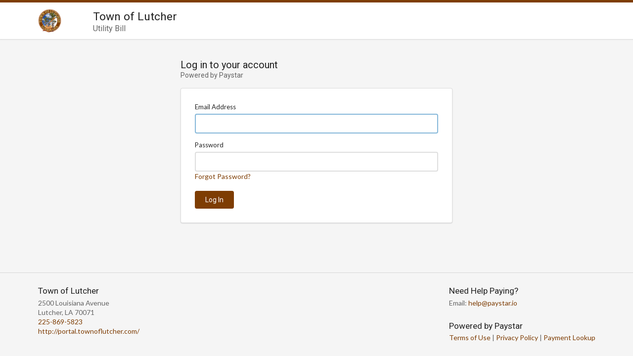

--- FILE ---
content_type: text/html; charset=utf-8
request_url: https://secure.paystar.io/customer/lutcher-utility
body_size: 3997
content:
<!DOCTYPE html>
<html>
<head>
    <meta charset="utf-8" />
    <meta http-equiv="X-UA-Compatible" content="IE=edge,chrome=1" />

    <meta name="viewport" content="width=device-width, initial-scale=1.0, maximum-scale=1.0">

    <link rel="apple-touch-icon" sizes="180x180" href="/img/apple-touch-icon.png">
    <link rel="icon" type="image/png" sizes="32x32" href="/img/favicon-32x32.png">
    <link rel="icon" type="image/png" sizes="16x16" href="/img/favicon-16x16.png">
    <link rel="mask-icon" href="/img/safari-pinned-tab.svg" color="#5bbad5">
    <meta name="msapplication-TileColor" content="#da532c">
    <meta name="theme-color" content="#ffffff">
    <link href="https://fonts.googleapis.com/css?family=Roboto&display=swap" rel="stylesheet">
    <link rel="stylesheet" href="https://cdnjs.cloudflare.com/ajax/libs/semantic-ui/2.4.1/semantic.min.css"
          integrity="sha256-9mbkOfVho3ZPXfM7W8sV2SndrGDuh7wuyLjtsWeTI1Q="
          crossorigin="anonymous" />

    <!-- Latest v2.x.x -->
    <script src="https://cdn.jsdelivr.net/npm/css-vars-ponyfill@2"></script>


    <style type="text/css">
        body {
            background-color: #F6F6F6;
            color: #000;
        }

        .column {
            max-width: 450px;
        }

        .ui.button.basic.clear {
            background-color: transparent !important;
            box-shadow: none !important;
        }

        .svg-inline--fa {
            display: inline-block;
            font-size: inherit;
            height: 1em;
            overflow: visible;
            vertical-align: -0.125em;
        }

        .ui.header, .ui.button, .confirmation-container {
            font-family: 'Roboto', 'Helvetica Neue', Arial, Helvetica, sans-serif;
            font-weight: normal;
        }

        .ui.menu .item:before {
            width: 0;
        }

        .ui.segment {
            padding: 2rem;
        }

        .ui.form input[type="color"],
        .ui.form input[type="date"],
        .ui.form input[type="datetime"],
        .ui.form input[type="datetime-local"],
        .ui.form input[type="email"],
        .ui.form input[type="month"],
        .ui.form input[type="number"],
        .ui.form input[type="password"],
        .ui.form input[type="search"],
        .ui.form input[type="tel"],
        .ui.form input[type="text"],
        .ui.form input[type="time"],
        .ui.form input[type="url"],
        .ui.form input[type="week"],
        .ui.form input:not([type]),
        .ui.form textarea {
            border-width: 2px;
        }



        label {
            font-weight: normal !important;
        }

        /* Customer Portal */

        .customer-portal {
            display: flex;
            flex-direction: column;
            position: absolute;
            top: 0;
            right: 0;
            bottom: 0;
            left: 0;
            overflow-y: auto;
            background: whitesmoke;
            margin-top: 80px;
        }

            .customer-portal .cp-header {
                background: #fff;
                border-top: solid 5px #3B81F3;
                border-top: solid 5px var(--primary-color, #3B81F3);
                border-bottom: 1px solid rgba(34, 36, 38, 0.15);
                box-shadow: 0px 0px 2px 0 rgba(34, 36, 38, 0.15);
                height: 80px;
                position: fixed;
                z-index: 1;
                width: 100%;
                top: 0;
            }

                .customer-portal .cp-header .ui.container {
                    display: flex;
                    flex-direction: row;
                    align-items: center;
                    height: 75px;
                }

            .customer-portal .cp-header--header-container {
                flex: 1 0 0%;
            }

                .customer-portal .cp-header--header-container .ui.header {
                    font-size: 1.628571rem;
                    margin-top: 0;
                }

            .customer-portal .cp-header,
            .customer-portal .cp-footer {
                flex-shrink: 0;
            }

            .customer-portal .cp-content {
                padding-top: 3rem;
                flex-grow: 1;
            }

            .customer-portal .cp-footer {
                padding-top: 2rem;
                padding-bottom: 2rem;
                border-top: 1px solid rgba(34, 36, 38, 0.15);
                color: #656565;
            }

                .customer-portal .cp-footer .ui.header {
                    margin-bottom: 0.25rem;
                    font-size: 1.228571rem;
                    color: rgba(0,0,0,.87);
                }

            .customer-portal button.primary {
                background-color: var(--primary-button-bg, #003D8D) !important; /*#144A6F*/
            }

                .customer-portal button.primary:hover {
                    background-color: var(--primary-button-bg-hover, #003D8D) !important; /*#136091*/
                }

            .customer-portal .ui.button.secondary {
                background-color: var(--secondary-button-bg, #4c77af); /*#e8e8e8*/
                color: var(--secondary-button-text, #ffffff); /*#444*/
                font-weight: normal;
                border-radius: 0.28571429rem;
                text-transform: none;
                text-shadow: none !important;
            }

            .customer-portal .contact-info {
                display: flex !important;
                flex-direction: row;
                justify-content: space-between;
            }
            
            .contact-info div:only-child {
                margin-left:  auto;
            }

            .customer-portal .brand-image {
                height: 50px !important;
                width: auto !important;
                margin-top: 0px !important;
            }

            @media all and (min-width: 991px) {
                #paymentLogo.brand-image--mobile {
                    display: none !important;
                }
            }

            @media all and (max-width: 991px) {
                #paymentLogo.brand-image {
                    display: none !important;
                }

                .customer-portal .brand-image--mobile {
                    height: 50px !important;
                    width: auto !important;
                    margin-top: 0px !important;
                }
            }

            .customer-portal .ui.button.icon-right svg {
                margin-left: 0.5rem;
            }

            .customer-portal .ui.button.icon-left svg {
                margin-right: 0.5rem;
            }

        @media all and (max-width: 500px) {
            .customer-portal .cp-header--header-container .ui.header {
                font-size: 1.25rem;
            }

                .customer-portal .cp-header--header-container .ui.header .sub.header {
                    font-size: 1rem;
                }


            .customer-portal .cp-header--header-actions {
                display: none;
            }

            .customer-portal .contact-info {
                display: block !important;
            }

            .customer-portal .contact-info--business-unit {
                margin-bottom: 2rem;
            }
        }

        @media all and (min-width: 768px) {
        }

        /* IE11 */
        @media all and (-ms-high-contrast:none) {
            *::-ms-backdrop, .customer-portal .ui.button svg {
                width: 10px;
            }

            *::-ms-backdrop, .customer-portal {
                overflow-y: scroll;
            }

                *::-ms-backdrop, .customer-portal.hide {
                    display: none;
                }
        }
    </style>

    
    <style type="text/css">
        .login-container {
            max-width: 550px;
            margin: 0 auto;
        }

            .login-container > .ui.header {
                margin-bottom: 1.25rem;
                font-size: 1.4285714rem;
            }

            .login-container .login-actions {
                margin-top: 20px;
                display: flex;
                flex-direction: row;
                justify-content: space-between;
            }

                .login-container .login-actions button[type="submit"] {
                    white-space: nowrap;
                }

        .modal-link {
            top: -10px;
            position: relative;
        }

        .login-meta {
            text-align: right;
        }

        .login-actions--client-login-button {
            padding-right: 0 !important;
        }

        @media all and (max-width: 500px) {
            .login-container .ui.segment {
                margin: 1rem -1em 0;
                padding: 1.5em;
                border-radius: 0;
            }

            .login-container .login-actions {
                display: flex;
                flex-direction: column;
            }

                .login-container .login-actions .ui.button:not(:last-child) {
                    margin-bottom: 20px;
                }

            .login-actions--client-login-button {
                padding-right: 1.5em !important;
                margin-top: 10px !important;
                width: 100%;
            }

            .login-container button[type=submit] {
                width: 100%;
            }

            .svg-inline--fa.fa-chevron-right {
                display: none;
            }
        }

        .modal {
            display: none;
            position: fixed;
            z-index: 1;
            left: 0;
            top: 0;
            width: 100%;
            height: 100%;
            overflow: auto;
            background-color: rgba(0, 0, 0, 0.4);
        }

        .modal-content {
            padding: 20px;
            margin: 50px auto 0 auto;
            width: 60%;
        }

        .modal-link {
            cursor: pointer;
        }
    </style>


    

<title>Town of Lutcher Utility Bill - Town of Lutcher Utility Bill</title>
<meta name="description" content="Town of Lutcher Utility Bill. Powered by Paystar.">

<!-- Google / Search Engine Tags -->
<meta itemprop="name" content="Town of Lutcher Utility Bill - Town of Lutcher Utility Bill">
<meta itemprop="description" content="Town of Lutcher Utility Bill. Powered by Paystar.">
<meta itemprop="image" content="https://prodpaystar.blob.core.windows.net/public/headerlogo-60ea1767-8ff2-4b35-ae83-c4e3b86838b9_png">

<!-- Facebook Meta Tags -->
<meta property="og:url" content="http://portal.townoflutcher.com/">
<meta property="og:type" content="website">
<meta property="og:title" content="Town of Lutcher Utility Bill - Town of Lutcher Utility Bill">
<meta property="og:description" content="Town of Lutcher Utility Bill. Powered by Paystar.">
<meta property="og:image" content="https://prodpaystar.blob.core.windows.net/public/headerlogo-60ea1767-8ff2-4b35-ae83-c4e3b86838b9_png">

<!-- Twitter Meta Tags -->
<meta name="twitter:card" content="summary_large_image">
<meta name="twitter:title" content="Town of Lutcher Utility Bill - Town of Lutcher Utility Bill">
<meta name="twitter:description" content="Town of Lutcher Utility Bill. Powered by Paystar.">
<meta name="twitter:image" content="https://prodpaystar.blob.core.windows.net/public/headerlogo-60ea1767-8ff2-4b35-ae83-c4e3b86838b9_png">


<!-- _Theme -->
<style>
    :root {
        --primary-color: #7E3D03;
        --primary-button-bg: #7E3D03;
        --primary-button-bg-hover: rgba(126,61,3, 0.8);
        --secondary-button-bg: rgba(126,61,3, 0.2);
        --secondary-button-text: #7E3D03;
    }

    a {
        color: #7E3D03;
    }
</style>

<script type="text/javascript">
    try {
        cssVars({
            onComplete: function (cssText, styleNodes, cssVariables, benchmark) {
                var root = document.querySelector('.customer-portal');
                root.classList.remove('hide');
            }
        });
    } catch (e) {
        var root = document.querySelector('.customer-portal');
        root.classList.remove('hide'); root.classList.remove('hide');
    }
</script>

    <script>
        setTimeout(function() {
            window.location = "https://secure.paystar.io/pay/lutcher-utility";
        }, 300)
    </script>

</head>
<body>
    <div class="customer-portal hide">
        <div class="cp-header">
            <div class="ui container">
                
    

<!-- _Header -->
<div class="cp-header--header-container">

    <h1 class="ui header">
            <img src="https://prodpaystar.blob.core.windows.net/public/headerlogo-60ea1767-8ff2-4b35-ae83-c4e3b86838b9_png" id=paymentLogo class="ui image brand-image" alt="Town of Lutcher Logo"/>
            <div class="content">
                Town of Lutcher
                    <div class="sub header">Utility Bill</div>
            </div>
    </h1>
</div>
<div class="cp-header--header-actions">
</div>

            </div>
        </div>
        <div class="cp-content">
            <div class="ui container">
                




<div class="login-container">
    <div class="ui segment">
        <div class="ui header center">
            <div class="sub header">
                Redirecting to <a href="https://secure.paystar.io/pay/lutcher-utility">account lookup page</a>.
            </div>
        </div>
    </div>
</div>



            </div>
        </div>
        <div class="cp-footer">
            <div class="ui container contact-info">
                
    

<!-- _Footer -->

    <div class="contact-info--business-unit">
        <div class="ui header">Town of Lutcher</div>
            <div class="notranslate">2500 Louisiana Avenue</div>
            <div class="notranslate">Lutcher, LA 70071</div>
            <a href="tel:225-869-5823">225-869-5823</a>

        <div><a href="http://portal.townoflutcher.com/">http://portal.townoflutcher.com/</a></div>
    </div>

<div class="contact-info--paystar">
        <div class="ui header">Need Help Paying?</div>

    <div>
        Email: <a href="/cdn-cgi/l/email-protection#244c4148546454455d575045560a4d4b"><span class="__cf_email__" data-cfemail="f199949d81b181908882859083df989e">[email&#160;protected]</span></a>
    </div>

    <div class="ui header">Powered by Paystar</div>
    <div>
        <a href="https://home.paystar.co/legal">Terms of Use</a> |
        <a href="https://home.paystar.co/legal">Privacy Policy</a> | 
        <a>Payment Lookup</a>
    </div>
</div>

            </div>
        </div>
    </div>

    <script data-cfasync="false" src="/cdn-cgi/scripts/5c5dd728/cloudflare-static/email-decode.min.js"></script><script src="https://cdnjs.cloudflare.com/ajax/libs/jquery/3.3.1/jquery.slim.min.js"
            integrity="sha256-3edrmyuQ0w65f8gfBsqowzjJe2iM6n0nKciPUp8y+7E="
            crossorigin="anonymous"></script>
    <script src="https://cdnjs.cloudflare.com/ajax/libs/semantic-ui/2.4.1/semantic.min.js"
            integrity="sha256-t8GepnyPmw9t+foMh3mKNvcorqNHamSKtKRxxpUEgFI="
            crossorigin="anonymous"></script>

    
<script defer src="https://static.cloudflareinsights.com/beacon.min.js/vcd15cbe7772f49c399c6a5babf22c1241717689176015" integrity="sha512-ZpsOmlRQV6y907TI0dKBHq9Md29nnaEIPlkf84rnaERnq6zvWvPUqr2ft8M1aS28oN72PdrCzSjY4U6VaAw1EQ==" data-cf-beacon='{"version":"2024.11.0","token":"f19850a1260f43d794c326c249fd06f4","server_timing":{"name":{"cfCacheStatus":true,"cfEdge":true,"cfExtPri":true,"cfL4":true,"cfOrigin":true,"cfSpeedBrain":true},"location_startswith":null}}' crossorigin="anonymous"></script>
</body>
</html>


--- FILE ---
content_type: text/html
request_url: https://secure.paystar.io/app/customer/lutcher-utility
body_size: 12297
content:
<!doctype html><html lang="en"><head><meta charset="utf-8"/><link rel="apple-touch-icon" sizes="180x180" href="/app/apple-touch-icon.png"><link rel="icon" type="image/png" sizes="32x32" href="/app/favicon-32x32.png"><link rel="icon" type="image/png" sizes="16x16" href="/app/favicon-16x16.png"><link rel="mask-icon" href="/app/safari-pinned-tab.svg" color="#5bbad5"><meta name="msapplication-TileColor" content="#da532c"><meta name="theme-color" content="#ffffff"><meta name="viewport" content="width=device-width,initial-scale=1"/><meta name="theme-color" content="#000000"/><link rel="manifest" href="/app/manifest.json"/><script src="https://secure.paystar.io/app/embedded.component.js"></script><title>Paystar</title><style>html{height:100%}body{background:#f5f5f5 url([data-uri]) no-repeat center center!important}.grecaptcha-badge{visibility:hidden}@media only screen and (max-width:500px){body{background-size:70%!important}}</style><script>window.crypto||(window.crypto=window.msCrypto)</script><link href="/app/static/css/11.f25a6ab1.chunk.css" rel="stylesheet"><link href="/app/static/css/main.f4ed4c73.chunk.css" rel="stylesheet"></head><body><div id="root"></div><noscript aria-hidden>You need to enable JavaScript to run this app.</noscript><script>!function(e){function t(t){for(var n,o,f=t[0],u=t[1],i=t[2],d=0,s=[];d<f.length;d++)o=f[d],Object.prototype.hasOwnProperty.call(a,o)&&a[o]&&s.push(a[o][0]),a[o]=0;for(n in u)Object.prototype.hasOwnProperty.call(u,n)&&(e[n]=u[n]);for(l&&l(t);s.length;)s.shift()();return c.push.apply(c,i||[]),r()}function r(){for(var e,t=0;t<c.length;t++){for(var r=c[t],n=!0,o=1;o<r.length;o++){var u=r[o];0!==a[u]&&(n=!1)}n&&(c.splice(t--,1),e=f(f.s=r[0]))}return e}var n={},o={10:0},a={10:0},c=[];function f(t){if(n[t])return n[t].exports;var r=n[t]={i:t,l:!1,exports:{}};return e[t].call(r.exports,r,r.exports,f),r.l=!0,r.exports}f.e=function(e){var t=[];o[e]?t.push(o[e]):0!==o[e]&&{3:1,12:1,13:1,14:1,15:1,18:1}[e]&&t.push(o[e]=new Promise((function(t,r){for(var n="static/css/"+({}[e]||e)+"."+{0:"31d6cfe0",1:"31d6cfe0",2:"31d6cfe0",3:"da4fc825",4:"31d6cfe0",5:"31d6cfe0",6:"31d6cfe0",7:"31d6cfe0",8:"31d6cfe0",12:"5e406664",13:"79aaf9dd",14:"de2239f5",15:"de2239f5",16:"31d6cfe0",17:"31d6cfe0",18:"8d682a32",19:"31d6cfe0",20:"31d6cfe0",21:"31d6cfe0",22:"31d6cfe0"}[e]+".chunk.css",a=f.p+n,c=document.getElementsByTagName("link"),u=0;u<c.length;u++){var i=(l=c[u]).getAttribute("data-href")||l.getAttribute("href");if("stylesheet"===l.rel&&(i===n||i===a))return t()}var d=document.getElementsByTagName("style");for(u=0;u<d.length;u++){var l;if((i=(l=d[u]).getAttribute("data-href"))===n||i===a)return t()}var s=document.createElement("link");s.rel="stylesheet",s.type="text/css",s.onload=t,s.onerror=function(t){var n=t&&t.target&&t.target.src||a,c=new Error("Loading CSS chunk "+e+" failed.\n("+n+")");c.code="CSS_CHUNK_LOAD_FAILED",c.request=n,delete o[e],s.parentNode.removeChild(s),r(c)},s.href=a,document.getElementsByTagName("head")[0].appendChild(s)})).then((function(){o[e]=0})));var r=a[e];if(0!==r)if(r)t.push(r[2]);else{var n=new Promise((function(t,n){r=a[e]=[t,n]}));t.push(r[2]=n);var c,u=document.createElement("script");u.charset="utf-8",u.timeout=120,f.nc&&u.setAttribute("nonce",f.nc),u.src=function(e){return f.p+"static/js/"+({}[e]||e)+"."+{0:"4b00c00f",1:"5f1d6b25",2:"7fe1ea74",3:"5fd1eff4",4:"039c6ca5",5:"be7ea235",6:"337595ce",7:"de2c7530",8:"032fe920",12:"e1fcb2c0",13:"2e7f1c06",14:"029df385",15:"1447f215",16:"fb60b7ef",17:"161ca201",18:"2a3e486e",19:"f54cc63a",20:"f8b6fcd1",21:"4622413c",22:"5cc4cce6"}[e]+".chunk.js"}(e);var i=new Error;c=function(t){u.onerror=u.onload=null,clearTimeout(d);var r=a[e];if(0!==r){if(r){var n=t&&("load"===t.type?"missing":t.type),o=t&&t.target&&t.target.src;i.message="Loading chunk "+e+" failed.\n("+n+": "+o+")",i.name="ChunkLoadError",i.type=n,i.request=o,r[1](i)}a[e]=void 0}};var d=setTimeout((function(){c({type:"timeout",target:u})}),12e4);u.onerror=u.onload=c,document.head.appendChild(u)}return Promise.all(t)},f.m=e,f.c=n,f.d=function(e,t,r){f.o(e,t)||Object.defineProperty(e,t,{enumerable:!0,get:r})},f.r=function(e){"undefined"!=typeof Symbol&&Symbol.toStringTag&&Object.defineProperty(e,Symbol.toStringTag,{value:"Module"}),Object.defineProperty(e,"__esModule",{value:!0})},f.t=function(e,t){if(1&t&&(e=f(e)),8&t)return e;if(4&t&&"object"==typeof e&&e&&e.__esModule)return e;var r=Object.create(null);if(f.r(r),Object.defineProperty(r,"default",{enumerable:!0,value:e}),2&t&&"string"!=typeof e)for(var n in e)f.d(r,n,function(t){return e[t]}.bind(null,n));return r},f.n=function(e){var t=e&&e.__esModule?function(){return e.default}:function(){return e};return f.d(t,"a",t),t},f.o=function(e,t){return Object.prototype.hasOwnProperty.call(e,t)},f.p="/app/",f.oe=function(e){throw console.error(e),e};var u=this["webpackJsonppaystar.ui"]=this["webpackJsonppaystar.ui"]||[],i=u.push.bind(u);u.push=t,u=u.slice();for(var d=0;d<u.length;d++)t(u[d]);var l=i;r()}([])</script><script src="/app/static/js/11.6a671fd6.chunk.js"></script><script src="/app/static/js/main.333ce8be.chunk.js"></script><script defer src="https://static.cloudflareinsights.com/beacon.min.js/vcd15cbe7772f49c399c6a5babf22c1241717689176015" integrity="sha512-ZpsOmlRQV6y907TI0dKBHq9Md29nnaEIPlkf84rnaERnq6zvWvPUqr2ft8M1aS28oN72PdrCzSjY4U6VaAw1EQ==" data-cf-beacon='{"version":"2024.11.0","token":"f19850a1260f43d794c326c249fd06f4","server_timing":{"name":{"cfCacheStatus":true,"cfEdge":true,"cfExtPri":true,"cfL4":true,"cfOrigin":true,"cfSpeedBrain":true},"location_startswith":null}}' crossorigin="anonymous"></script>
</body></html>

--- FILE ---
content_type: text/html; charset=utf-8
request_url: https://secure.paystar.io/account/login?return_url=%2Fconnect%2Fauthorize%2Fcallback%3Fclient_id%3Dportal%26redirect_uri%3Dhttps%253A%252F%252Fsecure.paystar.io%252Fapp%252Fcallback%26response_type%3Did_token%2520token%26scope%3Dopenid%2520profile%2520paystar.permissions%2520paystar.api%26state%3D483ba678f64a48259ac7efaf07e60b53%26nonce%3D4e4dd7d5124c42819960319ac78b7618%26BusinessUnitSlug%3Dlutcher-utility%26AuthSessionToken%3DZ8mjwIhp43_JmCLeZGT1n
body_size: 4939
content:
<!DOCTYPE html>
<html>
<head>
    <meta charset="utf-8" />
    <meta http-equiv="X-UA-Compatible" content="IE=edge,chrome=1" />

    <meta name="viewport" content="width=device-width, initial-scale=1.0, maximum-scale=1.0">

    <link rel="apple-touch-icon" sizes="180x180" href="/img/apple-touch-icon.png">
    <link rel="icon" type="image/png" sizes="32x32" href="/img/favicon-32x32.png">
    <link rel="icon" type="image/png" sizes="16x16" href="/img/favicon-16x16.png">
    <link rel="mask-icon" href="/img/safari-pinned-tab.svg" color="#5bbad5">
    <meta name="msapplication-TileColor" content="#da532c">
    <meta name="theme-color" content="#ffffff">
    <link href="https://fonts.googleapis.com/css?family=Roboto&display=swap" rel="stylesheet">
    <link rel="stylesheet" href="https://cdnjs.cloudflare.com/ajax/libs/semantic-ui/2.4.1/semantic.min.css"
          integrity="sha256-9mbkOfVho3ZPXfM7W8sV2SndrGDuh7wuyLjtsWeTI1Q="
          crossorigin="anonymous" />

    <!-- Latest v2.x.x -->
    <script src="https://cdn.jsdelivr.net/npm/css-vars-ponyfill@2"></script>


    <style type="text/css">
        body {
            background-color: #F6F6F6;
            color: #000;
        }

        .column {
            max-width: 450px;
        }

        .ui.button.basic.clear {
            background-color: transparent !important;
            box-shadow: none !important;
        }

        .svg-inline--fa {
            display: inline-block;
            font-size: inherit;
            height: 1em;
            overflow: visible;
            vertical-align: -0.125em;
        }

        .ui.header, .ui.button, .confirmation-container {
            font-family: 'Roboto', 'Helvetica Neue', Arial, Helvetica, sans-serif;
            font-weight: normal;
        }

        .ui.menu .item:before {
            width: 0;
        }

        .ui.segment {
            padding: 2rem;
        }

        .ui.form input[type="color"],
        .ui.form input[type="date"],
        .ui.form input[type="datetime"],
        .ui.form input[type="datetime-local"],
        .ui.form input[type="email"],
        .ui.form input[type="month"],
        .ui.form input[type="number"],
        .ui.form input[type="password"],
        .ui.form input[type="search"],
        .ui.form input[type="tel"],
        .ui.form input[type="text"],
        .ui.form input[type="time"],
        .ui.form input[type="url"],
        .ui.form input[type="week"],
        .ui.form input:not([type]),
        .ui.form textarea {
            border-width: 2px;
        }



        label {
            font-weight: normal !important;
        }

        /* Customer Portal */

        .customer-portal {
            display: flex;
            flex-direction: column;
            position: absolute;
            top: 0;
            right: 0;
            bottom: 0;
            left: 0;
            overflow-y: auto;
            background: whitesmoke;
            margin-top: 80px;
        }

            .customer-portal .cp-header {
                background: #fff;
                border-top: solid 5px #3B81F3;
                border-top: solid 5px var(--primary-color, #3B81F3);
                border-bottom: 1px solid rgba(34, 36, 38, 0.15);
                box-shadow: 0px 0px 2px 0 rgba(34, 36, 38, 0.15);
                height: 80px;
                position: fixed;
                z-index: 1;
                width: 100%;
                top: 0;
            }

                .customer-portal .cp-header .ui.container {
                    display: flex;
                    flex-direction: row;
                    align-items: center;
                    height: 75px;
                }

            .customer-portal .cp-header--header-container {
                flex: 1 0 0%;
            }

                .customer-portal .cp-header--header-container .ui.header {
                    font-size: 1.628571rem;
                    margin-top: 0;
                }

            .customer-portal .cp-header,
            .customer-portal .cp-footer {
                flex-shrink: 0;
            }

            .customer-portal .cp-content {
                padding-top: 3rem;
                flex-grow: 1;
            }

            .customer-portal .cp-footer {
                padding-top: 2rem;
                padding-bottom: 2rem;
                border-top: 1px solid rgba(34, 36, 38, 0.15);
                color: #656565;
            }

                .customer-portal .cp-footer .ui.header {
                    margin-bottom: 0.25rem;
                    font-size: 1.228571rem;
                    color: rgba(0,0,0,.87);
                }

            .customer-portal button.primary {
                background-color: var(--primary-button-bg, #003D8D) !important; /*#144A6F*/
            }

                .customer-portal button.primary:hover {
                    background-color: var(--primary-button-bg-hover, #003D8D) !important; /*#136091*/
                }

            .customer-portal .ui.button.secondary {
                background-color: var(--secondary-button-bg, #4c77af); /*#e8e8e8*/
                color: var(--secondary-button-text, #ffffff); /*#444*/
                font-weight: normal;
                border-radius: 0.28571429rem;
                text-transform: none;
                text-shadow: none !important;
            }

            .customer-portal .contact-info {
                display: flex !important;
                flex-direction: row;
                justify-content: space-between;
            }
            
            .contact-info div:only-child {
                margin-left:  auto;
            }

            .customer-portal .brand-image {
                height: 50px !important;
                width: auto !important;
                margin-top: 0px !important;
            }

            @media all and (min-width: 991px) {
                #paymentLogo.brand-image--mobile {
                    display: none !important;
                }
            }

            @media all and (max-width: 991px) {
                #paymentLogo.brand-image {
                    display: none !important;
                }

                .customer-portal .brand-image--mobile {
                    height: 50px !important;
                    width: auto !important;
                    margin-top: 0px !important;
                }
            }

            .customer-portal .ui.button.icon-right svg {
                margin-left: 0.5rem;
            }

            .customer-portal .ui.button.icon-left svg {
                margin-right: 0.5rem;
            }

        @media all and (max-width: 500px) {
            .customer-portal .cp-header--header-container .ui.header {
                font-size: 1.25rem;
            }

                .customer-portal .cp-header--header-container .ui.header .sub.header {
                    font-size: 1rem;
                }


            .customer-portal .cp-header--header-actions {
                display: none;
            }

            .customer-portal .contact-info {
                display: block !important;
            }

            .customer-portal .contact-info--business-unit {
                margin-bottom: 2rem;
            }
        }

        @media all and (min-width: 768px) {
        }

        /* IE11 */
        @media all and (-ms-high-contrast:none) {
            *::-ms-backdrop, .customer-portal .ui.button svg {
                width: 10px;
            }

            *::-ms-backdrop, .customer-portal {
                overflow-y: scroll;
            }

                *::-ms-backdrop, .customer-portal.hide {
                    display: none;
                }
        }
    </style>

    
    <style type="text/css">
        .forms-divider {
            margin-top: 14px;
        }

        .form-links {
            display: flex;
            justify-content: end;
            padding-top: 7px;
        }

        .form-link {
            padding-top: 7px;
        }

        .login-container {
            max-width: 550px;
            margin: 0 auto;
        }

        .login-container > .ui.header {
            margin-bottom: 1.25rem;
            font-size: 1.4285714rem;
        }

        .login-container .login-actions {
            margin-top: 20px;
            display: flex;
            flex-direction: row;
            justify-content: space-between;
        }

        .login-container .login-actions button[type="submit"] {
            white-space: nowrap;
        }

        .modal-link {
            top: -10px;
            position: relative;
        }

        .login-meta {
            text-align: right;
        }

        .login-actions--client-login-button {
            padding-right: 0 !important;
        }

        @media all and (max-width: 500px) {

            .form-link {
                flex: 1;
            }
            .form-link a {
                width: 100%;
            }

            .login-container .ui.segment {
                margin: 1rem -1em 0;
                padding: 1.5em;
                border-radius: 0;
            }

            .login-container .login-actions {
                display: flex;
                flex-direction: column;
            }

            .login-container .login-actions .ui.button:not(:last-child) {
                margin-bottom: 20px;
            }

            .login-actions--client-login-button {
                padding-right: 1.5em !important;
                margin-top: 10px !important;
                width: 100%;
            }

            .login-container button[type=submit] {
                width: 100%;
            }

            .svg-inline--fa.fa-chevron-right {
                display: none;
            }
        }

        .modal {
            display: none;
            position: fixed;
            z-index: 1;
            left: 0;
            top: 0;
            width: 100%;
            height: 100%;
            overflow: auto;
            background-color: rgba(0,0,0,0.4);
        }

        .modal-content {
            padding: 20px;
            margin: 50px auto 0 auto;
            width: 60%;
        }

        .modal-link {
            cursor: pointer;
        }
    </style>

    

<title>Town of Lutcher Utility Bill - Login</title>
<meta name="description" content="Town of Lutcher Utility Bill. Powered by Paystar.">

<!-- Google / Search Engine Tags -->
<meta itemprop="name" content="Town of Lutcher Utility Bill - Login">
<meta itemprop="description" content="Town of Lutcher Utility Bill. Powered by Paystar.">
<meta itemprop="image" content="https://prodpaystar.blob.core.windows.net/public/headerlogo-60ea1767-8ff2-4b35-ae83-c4e3b86838b9_png">

<!-- Facebook Meta Tags -->
<meta property="og:url" content="http://portal.townoflutcher.com/">
<meta property="og:type" content="website">
<meta property="og:title" content="Town of Lutcher Utility Bill - Login">
<meta property="og:description" content="Town of Lutcher Utility Bill. Powered by Paystar.">
<meta property="og:image" content="https://prodpaystar.blob.core.windows.net/public/headerlogo-60ea1767-8ff2-4b35-ae83-c4e3b86838b9_png">

<!-- Twitter Meta Tags -->
<meta name="twitter:card" content="summary_large_image">
<meta name="twitter:title" content="Town of Lutcher Utility Bill - Login">
<meta name="twitter:description" content="Town of Lutcher Utility Bill. Powered by Paystar.">
<meta name="twitter:image" content="https://prodpaystar.blob.core.windows.net/public/headerlogo-60ea1767-8ff2-4b35-ae83-c4e3b86838b9_png">


<!-- _Theme -->
<style>
    :root {
        --primary-color: #7E3D03;
        --primary-button-bg: #7E3D03;
        --primary-button-bg-hover: rgba(126,61,3, 0.8);
        --secondary-button-bg: rgba(126,61,3, 0.2);
        --secondary-button-text: #7E3D03;
    }

    a {
        color: #7E3D03;
    }
</style>

<script type="text/javascript">
    try {
        cssVars({
            onComplete: function (cssText, styleNodes, cssVariables, benchmark) {
                var root = document.querySelector('.customer-portal');
                root.classList.remove('hide');
            }
        });
    } catch (e) {
        var root = document.querySelector('.customer-portal');
        root.classList.remove('hide'); root.classList.remove('hide');
    }
</script>

</head>
<body>
    <div class="customer-portal hide">
        <div class="cp-header">
            <div class="ui container">
                   
    

<!-- _Header -->
<div class="cp-header--header-container">

    <h1 class="ui header">
            <img src="https://prodpaystar.blob.core.windows.net/public/headerlogo-60ea1767-8ff2-4b35-ae83-c4e3b86838b9_png" id=paymentLogo class="ui image brand-image" alt="Town of Lutcher Logo"/>
            <div class="content">
                Town of Lutcher
                    <div class="sub header">Utility Bill</div>
            </div>
    </h1>
</div>
<div class="cp-header--header-actions">
</div>

            </div>
        </div>
        <div class="cp-content">
            <div class="ui container">
                




        <div class="login-container">
                <div class="ui header">
                    <div class="content">Log in to your account</div>
                    <div class="sub header">
                        Powered by Paystar
                    </div>
                </div>

            <div class="ui segment">

                <form class="ui form" id="log-in-form" method="post" asp-form-validation autocomplete="off">

                    <input type="hidden" id="ReturnUrl" name="ReturnUrl" value="/connect/authorize/callback?client_id=portal&amp;redirect_uri=https%3A%2F%2Fsecure.paystar.io%2Fapp%2Fcallback&amp;response_type=id_token%20token&amp;scope=openid%20profile%20paystar.permissions%20paystar.api&amp;state=483ba678f64a48259ac7efaf07e60b53&amp;nonce=4e4dd7d5124c42819960319ac78b7618&amp;BusinessUnitSlug=lutcher-utility&amp;AuthSessionToken=Z8mjwIhp43_JmCLeZGT1n" />
                    <input type="hidden" id="BusinessUnitSlug" name="BusinessUnitSlug" value="lutcher-utility" />
                    <input type="hidden" data-val="true" data-val-required="The UsernameFromRedirect field is required." id="UsernameFromRedirect" name="UsernameFromRedirect" value="False" />
                    <input type="hidden" id="CustomerLoginMode" name="CustomerLoginMode" value="" />


                        <div asp-field-validation-for="Username" class="field">
                            <label for="Username">Email Address</label>
                            <div class="ui left input">
                                <input autofocus="autofocus" data-val="true" data-val-required="The Username field is required." id="Username" name="Username" type="text" value="" />
                            </div>
                            <a hidden="hidden" href="https://secure.paystar.io/account/login" className="clear">
                                Not you?
                            </a>
                        </div>
                        <div asp-field-validation-for="Password" class="field">
                            <label for="Password">Password</label>
                            <div class="ui left input">
                                <input data-val="true" data-val-required="The Password field is required." id="Password" name="Password" type="password" />
                            </div>
                            <a href="https://secure.paystar.io/account/forgot-password" className="clear">
                                Forgot Password?
                            </a>
                        </div>


                    <div class="login-actions">
                        <div><button type="submit" class="ui primary submit button" role="button" id="login-button">Log In</button></div>

                    </div>

                <input name="__RequestVerificationToken" type="hidden" value="CfDJ8LJjf7LlyURLjexk66NJ7NP5S67oKaScNyUN_xHuuf96wdz-uGeYfFkJj9x_TGlMH0Q5x4qYdDl0bNqMRlQT6nsWJ9VkuPs2L09ZjOK4jnJjLgIcQw-Ec3HAE9WClh84Dh7Bo-Ls2Kg5uGZWO3nWMIA" /></form>
            </div>
        </div>



            </div>
        </div>
        <div class="cp-footer">
            <div class="ui container contact-info">
                
    

<!-- _Footer -->

    <div class="contact-info--business-unit">
        <div class="ui header">Town of Lutcher</div>
            <div class="notranslate">2500 Louisiana Avenue</div>
            <div class="notranslate">Lutcher, LA 70071</div>
            <a href="tel:225-869-5823">225-869-5823</a>

        <div><a href="http://portal.townoflutcher.com/">http://portal.townoflutcher.com/</a></div>
    </div>

<div class="contact-info--paystar">
        <div class="ui header">Need Help Paying?</div>

    <div>
        Email: <a href="/cdn-cgi/l/email-protection#87efe2ebf7c7f7e6fef4f3e6f5a9eee8"><span class="__cf_email__" data-cfemail="f199949d81b181908882859083df989e">[email&#160;protected]</span></a>
    </div>

    <div class="ui header">Powered by Paystar</div>
    <div>
        <a href="https://home.paystar.co/legal">Terms of Use</a> |
        <a href="https://home.paystar.co/legal">Privacy Policy</a> | 
        <a href="https://secure.paystar.io/payments/lookup">Payment Lookup</a>
    </div>
</div>

            </div>
        </div>
    </div>

    <script data-cfasync="false" src="/cdn-cgi/scripts/5c5dd728/cloudflare-static/email-decode.min.js"></script><script src="https://cdnjs.cloudflare.com/ajax/libs/jquery/3.3.1/jquery.slim.min.js"
            integrity="sha256-3edrmyuQ0w65f8gfBsqowzjJe2iM6n0nKciPUp8y+7E="
            crossorigin="anonymous"></script>
    <script src="https://cdnjs.cloudflare.com/ajax/libs/semantic-ui/2.4.1/semantic.min.js"
            integrity="sha256-t8GepnyPmw9t+foMh3mKNvcorqNHamSKtKRxxpUEgFI="
            crossorigin="anonymous"></script>

    
    <script>
        $('.ui.checkbox').checkbox();

        $("#modal-link").click(function () {
            $("#help-modal").css("display", "block");
        });

        $("#close-modal").click(function () {
            $("#help-modal").css("display", "none");
        });

        $("#log-in-form").submit(function () {
            $("#login-button").prop('disabled', true);
        });

        window.onclick = function () {
            if (event.target.id === "help-modal") {
                $("#help-modal").css("display", "none");
            }
        }
    </script>

<script defer src="https://static.cloudflareinsights.com/beacon.min.js/vcd15cbe7772f49c399c6a5babf22c1241717689176015" integrity="sha512-ZpsOmlRQV6y907TI0dKBHq9Md29nnaEIPlkf84rnaERnq6zvWvPUqr2ft8M1aS28oN72PdrCzSjY4U6VaAw1EQ==" data-cf-beacon='{"version":"2024.11.0","token":"f19850a1260f43d794c326c249fd06f4","server_timing":{"name":{"cfCacheStatus":true,"cfEdge":true,"cfExtPri":true,"cfL4":true,"cfOrigin":true,"cfSpeedBrain":true},"location_startswith":null}}' crossorigin="anonymous"></script>
</body>
</html>


--- FILE ---
content_type: text/css
request_url: https://secure.paystar.io/app/static/css/main.f4ed4c73.chunk.css
body_size: 260
content:
body>iframe[width="0"][height="0"]{position:absolute;left:-9999px;width:1px;height:1px;visibility:hidden}
/*# sourceMappingURL=main.f4ed4c73.chunk.css.map */

--- FILE ---
content_type: text/javascript
request_url: https://secure.paystar.io/app/static/js/main.333ce8be.chunk.js
body_size: 131336
content:
(this["webpackJsonppaystar.ui"]=this["webpackJsonppaystar.ui"]||[]).push([[9],{102:function(e,t,n){"use strict";n.d(t,"d",(function(){return c})),n.d(t,"b",(function(){return s})),n.d(t,"c",(function(){return u}));var a=n(20),r=n(147),i=n(953),o={red3:"#E04761",red2:"#DA1F3F",red1:"#B31A34",red4:"#AA0000",red5:"#9F3A38",blue1:"#0A2233",blue2:"#0D3047",blue3:"#11153B",blue4:"#3E6A89",blue5:"#94ACBD",blue6:"#3B81F3",white1:"#FFFFFF",white2:"#F5F5F5",grey1:"#979C9E",grey2:"#CBCFD1",black:"#1B1C1D",transparent:"rgba(0,0,0,0)"},c=Object(a.a)(Object(a.a)({},o),{},{primary:{red:o.red2,blue:o.blue3,lightBlue:o.blue6,grey:"#B8BEC0"},basicBoxShadow:"rgba(34, 36, 38, 0.45)",textLabel:"#444",transparentHover:"#efefef",warning:"#712928",warningBackground:"#fff6f6",warningBoxShadow:o.red5,warningText:"#7b341e",mutedText:o.grey1,errorText:o.red5,moneyPositive:"green",moneyNegative:o.red5}),s={logoUrl:"",primaryColor:c.primary.blue,primaryButtonBg:c.primary.blue,secondaryButtonBg:"#e8e8e8",secondaryButtonShadow:Object(r.e)(c.primary.blue,.4),secondaryButtonText:Object(r.d)(c.white1)},u=function(e){return{primaryButtonBg:e,secondaryButtonBg:Object(r.e)(e,.5),secondaryButtonShadow:Object(r.e)(e,.35),secondaryButtonText:Object(r.d)(Object(r.e)(e,.3))}};t.a=i.a},111:function(e,t,n){"use strict";n.d(t,"b",(function(){return i})),n.d(t,"a",(function(){return o})),n.d(t,"c",(function(){return c}));var a=n(1769),r={MobileMax:767,TabletMin:768,TabletMax:991,DesktopMin:992,DesktopMax:1279,WideMin:1280},i={MobileMax:"max-width: ".concat(r.MobileMax,"px"),TabletMin:"min-width: ".concat(r.TabletMin,"px"),TabletMax:"max-width: ".concat(r.TabletMax,"px"),DesktopMin:"min-width: ".concat(r.DesktopMin,"px"),WideMin:"min-width: ".concat(r.WideMin,"px")},o=function(e){return"@media only screen and (".concat(i[e],")")},c=function(){return Object(a.a)(r)()}},121:function(e,t,n){"use strict";n.d(t,"d",(function(){return a})),n.d(t,"b",(function(){return g})),n.d(t,"a",(function(){return v})),n.d(t,"c",(function(){return y}));var a,r=n(29),i=n.n(r),o=n(46),c=n(32),s=n(591),u=n.n(s),l=n(80),d=n(43),p=n(37),b=n(307),f=n(83),m=Object(f.b)("oidc",{namespace:"oidc-client"});u.a.Log.logger=m;var g=Object(c.once)((function(e){var t={client_id:"portal",scope:"openid profile paystar.permissions paystar.api",authority:p.a.apiBaseUrl||"",response_type:"id_token token",post_logout_redirect_uri:p.a.appRoot,filterProtocolClaims:!0,redirect_uri:"".concat(p.a.appRoot,"/callback"),silent_redirect_uri:"".concat(p.a.appRoot,"/silent-refresh.html"),automaticSilentRenew:!0,clockSkew:3900,extraQueryParams:e},n=e.BusinessUnitSlug;n&&l.d(d.ClientQueryKeys.BusinessUnitSlug,n),e.AuthSessionToken&&l.c(d.ClientQueryKeys.AuthSessionToken,e.AuthSessionToken),(a=new s.UserManager(t)).events.addSilentRenewError((function(){Object(b.a)("session-expired",void 0)})),a.events.addUserSessionChanged((function(){m.info("UserSessionChanged")})),a.events.addAccessTokenExpired((function(){Object(b.a)("session-expired",void 0)})),a.events.addAccessTokenExpiring((function(){m.warn("AccessTokenExpiring")})),a.events.addUserSignedOut(Object(o.a)(i.a.mark((function e(){return i.a.wrap((function(e){for(;;)switch(e.prev=e.next){case 0:return e.next=2,a.removeUser();case 2:window.location.reload();case 3:case"end":return e.stop()}}),e)}))))})),v=function(){var e=Object(o.a)(i.a.mark((function e(){var t;return i.a.wrap((function(e){for(;;)switch(e.prev=e.next){case 0:return e.next=2,a.getUser();case 2:return t=e.sent,e.abrupt("return",t&&!t.expired?t:null);case 4:case"end":return e.stop()}}),e)})));return function(){return e.apply(this,arguments)}}(),y=function(e){var t=Object(c.values)(d.CustomSessionClaims).reduce((function(t,n){var a=e.profile[n];return a&&(t[n]=a),t}),{});return{id:Number(e.profile.sub),name:e.profile.name||"",email:e.profile.preferred_username||"",permissions:e.profile.permissions,role:e.profile.role,attributes:t}}},1222:function(e,t){},1312:function(e,t,n){},145:function(e,t,n){"use strict";n.d(t,"b",(function(){return o}));var a=n(1),r=n.n(a),i=n(2),o=function(e){var t=e.amount,n=e.fractionSize,a=void 0===n?2:n,r=e.locale,i=void 0===r?"en-us":r,o=e.currency,c=void 0===o?"USD":o,s=e.currencySign,u=void 0===s?"standard":s;return new Intl.NumberFormat(i,{style:"currency",currency:c,currencySign:u}).format(t/Math.pow(10,a))};t.a=function(e){return Object(i.c)(r.a.Fragment,null,o(e))}},146:function(e,t,n){"use strict";n.d(t,"a",(function(){return l}));var a=n(34),r=n(35),i=(n(1),n(214)),o=n.n(i),c=n(306),s=n(85),u=n(2),l=o()((function(e){var t=e.type,n=e.secondary,i=e.tertiary,o=e.className,l=Object(r.a)(e,["type","secondary","tertiary","className"]),d=Object(s.a)(o,{secondary:!!n,tertiary:!!i});return Object(u.c)(c.a,Object(a.a)({type:t},l,{className:d}))}),c.a)},1610:function(e,t){},1612:function(e,t){},1650:function(e,t){},1651:function(e,t){},1767:function(e,t,n){"use strict";n.r(t);n(986),n(998),n(1188),n(1189),n(1190);var a=n(1),r=n.n(a),i=n(37);i.a.isProductionBuild||n(1192)(r.a,{});var o=n(1787),c=n(80),s=i.a.isProductionBuild,u=i.a.sentryKey,l=i.a.sentryProjectId,d=s&&!!u&&!!l;if(d){var p=[/mixpanel/gi];o.a({dsn:"https://".concat(u,"@sentry.io/").concat(l),beforeBreadcrumb:function(e,t){if("xhr"===e.category&&e.data){var n=e.data.url;if(p.some((function(e){return e.test(n)})))return null}return e},ignoreErrors:["ResizeObserver loop limit exceeded","SilentRenewService._tokenExpiring: Error from signinSilent:","Frame window timed out","Callback Error","CheckSessionIFrame: error message from check session op iframe"],release:i.a.buildNumber,environment:i.a.name})}var b=n(232),f=n(71),m=n.n(f),g=n(641),v=n(625),y=n(66),h=(n(968),n(606)),O=n(29),A=n.n(O),j=n(46),S=n(32),C=n(925),I=n(609),P=n(618),D=n(178),w=n(371),x=n(41),B=n(2),k=function(){var e=Object(D.e)();if("Customer"!==e.role)throw D.d.error("Missing customer role",e),new Error("Cant be here...");var t=Object(C.a)(Object(j.a)(A.a.mark((function e(){var t,n;return A.a.wrap((function(e){for(;;)switch(e.prev=e.next){case 0:return e.next=2,I.a.getMyAccounts();case 2:return t=e.sent,n=t.data,e.abrupt("return",n);case 5:case"end":return e.stop()}}),e)})))),n=Object(C.a)(Object(j.a)(A.a.mark((function e(){var t,n;return A.a.wrap((function(e){for(;;)switch(e.prev=e.next){case 0:return e.next=2,P.a.getCustomerSlug();case 2:return t=e.sent,n=t.data,e.abrupt("return",n);case 5:case"end":return e.stop()}}),e)})))),a=t.value||[],r=Object(S.first)(a),i=r?r.businessUnitSlug:n.value;return i?Object(B.c)(y.b,{noThrow:!0,to:Object(x.b)(x.d.customer.dashboard,{slug:i})}):Object(B.c)(w.a,t,"...")},N=n(83),E=n(622),F=n(121),U=r.a.lazy((function(){return Promise.all([n.e(0),n.e(3),n.e(1),n.e(4),n.e(12)]).then(n.bind(null,2626))})),z=r.a.lazy((function(){return Promise.all([n.e(0),n.e(3),n.e(1),n.e(4),n.e(13)]).then(n.bind(null,2627))})),T=Object(N.b)("auth"),L=function(){var e,t,n=Object(a.useContext)(D.a).redirectUrl,r=void 0===n?"":n,i=Object(D.e)(),o=x.c.portal;"QuickPay"!==i.role&&"Customer"!==i.role||(o=(e=(null===(t=i.attributes)||void 0===t?void 0:t.business_unit_slug)||"")?Object(x.b)(x.d.customer.dashboard,{slug:e}):x.c.customer);var c=r||o||x.c.portal;return("/"===c||c===x.a||c==="".concat(x.a,"/"))&&(c=o),T.info("redirectUrl",{role:i.role,url:c,userDefaultUrl:o,redirectUrl:r,appSubdirectory:x.a}),Object(B.c)(y.b,{to:c,noThrow:!0})},M=function(){var e=Object(D.e)();return Object(a.useEffect)((function(){F.d.clearStaleState(),function(e){var t=e.id,n=e.email;d&&c.e({id:t,email:n})}({id:"".concat(e.id),email:e.email})}),[e.email,e.id]),null},R=function(){var e=Object(y.e)();return Object(a.useEffect)((function(){h.a.trackPage(e.pathname)}),[e]),Object(B.c)(r.a.Fragment,null,Object(B.c)(y.c,null,Object(B.c)(U,{path:x.d.portal.base}),Object(B.c)(z,{path:x.d.customer.base}),Object(B.c)(k,{path:x.c.customer}),Object(B.c)(E.a,{path:x.d.portal.signOut}),Object(B.c)(L,{default:!0})),Object(B.c)(M,null))},Q=r.a.lazy((function(){return Promise.all([n.e(0),n.e(1),n.e(18),n.e(2),n.e(14)]).then(n.bind(null,2630))})),H=(n(972),n(973),n(974),n(1312),r.a.lazy((function(){return Promise.all([n.e(0),n.e(4),n.e(17),n.e(2),n.e(16)]).then(n.bind(null,2628))}))),X=n(63),G=n(589),V=n(1771),J=n(1783),K=n(956),Y=n(1772),q=n(1796),W=n(1790),Z=n(111),_=n(43),$=n(145),ee=n(90),te=n(605),ne=n(177),ae=n(614),re=n(85),ie=n(197);var oe=function(e){var t=e.includedInBasePayment,n=e.org;return Object(B.c)(W.a,{trigger:Object(B.c)(ne.a,{icon:ie.eb}),position:"top center",content:t?"The Service Fee is a related fee because "+n+" partners with Paystar to provide online payment processing.":"The Service Fee is a related fee because "+n+" partners with Paystar to provide online payment processing. "+n+" will be directly above or below the Paystar charge on your statement."})},ce={name:"dze6nq",styles:"display:flex;align-items:center;justify-content:center;.ui.segment{width:600px;}"},se=Object(B.b)("padding-top:4rem;padding-bottom:4rem;display:flex;flex-direction:column;position:absolute;top:0;right:0;bottom:0;left:0;background:whitesmoke;.details-header{display:flex;align-items:end;}.details{tr{td:first-of-type{font-weight:bold;}}}.ui.sub.header{text-decoration:underline;}.logo{max-height:3rem!important;width:auto!important;padding:0 0.5rem;",Object(Z.a)("TabletMin"),"{padding:0 0.5rem;}}",""),ue=n(642),le=n(611),de=n(102),pe=function(e){var t,n,o,c,s=e,u=s.businessUnitId,l=s.baseFormId,d=s.formId,p=s.slug,b=r.a.useState(!1),f=Object(X.a)(b,2),m=f[0],g=f[1];Object(a.useEffect)((function(){var e=document.createElement("link");return e.rel="stylesheet",e.href="".concat(i.a.publicUrl,"/semantic-compiled.css"),e.type="text/css",e.onload=function(){return g(!0)},e.onerror=function(){return g(!0)},document.head.appendChild(e),function(){document.head.removeChild(e)}}),[]);var v=Object(C.a)(Object(j.a)(A.a.mark((function e(){var t,n;return A.a.wrap((function(e){for(;;)switch(e.prev=e.next){case 0:return e.next=2,le.a.getHeaderById({id:u});case 2:return t=e.sent,n=t.data,e.abrupt("return",n);case 5:case"end":return e.stop()}}),e)}))),[u]);return m?Object(B.c)("div",{css:be},Object(B.c)("div",{className:"header-container"},Object(B.c)("div",{className:"header__business-unit-logo"},(null===v||void 0===v||null===(t=v.value)||void 0===t?void 0:t.logoUrl)&&Object(B.c)(K.a,{src:null===v||void 0===v||null===(n=v.value)||void 0===n?void 0:n.logoUrl,centered:!0,className:"logo",alt:"Company Logo"})),Object(B.c)("div",{className:"header__business-unit-headers"},Object(B.c)(Y.a,null,null===v||void 0===v||null===(o=v.value)||void 0===o?void 0:o.header,Object(B.c)(Y.a.Subheader,null,null===v||void 0===v||null===(c=v.value)||void 0===c?void 0:c.subHeader)))),Object(B.c)(J.a,{text:!0,className:"form-container"},Object(B.c)(ue.a,{businessUnitId:u,formId:d,onCompleteUrl:l?void 0:Object(x.b)(x.d.customer.dashboard,{slug:p})}))):null},be=Object(B.b)(".form-container{margin-top:95px;}.header-container{position:fixed;height:80px;display:flex;flex-direction:row;align-items:center;padding:0 1rem;border-top:solid 5px ",de.d.blue6,";border-bottom:1px solid rgba(34, 36, 38, 0.15);box-shadow:0px 0px 2px 0 rgba(34, 36, 38, 0.15);background:#fff;position:fixed;z-index:1;width:100%;top:0;}.header{&__business-unit-logo img{height:50px;}&__business-unit-headers{padding-left:0.75rem;.ui.header{font-weight:normal;}}}.brand-image{height:50px!important;width:auto!important;margin-top:0px!important;}.ui.button.icon-right svg{margin-left:0.5rem;}.ui.button.icon-left svg{margin-right:0.5rem;}",Object(Z.a)("MobileMax"),"{.header__business-unit-logo{display:none;}.header__business-unit-headers .ui.header{font-size:1.25rem;.sub.header{font-size:1rem;}}}",""),fe=n(1793),me=n(13),ge=n(3),ve=n(115),ye=n(5),he=function(){function e(){Object(ge.a)(this,e)}return Object(ve.a)(e,null,[{key:"getReceipt",value:function(){var e=arguments.length>0&&void 0!==arguments[0]?arguments[0]:{},t=arguments.length>1&&void 0!==arguments[1]?arguments[1]:{};return new Promise((function(n,a){var r=ye.d+"/api/payments/{referenceNumber}/receipt";r=r.replace("{referenceNumber}",e.referenceNumber+"");var i=Object(ye.e)("get","application/json",r,t);i.data=null,Object(ye.c)(i,n,a)}))}}]),e}(),Oe=n(951),Ae=n.n(Oe),je=function(e){var t=e.dataToEncode,n=document.createElement("canvas");try{Ae.a.toCanvas(n,{bcid:"code128",text:"".concat(t),scale:3,height:10,includetext:!1,textxalign:"center"})}catch(a){console.error("BWIP Error:",a)}return Object(B.c)(me.b,{source:n.toDataURL()})},Se=n(607),Ce=n(632),Ie=function(e){for(var t=e.text,n=e.maxLength,a=e.style,r=(t||"").replace(/([^a-z0-9]+)/g,"$1!BR!").split("!BR!"),i=[],o=0,c="";o<r.length;){var s=c+r[o];s.length<n?c=s:(i.push(c),c=r[o]),o++}return c&&i.push(c),Object(B.c)(me.f,{style:a},i.map((function(e,t){return Object(B.c)(me.g,{key:"".concat(e,"-").concat(t)},Object(B.c)(me.f,null,e))})))},Pe=function(e){var t=Object(Se.d)(e);if(t){var n=Object(Ce.a)(t);if(n.streetAddress&&n.city&&n.state&&n.zipCode)return"".concat(n.streetAddress).concat(n.streetAddress2?", ".concat(n.streetAddress2):"",", ").concat(n.city,", ").concat(n.state," ").concat(n.zipCode)}return e},De=me.e.create({page:{display:"flex",flex:1,paddingTop:20,paddingBottom:10,paddingHorizontal:5},content:{flex:1,fontFamily:"Helvetica",paddingTop:15},title:{fontSize:15,textAlign:"center",fontFamily:"Helvetica",paddingBottom:3,paddingHorizontal:10},subTitle:{fontFamily:"Helvetica",fontSize:12,textAlign:"center",paddingHorizontal:10},status:{fontSize:15,textAlign:"center",paddingVertical:5,marginVertical:10,borderWidth:2,borderStyle:"dashed",textTransform:"uppercase"},section:{fontFamily:"Helvetica",fontWeight:500,fontSize:12,paddingBottom:2,marginTop:10,marginBottom:10,paddingHorizontal:4,textAlign:"justify",borderBottomColor:"#000",borderBottomWidth:1,borderBottomStyle:"dashed"},row:{display:"flex",flexDirection:"row",paddingHorizontal:4,paddingVertical:3,fontWeight:"normal"},label:{fontSize:10,width:"40%",color:"#000"},wideLabel:{fontSize:10,width:"75%",color:"#000"},value:{fontSize:10,flex:1,textAlign:"right"},paymentTotalRow:{paddingTop:5,fontWeight:"normal"},strong:{fontWeight:500,color:"#000"},multiAccountTitle:{fontSize:10,textAlign:"center",padding:"0 10 10",color:"#000"},accountContainer:{borderBottomColor:"#000",borderBottomWidth:1,borderBottomStyle:"solid",paddingTop:5,paddingBottom:5},lineItem:{display:"flex",flexDirection:"row",paddingHorizontal:4,paddingTop:5,paddingBottom:5,fontWeight:"normal",borderBottomColor:"#000",borderBottomWidth:1,borderBottomStyle:"solid"},footer:{fontFamily:"Helvetica",fontWeight:500,fontSize:10,padding:"5 0 3",borderTopColor:"#000",borderTopWidth:1,borderTopStyle:"solid",textAlign:"center"},subFooter:{fontSize:8,textAlign:"center"},serviceFeeDisclaimer:{fontSize:10,textAlign:"center",padding:"4 10",color:"#000"},logo:{padding:"15 25% 10",display:"flex"},barcode:{padding:"15 15 15 15"}}),we=function(e){e&&e instanceof Function&&n.e(22).then(n.bind(null,2621)).then((function(t){var n=t.getCLS,a=t.getFID,r=t.getFCP,i=t.getLCP,o=t.getTTFB;n(e),a(e),r(e),i(e),o(e)}))},xe=r.a.lazy((function(){return Promise.all([n.e(0),n.e(2),n.e(15)]).then(n.bind(null,2629))})),Be=me.e.create({page:{padding:20},table:{width:"100%",paddingTop:30,display:"flex",flexDirection:"column",alignItems:"center",borderStyle:"solid",borderWidth:0,borderRightWidth:0},tableRow:{flexDirection:"row"},tableColHeader:{width:"33.5%",color:"white",backgroundColor:"".concat(de.d.blue3),padding:5},tableCol:{width:"33.5%",borderStyle:"solid",borderBottomWidth:1,borderColor:"".concat(de.d.grey2),padding:5},tableCellHeader:{fontWeight:"bold",fontSize:12},tableCell:{fontSize:12},logoContainer:{flexDirection:"row",justifyContent:"flex-end",height:50},logo:{height:175,width:175},titleContainer:{display:"flex",flexDirection:"row",justifyContent:"space-between"},title:{color:"".concat(de.d.blue6)},subTitle:{fontSize:12}});Object(b.b)(),Object(b.c)();var ke=Object(N.b)("app");try{m.a.render(Object(B.c)(a.Suspense,{fallback:null},Object(B.c)((function(){return Object(v.a)("ctrl+shift+.",(function(){localStorage.setItem("debug","paystar:*"),ke.info("Production logging enabled")})),null}),null),Object(B.c)(g.ErrorBoundary,{FallbackComponent:function(e){var t=e.error;return ke.error(t.message),null},onError:function(e){i.a.isProductionBuild&&c.f((function(t){t.setFingerprint([window.location.pathname]),c.b(e)})),o.b()}},Object(B.c)(y.c,null,Object(B.c)((function(e){var t,n=e.referenceNumber,a=Object(fe.a)(),i=a.width,o=a.height,c=Object(C.a)(Object(j.a)(A.a.mark((function e(){return A.a.wrap((function(e){for(;;)switch(e.prev=e.next){case 0:return e.next=2,he.getReceipt({referenceNumber:n});case 2:return e.abrupt("return",e.sent);case 3:case"end":return e.stop()}}),e)})))),s=(null===(t=c.value)||void 0===t?void 0:t.data)||{},u=s.basePayment,l=s.serviceFee,d=s.authCode,p=s.lineItems,b=void 0===p?[]:p,f=s.paymentFieldItems,m=void 0===f?[]:f,g=s.accounts,v=void 0===g?[]:g,y=s.hasAdjustments,h=s.refundAmount,O=s.businessUnitFeaturesPaymentReceiptBarcodes,S=(null===u||void 0===u?void 0:u.paymentSource.paymentSourceType)===_.PaymentSourceTypes["Credit Card"]?"Card #:":"Account Number:",I=b.find((function(e){return e.lineItemType===_.PaymentLineItemTypes.ServiceFee})),P=l?l.amountMinor:null===I||void 0===I?void 0:I.price.value;return Object(B.c)(w.a,c,u&&Object(B.c)(me.c,{height:o,width:i},Object(B.c)(me.a,null,Object(B.c)(me.d,{style:De.page,size:[195,622]},Object(B.c)(me.g,null,Object(B.c)(Ie,{text:u.header,maxLength:25,style:De.title}),Object(B.c)(Ie,{text:u.subHeader,maxLength:25,style:De.subTitle})),Object(B.c)(me.g,{style:De.content},Object(B.c)(me.g,{style:De.row},Object(B.c)(me.f,{style:De.label},"Date:"),Object(B.c)(me.f,{style:De.value},Object(B.c)(ee.a,{date:u.createdDate,format:"MM/DD/YYYY hh:mm A"}))),Object(B.c)(me.g,{style:De.row},Object(B.c)(me.f,{style:De.label},"Reference #:"),Object(B.c)(me.f,{style:De.value},u.referenceNumber)),(m||[]).map((function(e){var t=e.accountFieldMappingKey===_.AccountFieldTypes.Address?Pe(e.value):e.value;return Object(B.c)(me.g,{key:e.key,style:De.row},Object(B.c)(me.f,{style:De.label},e.label,":"),Object(B.c)(Ie,{text:t,maxLength:25,style:De.value}))})),Object(B.c)(me.f,{style:De.section}),v.map((function(e){var t=e.subAccountNumber?" / ".concat(e.subAccountNumber):"",n="".concat(e.accountNumber).concat(t),a=b.filter((function(t){return t.accountId===e.id})).reduce((function(e,t){return e+t.price.value}),0);return Object(B.c)(me.g,{key:e.id,style:De.accountContainer},!!e.name&&Object(B.c)(me.g,{style:De.row},Object(B.c)(me.f,{style:De.wideLabel},e.name)),Object(B.c)(me.g,{style:De.row},Object(B.c)(me.f,{style:De.wideLabel},n),Object(B.c)(me.f,{style:De.value},Object(B.c)($.a,{amount:a}))))})),b.filter((function(e){return!e.accountId&&e.lineItemType!==_.PaymentLineItemTypes.ServiceFee})).map((function(e){return Object(B.c)(me.g,{key:"line-item_".concat(e.id),style:De.lineItem},Object(B.c)(me.f,{style:De.wideLabel},e.description,":"),Object(B.c)(me.f,{style:De.value},Object(B.c)($.a,{amount:e.price.value})))})),Object(B.c)(me.g,{style:De.paymentTotalRow},Object(B.c)(me.g,{style:De.row},Object(B.c)(me.f,{style:De.wideLabel},"Payment Total:"),Object(B.c)(me.f,{style:De.value},Object(B.c)($.a,{amount:u.amount.value})))),h&&Object(B.c)(me.g,{style:De.paymentTotalRow},Object(B.c)(me.g,{style:De.row},Object(B.c)(me.f,{style:De.wideLabel},"Refund Amount:"),Object(B.c)(me.f,{style:De.value},Object(B.c)($.a,{amount:h.value})))),P&&(I?Object(B.c)(me.g,{style:De.row},Object(B.c)(me.f,{style:De.wideLabel},"Service Fee (incl):"),Object(B.c)(me.f,{style:De.value},Object(B.c)($.a,{amount:P}))):u.status!==_.PaymentStatuses.Refunded?Object(B.c)(me.g,{style:De.row},Object(B.c)(me.f,{style:De.wideLabel},"Service Fee:"),Object(B.c)(me.f,{style:De.value},Object(B.c)($.a,{amount:P}))):Object(B.c)(r.a.Fragment,null)),Object(B.c)(me.f,{style:De.section}),u.paymentSourceJson&&Object(B.c)(me.g,{style:De.row},Object(B.c)(me.f,{style:De.label},S),Object(B.c)(me.f,{style:De.value},u.paymentSource.accountNumberLast4)),u.paymentSource.paymentSourceType===_.PaymentSourceTypes["Credit Card"]&&Object(B.c)(me.g,{style:De.row},Object(B.c)(me.f,{style:De.label},"Card Type:"),Object(B.c)(me.f,{style:De.value},u.paymentSource.accountType)),Object(B.c)(me.g,{style:De.row},Object(B.c)(me.f,{style:De.label},"Auth Code:"),Object(B.c)(me.f,{style:De.value},d)),u.status!==_.PaymentStatuses.Succeeded&&!y&&Object(B.c)(me.f,{style:De.status},u.status),y&&Object(B.c)(me.f,{style:De.status},"Returned")),Object(B.c)(me.g,null,l&&Object(B.c)(me.g,{style:De.row},Object(B.c)(me.f,{style:De.serviceFeeDisclaimer},"Note: There will be two separate charges on your statement. One for the base amount to",Object(B.c)(me.f,{style:De.strong}," ".concat(u.organizationName," ")),"and one to",Object(B.c)(me.f,{style:De.strong}," Paystar "),"for the service fee."))),O&&Object(B.c)(me.g,{style:De.barcode},Object(B.c)(je,{dataToEncode:u.referenceNumber})),Object(B.c)(me.g,null,Object(B.c)(me.f,{style:De.footer},"Thank you for your payment!"),Object(B.c)(me.f,{style:De.subFooter},"Please retain for your records."),Object(B.c)(me.g,{style:De.logo},Object(B.c)(me.b,{source:"[data-uri]"})))))))}),{path:x.d.receipt}),Object(B.c)((function(e){var t,n,o=e.referenceNumber,c=Object(Z.c)(),s=["MobileMax","TabletMin","TabletMax"].some((function(e){return e===c})),u=Object(y.g)(),l=r.a.useState(!1),d=Object(X.a)(l,2),p=d[0],b=d[1];Object(a.useEffect)((function(){var e=document.createElement("link");return e.rel="stylesheet",e.href="".concat(i.a.publicUrl,"/semantic-compiled.css"),e.type="text/css",e.onload=function(){return b(!0)},e.onerror=function(){return b(!0)},document.head.appendChild(e),function(){document.head.removeChild(e)}}),[]);var f=Object(C.a)(Object(j.a)(A.a.mark((function e(){var t,n;return A.a.wrap((function(e){for(;;)switch(e.prev=e.next){case 0:return e.next=2,ae.a.getLookup({referenceNumber:o});case 2:return t=e.sent,(null===(n=t.data)||void 0===n?void 0:n.redirectReferenceNumber)&&u(Object(x.b)(x.d.paymentLookup,{referenceNumber:n.redirectReferenceNumber}),{replace:!0}),e.abrupt("return",n);case 6:case"end":return e.stop()}}),e)}))),[u,o]).value;if(!p)return null;if(!f)return Object(B.c)("div",{css:ce},Object(B.c)(G.a,null,Object(B.c)(V.a,{icon:"search",content:'Payment "'.concat(o,'" not found.')})));var m=0===(null===(t=f.relatedPayments)||void 0===t?void 0:t.length)||!(null===(n=f.relatedPayments)||void 0===n?void 0:n.some((function(e){return e.paymentType===_.PaymentTypes["Service Fee"]})));return Object(B.c)("div",null,Object(B.c)(J.a,{text:!0,css:se},Object(B.c)(G.a,{className:Object(re.a)("branding-container",{"has-logo":Boolean("")})},Object(B.c)(te.b,{actions:Object(B.c)(r.a.Fragment,null,!s&&f.businessUnitLogoUrl&&Object(B.c)(K.a,{src:f.businessUnitLogoUrl,centered:!0,className:"logo",alt:"Company Logo"}),s&&f.businessUnitMobileLogoUrl&&Object(B.c)(K.a,{src:f.businessUnitMobileLogoUrl,centered:!0,className:"logo",alt:"Company Logo"})),actionsPosition:"MobileMax"===c?"left":"right"},Object(B.c)(Y.a,{size:"MobileMax"===c?"small":void 0,textAlign:"MobileMax"===c?"center":void 0},f.businessUnitHeader,Object(B.c)(Y.a.Subheader,null,f.businessUnitSubHeader)))),Object(B.c)(G.a,null,Object(B.c)(Y.a,{sub:!0},"Details"),Object(B.c)(q.a,{className:"details"},Object(B.c)(q.a.Body,null,Object(B.c)(q.a.Row,null,Object(B.c)(q.a.Cell,null,"Payment Date"),Object(B.c)(q.a.Cell,null,Object(B.c)(ee.a,{date:f.createdDate,format:"MM/DD/YYYY hh:mm A"}))),Object(B.c)(q.a.Row,null,Object(B.c)(q.a.Cell,null,"Status"),Object(B.c)(q.a.Cell,null,f.hasAdjustment?"Returned":f.status)),Object(B.c)(q.a.Row,null,Object(B.c)(q.a.Cell,null,"Reference #"),Object(B.c)(q.a.Cell,null,o)),Object(B.c)(q.a.Row,null,Object(B.c)(q.a.Cell,null,f.paymentDescriptorLabel||"Payment Descriptor"),Object(B.c)(q.a.Cell,null,f.paymentDescriptor)),Object(B.c)(q.a.Row,null,Object(B.c)(q.a.Cell,null,"Payment Method"),Object(B.c)(q.a.Cell,null,f.paymentMethod)),Object(B.c)(q.a.Row,null,Object(B.c)(q.a.Cell,null,"Last 4 Digits of Payment Method"),Object(B.c)(q.a.Cell,null,f.paymentSourceAccountNumberLast4)),Object(B.c)(q.a.Row,null,Object(B.c)(q.a.Cell,null,"Auth Code"),Object(B.c)(q.a.Cell,null,f.authCode)))),f.lineItems.length>0&&Object(B.c)(r.a.Fragment,null,Object(B.c)("br",null),Object(B.c)(Y.a,{sub:!0},"Payment Items"),Object(B.c)(q.a,{columns:2},Object(B.c)(q.a.Header,null,Object(B.c)(q.a.Row,null,Object(B.c)(q.a.HeaderCell,null,"Description"),Object(B.c)(q.a.HeaderCell,{textAlign:"right"},"Price"))),Object(B.c)(q.a.Body,null,f.lineItems.map((function(e){return Object(B.c)(q.a.Row,{key:e.id},Object(B.c)(q.a.Cell,null,e.description," ",e.lineItemType===_.PaymentLineItemTypes.ServiceFee&&Object(B.c)(oe,{includedInBasePayment:m,org:f.businessUnitHeader})),Object(B.c)(q.a.Cell,{textAlign:"right"},Object(B.c)($.a,{amount:e.price.value})))})),Object(B.c)(q.a.Row,null,Object(B.c)(q.a.Cell,null,Object(B.c)("b",null,"Total")),Object(B.c)(q.a.Cell,{textAlign:"right"},Object(B.c)("b",null,Object(B.c)($.a,{amount:f.amountMinor})))))),f.relatedPayments.length>0&&Object(B.c)(r.a.Fragment,null,Object(B.c)(Y.a,{sub:!0},"Related Payments"),Object(B.c)(q.a,{columns:2},Object(B.c)(q.a.Header,null,Object(B.c)(q.a.Row,null,Object(B.c)(q.a.HeaderCell,null,"Description"),Object(B.c)(q.a.HeaderCell,{textAlign:"right"},"Price"))),Object(B.c)(q.a.Body,null,f.relatedPayments.map((function(e){return Object(B.c)(q.a.Row,{key:e.id},Object(B.c)(q.a.Cell,null,e.paymentType===_.PaymentTypes["Service Fee"]?Object(B.c)(r.a.Fragment,null,"Service Fee"," ",Object(B.c)(oe,{includedInBasePayment:m,org:f.businessUnitHeader})):e.paymentDescriptor),Object(B.c)(q.a.Cell,{textAlign:"right"},Object(B.c)($.a,{amount:e.amountMinor})))})))))))))}),{path:x.d.paymentLookup}),Object(B.c)(pe,{path:x.d.anonymousForms}),Object(B.c)(pe,{path:x.d.anonymousDependentForms}),Object(B.c)((function(){return Object(B.c)(Q,null)}),{path:x.d.checkout.base}),Object(B.c)((function(){return Object(B.c)(r.a.Fragment,null,Object(B.c)(H,null))}),{path:x.d.embedded.base}),Object(B.c)((function(){return Object(B.c)(xe,null)}),{path:x.d.onboarding.base}),Object(B.c)(y.b,{noThrow:!0,from:x.d.quickPayRedirect,to:x.d.customer.dashboard}),Object(B.c)((function(){return Object(B.c)(D.b,null,Object(B.c)(R,null))}),{default:!0}),Object(B.c)((function(e){var t,n,a=Object(fe.a)(),i=a.width,o=a.height,c=Object(y.h)(),s=c.metrics,u=c.accountData,l=JSON.parse(atob(s)),d=null===(t=Object(S.first)(l))||void 0===t?void 0:t.unit,p=null===(n=Object(S.first)(l))||void 0===n?void 0:n.interval,b=JSON.parse(atob(u));return Object(B.c)(r.a.Fragment,null,b&&Object(B.c)(me.c,{height:o,width:i},Object(B.c)(me.a,null,Object(B.c)(me.d,{style:Be.page,size:[i/4*2.5,o]},Object(B.c)(me.g,{style:Be.titleContainer},Object(B.c)(me.g,null,Object(B.c)(me.f,{style:Be.title},"Meter Readings"),Object(B.c)(me.f,{style:Be.subTitle},"Account Name: ",b.AccountName),Object(B.c)(me.f,{style:Be.subTitle},"Account Number: ",b.AccountNumber),Object(B.c)(me.f,{style:Be.subTitle},"Service Address: ",b.StreetAddress),Object(B.c)(me.f,{style:Be.subTitle},"Units: ",d),Object(B.c)(me.f,{style:Be.subTitle},"Interval: ",p)),Object(B.c)(me.g,{style:Be.logoContainer},Object(B.c)(me.g,{style:Be.logo},Object(B.c)(me.b,{source:"[data-uri]"})))),Object(B.c)(me.g,{style:Be.table},Object(B.c)(me.g,{style:Be.tableRow},Object(B.c)(me.g,{style:Be.tableColHeader},Object(B.c)(me.f,{style:Be.tableCellHeader},"Value ","(".concat(d,")"))),Object(B.c)(me.g,{style:Be.tableColHeader},Object(B.c)(me.f,{style:Be.tableCellHeader},"Date")),Object(B.c)(me.g,{style:Be.tableColHeader},Object(B.c)(me.f,{style:Be.tableCellHeader},"Reading"))),l.map((function(e){return Object(B.c)(me.g,{style:Be.tableRow},Object(B.c)(me.g,{style:Be.tableCol},Object(B.c)(me.f,{style:Be.tableCell},e.value)),Object(B.c)(me.g,{style:Be.tableCol},Object(B.c)(me.f,{style:Be.tableCell},e.key)),Object(B.c)(me.g,{style:Be.tableCol},Object(B.c)(me.f,{style:Be.tableCell},Object(B.c)(ee.a,{date:e.timestamp,format:"MM/DD/YYYY"}))))})))))))}),{path:x.d.portal.accounts.usageMetrics})))),document.getElementById("root"))}catch(Ne){i.a.isProductionBuild&&c.b(Ne)}we()},178:function(e,t,n){"use strict";n.d(t,"a",(function(){return F})),n.d(t,"b",(function(){return U})),n.d(t,"e",(function(){return T})),n.d(t,"d",(function(){return D})),n.d(t,"c",(function(){return z}));var a=n(20),r=n(34),i=n(29),o=n.n(i),c=n(46),s=n(50),u=n(63),l=n(954),d=n(1),p=n(1792),b=n(1768),f=n(66),m=n(43),g=n(377),v=n(37),y=n(232),h=n(83),O=Object(h.b)("use-immer-reducer"),A=n(32),j=n(308),S=n(307),C=n(41),I=n(121),P=n(2),D=Object(h.b)("auth"),w=function(e){var t=function(t){return{type:e,payload:t}};return t.type=e,t},x=w("ON_USER_LOADED"),B=w("ON_USER_UNLOADED"),k=w("REDIRECTING"),N=function(e){var t={initialState:e},n={};return t.when=function(e,a){return n[e.type]=a,t},t.build=function(){return Object.keys(n).reduce((function(e,t){return e[t]=function(e,a){return Object(y.a)(e,(function(e){n[t](e,a)}))},e}),{})},t}().when(x,(function(e,t){e.pending=!1,e.user=Object(I.c)(t);var n=(t.state||{}).url;n&&(e.redirectUrl=n)})).when(B,(function(e){e.pending=!0,e.user=null})).when(k,(function(e){e.pending=!0,e.user=null})),E={user:null,pending:!0,error:null},F=Object(d.createContext)(E),U=function(e){var t,n=function(e,t){var n=Object(d.useMemo)((function(){return e.build()}),[e]);return Object(d.useReducer)((function(e,t){return O.debug("handler",t),n[t.type]?n[t.type](e,t.payload):e}),null!==t&&void 0!==t?t:e.initialState)}(N,E),a=Object(u.a)(n,2),i=a[0],y=a[1],h=function(e){var t=Object(d.useRef)(e);return Object(A.isEqual)(e,t.current)||(t.current=e),t.current}(i),S="",w=null===(t=Object(f.f)("".concat(C.d.customer.base)))||void 0===t?void 0:t.slug,U=Object(j.a)().cp_login_mode,z=Object(j.a)().accountNumber,T=Object(j.a)().additionalIdentifierKey,L=Object(j.a)().additionalIdentifierValue;return w&&(S=w||""),Object(d.useEffect)((function(){var e,t=(e={},Object(s.a)(e,m.ClientQueryKeys.BusinessUnitSlug,S),Object(s.a)(e,m.ClientQueryKeys.AuthSessionToken,Object(l.a)()),e);U&&(t.cp_login_mode=U),z&&(t[m.ClientQueryKeys.accountNumber]=z),T&&L&&(t[m.ClientQueryKeys.additionalIdentifierKey]=T,t[m.ClientQueryKeys.additionalIdentifierValue]=L),Object(I.b)(t),Object(c.a)(o.a.mark((function e(){var t,n,a;return o.a.wrap((function(e){for(;;)switch(e.prev=e.next){case 0:return e.next=2,Object(I.a)();case 2:if(t=e.sent,D.debug("Initial user",t),I.d.events.addUserLoaded(function(){var e=Object(c.a)(o.a.mark((function e(t){return o.a.wrap((function(e){for(;;)switch(e.prev=e.next){case 0:y(x(t));case 1:case"end":return e.stop()}}),e)})));return function(t){return e.apply(this,arguments)}}()),I.d.events.addUserUnloaded((function(){y(B(void 0))})),!t||t.expired){e.next=10;break}y(x(t)),e.next=28;break;case 10:if(!window.location.href.includes("#id_token")){e.next=23;break}return D.debug("Handle callback"),e.prev=12,e.next=15,I.d.signinRedirectCallback();case 15:e.next=21;break;case 17:e.prev=17,e.t0=e.catch(12),D.info("Callback Error",e.t0),window.location=v.a.appRoot;case 21:e.next=28;break;case 23:D.info("signinRedirect"),y(k(void 0)),n=window.location.pathname,a=window.location.search,I.d.signinRedirect({state:{url:n+a}});case 28:case"end":return e.stop()}}),e,null,[[12,17]])})))()}),[S,U,z,T,L,y]),h.pending?Object(P.c)(g.a,{delayInMs:1e3},Object(P.c)(p.a,{active:!0,inverted:!0},Object(P.c)(b.a,{indeterminate:!0}))):h.user||h.pending?Object(P.c)(F.Provider,Object(r.a)({value:h},e)):Object(P.c)("div",null,"Not Authenticated")},z="";function T(){var e=Object(d.useContext)(F).user;if(!e)throw new Error("useUser must be used within an authenticated app");return!v.a.isProductionBuild&&"Global Admin"===e.role&&z&&m.Roles[z]?Object(a.a)(Object(a.a)({},e),{},{role:z}):e}v.a.isProductionBuild||Object(S.b)("admin-mock-role",(function(e){z=e.role}))},190:function(e,t,n){"use strict";n.d(t,"a",(function(){return o}));var a=n(3),r=n(115),i=n(5),o=function(){function e(){Object(a.a)(this,e)}return Object(r.a)(e,null,[{key:"getAllFormConfigurationsForCustomerDashboard",value:function(){var e=arguments.length>0&&void 0!==arguments[0]?arguments[0]:{},t=arguments.length>1&&void 0!==arguments[1]?arguments[1]:{};return new Promise((function(n,a){var r=i.d+"/api/business-units/{businessUnitId}/form-configurations/customer-dashboard";r=r.replace("{businessUnitId}",e.businessUnitId+"");var o=Object(i.e)("get","application/json",r,t);o.params={AccountId:e.accountId,DisplayLocation:e.displayLocation,ConditionJson:e.conditionJson};o.data=null,Object(i.c)(o,n,a)}))}},{key:"getFormConfigurationById",value:function(){var e=arguments.length>0&&void 0!==arguments[0]?arguments[0]:{},t=arguments.length>1&&void 0!==arguments[1]?arguments[1]:{};return new Promise((function(n,a){var r=i.d+"/api/business-units/{businessUnitId}/form-configurations/{formConfigurationId}";r=(r=r.replace("{businessUnitId}",e.businessUnitId+"")).replace("{formConfigurationId}",e.formConfigurationId+"");var o=Object(i.e)("get","application/json",r,t);o.data=null,Object(i.c)(o,n,a)}))}},{key:"getFormConfigurationByPaymentSessionIdentifier",value:function(){var e=arguments.length>0&&void 0!==arguments[0]?arguments[0]:{},t=arguments.length>1&&void 0!==arguments[1]?arguments[1]:{};return new Promise((function(n,a){var r=i.d+"/api/business-units/{businessUnitId}/form-configurations/checkout/{paymentSessionIdentifier}";r=(r=r.replace("{businessUnitId}",e.businessUnitId+"")).replace("{paymentSessionIdentifier}",e.paymentSessionIdentifier+"");var o=Object(i.e)("get","application/json",r,t);o.data=null,Object(i.c)(o,n,a)}))}},{key:"getAnonymousFormConfigurationById",value:function(){var e=arguments.length>0&&void 0!==arguments[0]?arguments[0]:{},t=arguments.length>1&&void 0!==arguments[1]?arguments[1]:{};return new Promise((function(n,a){var r=i.d+"/api/business-units/{businessUnitId}/form-configurations/{formConfigurationId}/public";r=(r=r.replace("{businessUnitId}",e.businessUnitId+"")).replace("{formConfigurationId}",e.formConfigurationId+"");var o=Object(i.e)("get","application/json",r,t);o.data=null,Object(i.c)(o,n,a)}))}},{key:"submitForm",value:function(){var e=arguments.length>0&&void 0!==arguments[0]?arguments[0]:{},t=arguments.length>1&&void 0!==arguments[1]?arguments[1]:{};return new Promise((function(n,a){var r=i.d+"/api/business-units/{businessUnitId}/form-configurations/{formConfigurationId}/submit";r=(r=r.replace("{businessUnitId}",e.businessUnitId+"")).replace("{formConfigurationId}",e.formConfigurationId+"");var o=Object(i.e)("post","application/json",r,t),c=e.body;o.data=c,Object(i.c)(o,n,a)}))}},{key:"callAction",value:function(){var e=arguments.length>0&&void 0!==arguments[0]?arguments[0]:{},t=arguments.length>1&&void 0!==arguments[1]?arguments[1]:{};return new Promise((function(n,a){var r=i.d+"/api/business-units/{businessUnitId}/form-configurations/{formConfigurationId}/action";r=(r=r.replace("{businessUnitId}",e.businessUnitId+"")).replace("{formConfigurationId}",e.formConfigurationId+"");var o=Object(i.e)("post","application/json",r,t),c=e.body;o.data=c,Object(i.c)(o,n,a)}))}},{key:"submitAnonymousForm",value:function(){var e=arguments.length>0&&void 0!==arguments[0]?arguments[0]:{},t=arguments.length>1&&void 0!==arguments[1]?arguments[1]:{};return new Promise((function(n,a){var r=i.d+"/api/business-units/{businessUnitId}/form-configurations/{formConfigurationId}/submit/public";r=(r=r.replace("{businessUnitId}",e.businessUnitId+"")).replace("{formConfigurationId}",e.formConfigurationId+"");var o=Object(i.e)("post","application/json",r,t),c=e.body;o.data=c,Object(i.c)(o,n,a)}))}}]),e}()},254:function(e,t,n){"use strict";n.d(t,"a",(function(){return c}));var a=n(34),r=(n(1),n(460)),i=n(1771),o=n(2),c=function(e){return Object(o.c)(i.a,Object(a.a)({},e,{as:r.a}))}},255:function(e,t,n){"use strict";n.d(t,"a",(function(){return o})),n.d(t,"b",(function(){return c}));var a=n(22),r=n.n(a),i=new Map;function o(e,t){var n="".concat(e,"|").concat(t||"");return i.has(n)||i.set(n,r()(e,t)),i.get(n)}var c=function(e,t){var n=arguments.length>2&&void 0!==arguments[2]&&arguments[2],a=r()(e).format("YYYY-MM-DD"),i=r()(t||"0","LT").format("HH:mm:ss");return n?r()("".concat(a," ").concat(i),"YYYY-MM-DD HH:mm:ss").endOf("minute").toDate().toISOString():r()("".concat(a," ").concat(i),"YYYY-MM-DD HH:mm:ss").toDate().toISOString()}},286:function(e,t,n){"use strict";n.d(t,"a",(function(){return a}));var a={set:function(e,t){return sessionStorage.setItem(e,t)},get:function(e){return sessionStorage.getItem(e)},getAndRemove:function(e){var t=sessionStorage.getItem(e);return sessionStorage.removeItem(e),t}}},307:function(e,t,n){"use strict";n.d(t,"c",(function(){return o})),n.d(t,"a",(function(){return c})),n.d(t,"b",(function(){return s}));var a=n(920),r=n(1),i=Object(a.a)();function o(e,t){Object(r.useEffect)((function(){return i.on(e,t),function(){return i.off(e,t)}}))}function c(e,t){if("__NEVER__"===e)throw Error("Never call this event...");i.emit(e,t)}function s(e,t){return i.on(e,t),function(){return i.off(e,t)}}},308:function(e,t,n){"use strict";n.d(t,"a",(function(){return c}));var a=n(66),r=n(199),i=n.n(r),o=n(1);function c(){var e=Object(a.e)();return Object(o.useMemo)((function(){return i.a.parse((e.search||"").replace("?",""))}),[e.search])}},37:function(e,t,n){"use strict";var a;n.d(t,"a",(function(){return o}));var r="/app",i="".concat(window.location.protocol,"//").concat(window.location.host),o={isProductionBuild:!0,publicUrl:"/app",name:"production",buildNumber:"20260119.1",apiBaseUrl:"https://secure.paystar.io",embeddedBaseUrl:"https://secure.paystar.io/app",host:i,subdirectory:r,appRoot:"".concat(i).concat(r),cardConnectBaseUrl:"https://fts.cardconnect.com",mixPanelToken:"0e9f42ea141722b43bbf756a042d415e",googleAnalyticsId:"UA-76096550-4",sentryKey:"1f03de9693334777ae16a1987b191342",sentryProjectId:"1771592",recaptchaSiteKey:null!==(a="6Le7yZYaAAAAABRleg7wIEuxtZr5qt9YEs5sR7q2")?a:""}},371:function(e,t,n){"use strict";n.d(t,"a",(function(){return s}));n(1);var a=n(1768),r=n(377),i=n(254),o=n(2);var c={name:"iqoq9n",styles:"margin-top:20px"},s=function(e){var t=e.loading,n=e.error,s=e.children,u=e.delayInMs;return t?Object(o.c)(r.a,{delayInMs:u},Object(o.c)("div",{css:c},Object(o.c)(a.a,{inline:"centered",active:!0}))):n?Object(o.c)(i.a,{negative:!0},n.message):s}},372:function(e,t,n){"use strict";n.d(t,"c",(function(){return u})),n.d(t,"a",(function(){return l})),n.d(t,"b",(function(){return d})),n.d(t,"d",(function(){return p}));var a=n(367),r=n.n(a),i=n(22),o=n.n(i),c=n(430),s=n(255),u={format:function(e){return e},parseInput:function(e){return e},equals:function(e,t){return e===t}},l={format:function(e){return Object(c.a)(e)},parseInput:function(e){return Object(c.b)(e)},equals:function(e,t){return e===Object(c.b)(t)}},d={format:function(e){return r()(100*e).value.toString()},parseInput:function(e){var t=Number(e);if(!Number.isFinite(t))return 0;var n=function(e){if(!isFinite(e))return 0;var t=1,n=0;for(;Math.round(e*t)/t!==e;)t*=10,n++;return n}(t)+2;return Number((t/100).toPrecision(n))},equals:function(e,t){return e===d.parseInput(t)}},p={format:function(e){return o()(e||"0","LT").format("hh:mm A")},parseInput:function(e){return Object(s.a)(e||"0","LT").format("HH:mm:ss")},equals:function(e,t){return o()(e,"LT").format("HH:mm:ss")===Object(s.a)(t,"LT").format("HH:mm:ss")}}},373:function(e,t,n){"use strict";n.d(t,"b",(function(){return u})),n.d(t,"c",(function(){return l})),n.d(t,"a",(function(){return d}));var a=n(32),r=n(199),i=n.n(r),o=n(37),c=n(83),s=Object(c.b)("code-gen utils"),u=function(){var e=new WeakMap;return function(t){if(!t)throw new Error("invalid enum cache object");if(e.has(t))return e.get(t);s.info("enum cache miss",t);var n=Object(a.values)(t).map((function(e){return{text:e,value:e,key:e}}));return e.set(t,n),n}}(),l=function(){var e=new WeakMap;return function(t,n){if(!t)throw new Error("invalid enum cache object");if(e.has(t))return Boolean(e.get(t)[n]);s.info("enum cache miss",t);var r=Object(a.mapValues)(t,(function(e){return e}));return e.set(t,r),Boolean(r[n])}}(),d=function(e,t){var n=o.a.apiBaseUrl,a=t?"?"+i.a.stringify(t,{allowDots:!0}):"";return"".concat(n).concat(e).concat(a)}},376:function(e,t,n){"use strict";n.d(t,"a",(function(){return u})),n.d(t,"b",(function(){return l}));var a=n(29),r=n.n(a),i=n(46),o=n(80),c=n(465),s=n(37);function u(e,t){return function(){for(var n=arguments.length,a=new Array(n),r=0;r<n;r++)a[r]=arguments[r];try{return e.apply(void 0,a)}catch(i){return d(i,t,a)}}}function l(e,t){return function(){var n=Object(i.a)(r.a.mark((function n(){var a,i,o,c=arguments;return r.a.wrap((function(n){for(;;)switch(n.prev=n.next){case 0:for(a=c.length,i=new Array(a),o=0;o<a;o++)i[o]=c[o];return n.prev=1,n.next=4,e.apply(void 0,i);case 4:return n.abrupt("return",n.sent);case 7:return n.prev=7,n.t0=n.catch(1),n.abrupt("return",d(n.t0,t,i));case 10:case"end":return n.stop()}}),n,null,[[1,7]])})));return function(){return n.apply(this,arguments)}}()}function d(e,t,n){return s.a.isProductionBuild&&(o.a({level:c.a.Warning,message:e.message,data:{args:n}}),o.b(e)),t}},377:function(e,t,n){"use strict";n.d(t,"a",(function(){return i}));var a=n(63),r=n(1),i=function(e){var t=e.delayInMs,n=void 0===t?500:t,i=e.children,o=Object(r.useState)(!1),c=Object(a.a)(o,2),s=c[0],u=c[1];return Object(r.useEffect)((function(){var e=setTimeout((function(){u(!0)}),n);return function(){clearTimeout(e)}}),[n]),s&&i}},41:function(e,t,n){"use strict";n.d(t,"a",(function(){return c})),n.d(t,"c",(function(){return s})),n.d(t,"d",(function(){return u})),n.d(t,"b",(function(){return d}));var a=n(20),r=n(199),i=n.n(r),o=n(66),c=n(37).a.subdirectory||"",s={callback:"".concat(c,"/callback"),portal:"".concat(c,"/portal"),customer:"".concat(c,"/customer"),checkout:"".concat(c,"/checkout"),embedded:"".concat(c,"/embedded"),onboarding:"".concat(c,"/onboarding/:businessUnitSlug")},u={receipt:"".concat(c,"/payment/:referenceNumber/receipt"),paymentLookup:"".concat(c,"/payment/:referenceNumber/lookup"),anonymousForms:"".concat(c,"/:slug/:businessUnitId/forms/:formId/"),anonymousDependentForms:"".concat(c,"/:slug/:businessUnitId/forms/:baseFormId/:formId/"),checkout:{base:"".concat(s.checkout,"/:slug/:signature/:expiration/*"),initiate:"/",review:":sessionId"},embedded:l({base:"".concat(s.embedded,"/:slug/*"),fragments:{paymentSource:"payment-source",session:"session/:identifier",flowRoot:"flow/*",manageAutopay:"flow/account/manage-autopay/*",managePaperless:"flow/account/manage-paperless",manageCustomerWallet:"flow/customer/manage-wallet/*",manageNotifications:"flow/customer/manage-notifications/*"}}),portal:{base:"".concat(s.portal,"/*"),dashboard:s.portal,payments:{root:"".concat(s.portal,"/payments/*"),dashboard:"".concat(s.portal,"/payments"),details:"".concat(s.portal,"/payments/:referenceNumber"),fragments:{root:"/",referenceNumber:":referenceNumber"}},serviceFees:"".concat(s.portal,"/service-fees"),termsOfService:{listing:"".concat(s.portal,"/terms-of-service"),create:"".concat(s.portal,"/terms-of-service/create"),createFromExisting:"".concat(s.portal,"/terms-of-service/create/:id"),view:"".concat(s.portal,"/terms-of-service/view/:identifier")},funding:{root:"".concat(s.portal,"/funding/*"),listing:"".concat(s.portal,"/funding"),unfunded:"".concat(s.portal,"/funding/unfunded"),fragments:{root:"/",unfunded:"unfunded"}},myAccount:"".concat(s.portal,"/my-account"),gateways:{listing:"".concat(s.portal,"/gateways"),create:"".concat(s.portal,"/gateways/create"),detail:"".concat(s.portal,"/gateways/:id")},achGateway:{batches:"".concat(s.portal,"/ach-gateway/batches"),batchTransactions:"".concat(s.portal,"/ach-gateway/batches/:id")},messages:{listing:"".concat(s.portal,"/messages"),create:"".concat(s.portal,"/messages/create"),detail:"".concat(s.portal,"/messages/:id")},products:{listing:"".concat(s.portal,"/products"),create:"".concat(s.portal,"/products/create"),detail:"".concat(s.portal,"/products/:id")},merchantAccounts:{listing:"".concat(s.portal,"/merchant-accounts"),create:"".concat(s.portal,"/merchant-accounts/create"),detail:"".concat(s.portal,"/merchant-accounts/:id")},nachaConfigs:{listing:"".concat(s.portal,"/nacha-configs"),create:"".concat(s.portal,"/nacha-configs/create"),detail:"".concat(s.portal,"/nacha-configs/:id")},agencies:{listing:"".concat(s.portal,"/agencies"),create:"".concat(s.portal,"/agencies/create"),detail:"".concat(s.portal,"/agencies/:id")},billingSystems:{listing:"".concat(s.portal,"/billing-systems"),create:"".concat(s.portal,"/billing-systems/create"),detail:"".concat(s.portal,"/billing-systems/:id")},customGatewayMessages:{listing:"".concat(s.portal,"/custom-gateway-messages"),create:"".concat(s.portal,"/custom-gateway-messages/create"),detail:"".concat(s.portal,"/custom-gateway-messages/:id")},organization:{setup:"".concat(s.portal,"/organizations/setup"),detail:"".concat(s.portal,"/organization/")},businessUnits:{setup:"".concat(s.portal,"/business-units/setup"),root:"".concat(s.portal,"/business-units/*"),detail:"".concat(s.portal,"/business-units"),create:"".concat(s.portal,"/business-units/create"),channels:"".concat(s.portal,"/business-units/channels"),channel:"".concat(s.portal,"/business-units/channel/:id"),terms:{listing:"".concat(s.portal,"/business-units/terms-of-service"),create:"".concat(s.portal,"/business-units/terms-of-service/create"),createFromExisting:"".concat(s.portal,"/business-units/terms-of-service/create/:id"),view:"".concat(s.portal,"/business-units/terms-of-service/view/:identifier")},externalLinks:{listing:"".concat(s.portal,"/business-units/external-links"),create:"".concat(s.portal,"/business-units/external-links/create"),update:"".concat(s.portal,"/business-units/external-links/:id")},fragments:{root:"/",features:"features",channels:"channels",billingCycles:"billing-cycles",accountConfig:"account-config",paymentFields:"payment-fields",termsOfService:"terms-of-service",externalLinks:"external-links"},billingCycleDetails:"".concat(s.portal,"/billing-cycle/:id")},reports:{root:"".concat(s.portal,"/reports/*"),batches:"".concat(s.portal,"/reports/batches"),batchDetails:"".concat(s.portal,"/reports/batches/:merchantNumber"),transactions:"".concat(s.portal,"/reports/transactions"),payments:"".concat(s.portal,"/reports/payments"),adjustments:"".concat(s.portal,"/reports/adjustments"),fragments:{root:"/",batchesByMid:"batches/:merchantNumber",batches:"batches",transactions:"transactions",posReport:"pos-report",adjustments:"adjustments",autopay:"autopay",paperlessBilling:"paperless-billing",products:"products",generated:"generated",accountPayment:"account-payments"}},accounts:{listing:"".concat(s.portal,"/accounts"),uploads:"".concat(s.portal,"/accounts/uploads"),create:"".concat(s.portal,"/accounts/create"),detail:"".concat(s.portal,"/accounts/:id"),dashboard:"".concat(s.portal,"/accounts/:id/dashboard"),usageMetrics:"".concat(s.portal,"/usage-metrics-pdf/:metrics/:accountData")},customers:{dashboard:"".concat(s.portal,"/customers/:id/dashboard")},devices:{listing:"".concat(s.portal,"/devices"),create:"".concat(s.portal,"/devices/create"),detail:"".concat(s.portal,"/devices/:id")},deviceManagementPage:{root:"".concat(s.portal,"/manage-devices/*"),devices:"".concat(s.portal,"/manage-devices"),fragments:{root:"/",deviceGroups:"groups"}},bills:{listing:"".concat(s.portal,"/bills")},readings:{listing:"".concat(s.portal,"/readings")},users:{listing:"".concat(s.portal,"/users"),create:"".concat(s.portal,"/users/create"),detail:"".concat(s.portal,"/users/:id")},usersPage:{root:"".concat(s.portal,"/users-page/*"),billers:"".concat(s.portal,"/users-page"),fragments:{root:"/",payers:"customers"}},tickets:{listing:"".concat(s.portal,"/tickets"),create:"".concat(s.portal,"/tickets/create"),detail:"".concat(s.portal,"/tickets/:id")},settings:{listing:"".concat(s.portal,"/settings"),detail:"".concat(s.portal,"/settings/:id")},webhooks:{listing:"".concat(s.portal,"/webhooks")},jobs:{listing:"".concat(s.portal,"/jobs"),editor:"".concat(s.portal,"/jobs/:id"),templates:"".concat(s.portal,"/jobs/templates")},files:{listing:"".concat(s.portal,"/files")},engagement:{root:"".concat(s.portal,"/engagement/")},signOut:"".concat(s.portal,"/signout"),businessUnitClientManagementSettings:"".concat(s.portal,"/business-unit-settings"),embeddedSettings:"".concat(s.portal,"/embedded-settings"),externalPayments:"".concat(s.portal,"/external-payments")},customer:{base:"".concat(s.customer,"/:slug/*"),dashboard:"".concat(s.customer,"/:slug"),paymentIntentFlow:"".concat(s.customer,"/:slug/make-payment/:identifier"),multiAccountDashboard:"".concat(s.customer,"/:slug/accounts"),accountBase:"".concat(s.customer,"/:slug/accounts/:accountId/*"),account:"".concat(s.customer,"/:slug/accounts/:accountId"),accountRegister:"".concat(s.customer,"/:slug/accounts/:accountId/register"),wallet:"".concat(s.customer,"/:slug/wallet"),form:"".concat(s.customer,"/:slug/form/:formId"),dependentForm:"".concat(s.customer,"/:slug/form/:baseFormId/:formId"),myAccount:"".concat(s.customer,"/:slug/paystar-profile")},payer:{base:"".concat(s.customer,"/:slug/*"),dashboard:"".concat(s.customer,"/:slug"),accountList:"".concat(s.customer,"/:slug/accounts"),accounts:l({base:"".concat(s.customer,"/:slug/accounts/:accountId/*"),fragments:{root:"/",paymentHistory:"payment-history",billHistory:"bill-history",autoPay:"auto-pay",paperlessBilling:"paperless-billing",pay:"pay",paystarProfile:"paystar-profile",register:"register"}})},quickPayRedirect:"".concat(c,"/quick-pay/:slug"),onboarding:{base:"".concat(s.onboarding,"/:token/*"),customerVerification:"".concat(s.onboarding,"/:token"),accountVerification:"".concat(s.onboarding,"/:token/account/:accountId"),paperlessBillingEnrollment:"".concat(s.onboarding,"/:token/account/:accountId/paperless-billing"),autopayEnrollment:"".concat(s.onboarding,"/:token/account/:accountId/autopay"),notificationsEnrollment:"".concat(s.onboarding,"/:token/account/:accountId/notifications"),verifyPhone:"".concat(s.onboarding,"/:token/account/:accountId/verify-phone"),multiAccountNotification:"".concat(s.onboarding,"/:token/account/:accountId/multi-account-notification"),invalidLink:"".concat(s.onboarding,"/:token/invalid"),completed:"".concat(s.onboarding,"/:token/complete")}};function l(e){var t=function(t){return e.base.replace("/*","/".concat(e.fragments[t]))};return Object(a.a)(Object(a.a)({},e),{},{resolveFragment:t,matcher:function(e){return function(){var n={any:!1};return Object.keys(e).forEach((function(a){var r=t(e[a]),i=Object(o.f)(r);n[a]=i,i&&(n.any=!0)})),n}}})}var d=function(e,t,n){var a=Object.keys(t).reduce((function(e,n){return e.replace(":".concat(n),"".concat(t[n]))}),e);return(n?"".concat(a,"?").concat(i.a.stringify(n)):a).replace("//","/")}},43:function(e,t,n){"use strict";n.r(t),n.d(t,"CustomPolicies",(function(){return a})),n.d(t,"CustomClaims",(function(){return r})),n.d(t,"CustomClientClaims",(function(){return i})),n.d(t,"CustomSessionClaims",(function(){return o})),n.d(t,"Permissions",(function(){return c})),n.d(t,"KnownCookies",(function(){return s})),n.d(t,"ClientQueryKeys",(function(){return u})),n.d(t,"ClientActionQueryValues",(function(){return l})),n.d(t,"Roles",(function(){return d})),n.d(t,"AccountCreateMethods",(function(){return p})),n.d(t,"AccountFieldTypes",(function(){return b})),n.d(t,"AccountFieldTypesThatCannotBeLookup",(function(){return f})),n.d(t,"AccountFieldTypesThatCannotBeRequired",(function(){return m})),n.d(t,"AccountLogTypes",(function(){return g})),n.d(t,"PaperlessBillingActivityTypes",(function(){return v})),n.d(t,"PaperlessBillingExportTypes",(function(){return y})),n.d(t,"SmsLogStatuses",(function(){return h})),n.d(t,"BillingCycleStatuses",(function(){return O})),n.d(t,"NotificationStrategyTypes",(function(){return A})),n.d(t,"BillParsers",(function(){return j})),n.d(t,"BillTemplates",(function(){return S})),n.d(t,"ReadingsSyncLogTypes",(function(){return C})),n.d(t,"ReadingIntervals",(function(){return I})),n.d(t,"AdjustmentTypes",(function(){return P})),n.d(t,"PaymentStatuses",(function(){return D})),n.d(t,"PaymentOrigins",(function(){return w})),n.d(t,"PaymentSessionStatuses",(function(){return x})),n.d(t,"PaymentIntentConfigScopes",(function(){return B})),n.d(t,"PaymentTypes",(function(){return k})),n.d(t,"PaymentFieldTypes",(function(){return N})),n.d(t,"PaymentLineItemTypes",(function(){return E})),n.d(t,"PaymentMetaKeys",(function(){return F})),n.d(t,"PaymentChannels",(function(){return U})),n.d(t,"PaymentEnabledModes",(function(){return z})),n.d(t,"QuickPayPaymentSourceRestrictions",(function(){return T})),n.d(t,"TransactionExportTypes",(function(){return L})),n.d(t,"TransactionStatuses",(function(){return M})),n.d(t,"TransactionTypes",(function(){return R})),n.d(t,"CardBrands",(function(){return Q})),n.d(t,"ShortCardBrands",(function(){return H})),n.d(t,"CardSwipeDevices",(function(){return X})),n.d(t,"CardEntryMethods",(function(){return G})),n.d(t,"DeviceManufacturers",(function(){return V})),n.d(t,"PlaidEnabledModes",(function(){return J})),n.d(t,"PaymentSourceTypes",(function(){return K})),n.d(t,"PaymentSourceVerificationMethods",(function(){return Y})),n.d(t,"TokenizationTypes",(function(){return q})),n.d(t,"PaymentGatewayTypes",(function(){return W})),n.d(t,"SettlementBatchStatuses",(function(){return Z})),n.d(t,"AutopayActivityTypes",(function(){return _})),n.d(t,"AutopayExportTypes",(function(){return $})),n.d(t,"AutopayEnrollmentTypes",(function(){return ee})),n.d(t,"AutopaySchedulingTypes",(function(){return te})),n.d(t,"AbaNumberValidationModes",(function(){return ne})),n.d(t,"AutopayEnabledModes",(function(){return ae})),n.d(t,"ScheduledPaymentTypes",(function(){return re})),n.d(t,"ScheduledPaymentStatuses",(function(){return ie})),n.d(t,"AchAccountTypes",(function(){return oe})),n.d(t,"AchAccountHolderTypes",(function(){return ce})),n.d(t,"AchStandardEntryClassCodes",(function(){return se})),n.d(t,"PayStarAchStatuses",(function(){return ue})),n.d(t,"PayStarAchBatchStatuses",(function(){return le})),n.d(t,"NachaFileSubmissionStatuses",(function(){return de})),n.d(t,"ImportFileTypes",(function(){return pe})),n.d(t,"BusinessUnitFileTypes",(function(){return be})),n.d(t,"ListSeparators",(function(){return fe})),n.d(t,"ImportTransformers",(function(){return me})),n.d(t,"AccountSyncLogTypes",(function(){return ge})),n.d(t,"AccountSyncProperties",(function(){return ve})),n.d(t,"AccountSyncInsertProperties",(function(){return ye})),n.d(t,"AccountSyncStrategies",(function(){return he})),n.d(t,"MergeReplaceStrategies",(function(){return Oe})),n.d(t,"MissingAccountStrategies",(function(){return Ae})),n.d(t,"DuplicateAccountStrategies",(function(){return je})),n.d(t,"RequiredAccountSyncProperties",(function(){return Se})),n.d(t,"JobTaskTypes",(function(){return Ce})),n.d(t,"JobTriggerTypes",(function(){return Ie})),n.d(t,"TicketEventPayloadTypes",(function(){return Pe})),n.d(t,"BillTypes",(function(){return De})),n.d(t,"TaskExecutionStatuses",(function(){return we})),n.d(t,"TaskExecutionRunConditions",(function(){return xe})),n.d(t,"TaskExecutionActions",(function(){return Be})),n.d(t,"ComparisonOperators",(function(){return ke})),n.d(t,"ComparisonSetOperatorTypes",(function(){return Ne})),n.d(t,"ConditionalTaskTypes",(function(){return Ee})),n.d(t,"BillingAddressCollectionTypes",(function(){return Fe})),n.d(t,"CurrencyCodes",(function(){return Ue})),n.d(t,"ClientCultureTypes",(function(){return ze})),n.d(t,"ClientDbSettingTypes",(function(){return Te})),n.d(t,"DatePresets",(function(){return Le})),n.d(t,"EmailStatuses",(function(){return Me})),n.d(t,"FundingActivityTypes",(function(){return Re})),n.d(t,"MessageTypes",(function(){return Qe})),n.d(t,"MessagePaymentChannels",(function(){return He})),n.d(t,"OutboundSmsEnabledModes",(function(){return Xe})),n.d(t,"TestIntegratedTerminalStatus",(function(){return Ge})),n.d(t,"SignalRConfig",(function(){return Ve})),n.d(t,"SwaggerConfig",(function(){return Je})),n.d(t,"SignalRTopics",(function(){return Ke})),n.d(t,"TicketCategories",(function(){return Ye})),n.d(t,"TicketEventTypes",(function(){return qe})),n.d(t,"TicketStatuses",(function(){return We})),n.d(t,"TicketAssignmentStatuses",(function(){return Ze})),n.d(t,"Timezones",(function(){return _e})),n.d(t,"ReportTypes",(function(){return $e})),n.d(t,"UriProtocols",(function(){return et})),n.d(t,"OutboundWebhookTypes",(function(){return tt})),n.d(t,"OutboundWebhookStatuses",(function(){return nt})),n.d(t,"WebClientDirectories",(function(){return at})),n.d(t,"StandardTermsOfServiceIdentifiers",(function(){return rt})),n.d(t,"AcknowledgmentTypes",(function(){return it})),n.d(t,"FunctionTriggerTypes",(function(){return ot})),n.d(t,"FunctionApplications",(function(){return ct})),n.d(t,"ExternalLinkDisplayLocations",(function(){return st})),n.d(t,"FormDisplayLocations",(function(){return ut})),n.d(t,"PaymentActivityReportStrategy",(function(){return lt})),n.d(t,"NachaFileTypes",(function(){return dt})),n.d(t,"NachaEncryptionTypes",(function(){return pt})),n.d(t,"FormResponseStatuses",(function(){return bt})),n.d(t,"OnboardingSessionStatuses",(function(){return ft})),n.d(t,"OnboardingSessionTypes",(function(){return mt})),n.d(t,"PayerLoginModes",(function(){return gt})),n.d(t,"EngagementChannels",(function(){return vt})),n.d(t,"EnabledModes",(function(){return yt})),n.d(t,"OutboundIvrJobStatuses",(function(){return ht})),n.d(t,"JobExecutionStatuses",(function(){return Ot})),n.d(t,"CheckFtpForFile_Variables",(function(){return At})),n.d(t,"GenerateAutopayEnrollmentExport_Variables",(function(){return jt})),n.d(t,"GeneratePaperlessBillingEnrollmentExport_Variables",(function(){return St})),n.d(t,"GeneratePaymentLineItemReport_Variables",(function(){return Ct})),n.d(t,"GeneratePaymentLineItemReport_PaymentLineItemTypes",(function(){return It})),n.d(t,"GenerateTransactionExportFunction_Variables",(function(){return Pt})),n.d(t,"GenerateTransactionExportV2_Variables",(function(){return Dt})),n.d(t,"ImportExternalPayments_Variables",(function(){return wt})),n.d(t,"ImportProcessedBills_Variables",(function(){return xt})),n.d(t,"InitiateFunctionOrchestration_Variables",(function(){return Bt})),n.d(t,"LinkReadings_Variables",(function(){return kt})),n.d(t,"ParseBills_Variables",(function(){return Nt})),n.d(t,"ParseFile_Variables",(function(){return Et})),n.d(t,"SendEmail_Variables",(function(){return Ft})),n.d(t,"SendEngageEmail_Variables",(function(){return Ut})),n.d(t,"SendEngageSms_Variables",(function(){return zt})),n.d(t,"SendWebhook_Variables",(function(){return Tt})),n.d(t,"StageImportedAccounts_Variables",(function(){return Lt})),n.d(t,"SyncStagedAccounts_Variables",(function(){return Mt})),n.d(t,"TransformContext_Variables",(function(){return Rt})),n.d(t,"TransformFile_Variables",(function(){return Qt})),n.d(t,"UploadFileToFtp_Variables",(function(){return Ht})),n.d(t,"JobExecution_Variables",(function(){return Xt})),n.d(t,"RoleTemplates",(function(){return Gt})),n.d(t,"AllPermissions",(function(){return Vt})),n.d(t,"DefaultAccountFields",(function(){return Jt}));var a={ApiScope:"ApiScope"},r={permissions:"permissions",role:"role"},i={business_unit_slug:"business_unit_slug"},o={business_unit_id:"business_unit_id",business_unit_slug:"business_unit_slug",customer_id:"customer_id",environment_key:"environment_key",embedded_data:"embedded_data",session_identifier:"session_identifier",customer_accounts:"customer_accounts"},c={"Accounts:Manage":"Accounts:Manage","Accounts:Read":"Accounts:Read","Billing:Default":"Billing:Default","BusinessUnits:Manage":"BusinessUnits:Manage","BusinessUnits:Read":"BusinessUnits:Read","Payments:Default":"Payments:Default","Payments:Refund":"Payments:Refund","Payments:Void":"Payments:Void","Reports:Default":"Reports:Default","Transactions:Default":"Transactions:Default","Users:Manage":"Users:Manage","Users:Read":"Users:Read","AutopayEnrollment:Manage":"AutopayEnrollment:Manage","ScheduledPayments:Manage":"ScheduledPayments:Manage","Embedded:POS:Initiate":"Embedded:POS:Initiate","Devices:Manage":"Devices:Manage","DeviceGroups:Manage":"DeviceGroups:Manage"},s={PreferEmailLogin:"PreferEmailLogin"},u={PaymentSuccessful:"PaymentSuccessful",BusinessUnitSlug:"BusinessUnitSlug",AuthSessionToken:"AuthSessionToken",CustomRedirectUrl:"CustomRedirectUrl",initialAction:"initialAction",returnUrl:"returnUrl",sessionIdentifier:"sessionIdentifier",sessionAction:"sessionAction",accountNumber:"accountNumber",subaccountNumber:"subaccountNumber",additionalIdentifierKey:"additionalIdentifierKey",additionalIdentifierValue:"additionalIdentifierValue",accountId:"accountId"},l={"initiate-pos":"initiate-pos","AUTOPAY.ENROLL":"AUTOPAY.ENROLL","PAYMENT.INITIATE":"PAYMENT.INITIATE","ONBOARDING.RESUME":"ONBOARDING.RESUME"},d={"System User":"System User","Global Admin":"Global Admin","Organization Admin":"Organization Admin","Organization User":"Organization User",Customer:"Customer",QuickPay:"QuickPay",Embedded:"Embedded","Base User":"Base User"},p={Manual:"Manual",Imported:"Imported",Api:"Api",POS:"POS"},b={AccountNumber:"AccountNumber",SubAccountNumber:"SubAccountNumber",Name:"Name",Zip:"Zip",Balance:"Balance",LateFee:"LateFee",Description:"Description",IssueDate:"IssueDate",DueDate:"DueDate",PhoneNumber:"PhoneNumber",EmailAddress:"EmailAddress",Note:"Note",Address:"Address",PastDueAmountMinor:"PastDueAmountMinor"},f={Balance:"Balance",IssueDate:"IssueDate",DueDate:"DueDate",Note:"Note",Address:"Address"},m={Address:"Address"},g={"Account History Begin":"Account History Begin","Account Manual Update":"Account Manual Update","Account Sync":"Account Sync","Account Sync With Balance Update":"Account Sync With Balance Update","Account Archived":"Account Archived"},v={Enroll:"Enroll",Unenroll:"Unenroll",Update:"Update"},y={Csv:"Csv"},h={Pending:"Pending",Complete:"Complete",Failed:"Failed"},O={Processing:"Processing",Draft:"Draft",Approved:"Approved",Error:"Error","Requires Bills":"Requires Bills"},A={None:"None","Per Billing Cycle":"Per Billing Cycle","Per Bill":"Per Bill"},j={StJohn:"StJohn",CUSI:"CUSI",UDS:"UDS",RVS:"RVS",Omnis:"Omnis","Ohio Software":"Ohio Software",SaltCreek:"SaltCreek",Bai:"Bai"},S={generic:"generic","generic-color":"generic-color"},C={"Readings File Uploaded":"Readings File Uploaded","Readings File Processed":"Readings File Processed","Readings Linked":"Readings Linked","Readings Linking Error":"Readings Linking Error","Readings File Processing Error":"Readings File Processing Error"},I={Daily:"Daily",Monthly:"Monthly"},P={Chargeback:"Chargeback","ACH Return":"ACH Return"},D={Pending:"Pending",Succeeded:"Succeeded",Declined:"Declined",Error:"Error",Abandoned:"Abandoned",Refunded:"Refunded",Voided:"Voided"},w={Main:"Main",Embedded:"Embedded",External:"External"},x={RequiresPaymentFields:"RequiresPaymentFields",RequiresPaymentSource:"RequiresPaymentSource",RequiresCharges:"RequiresCharges",RequiresConfirmation:"RequiresConfirmation",Processing:"Processing",RequiresGatewayResolution:"RequiresGatewayResolution",RequiresFormResponse:"RequiresFormResponse",Complete:"Complete",Abandoned:"Abandoned"},B={Default:"Default",Checkout:"Checkout",Embedded:"Embedded"},k={"Base Payment":"Base Payment","Service Fee":"Service Fee"},N={Text:"Text"},E={AccountBalance:"AccountBalance",OpenCharge:"OpenCharge",LateFee:"LateFee",Product:"Product",ServiceFee:"ServiceFee"},F={__Accounts:"__Accounts",__LineItems:"__LineItems"},U={QuickPay:"QuickPay",IVR:"IVR",Autopay:"Autopay","Backoffice Autopay":"Backoffice Autopay",POS:"POS"},z={Enabled:"Enabled","Prevent New":"Prevent New",Disabled:"Disabled"},T={None:"None","ACH Only":"ACH Only","Card Only":"Card Only"},L={"Appalachian Software":"Appalachian Software",BAI:"BAI","Black Mountain":"Black Mountain","Bossier Sheriff":"Bossier Sheriff","Central Square":"Central Square","City of Slidell":"City of Slidell",CSDC:"CSDC",CUSI:"CUSI","Dynamic CSV":"Dynamic CSV","Frey Municipal Software":"Frey Municipal Software",Generic:"Generic",GFC:"GFC",Incode:"Incode","iNHANCE Small Business":"iNHANCE Small Business",JsReport:"JsReport",Lamar:"Lamar","LMS Waterworks":"LMS Waterworks",Munis:"Munis","Nicholson Business Systems":"Nicholson Business Systems","New World":"New World","Ohio Software":"Ohio Software",OMNIS:"OMNIS","River Road CUSI":"River Road CUSI",RVS:"RVS",SaltCreek:"SaltCreek",Softel:"Softel",SoftWater:"SoftWater",StJohn:"StJohn",Thoroughbred:"Thoroughbred","Tyler Tech":"Tyler Tech","Tyler Tech (No Hyphens)":"Tyler Tech (No Hyphens)","West Baton Rouge Parish":"West Baton Rouge Parish"},M={Approved:"Approved",Declined:"Declined",Error:"Error"},R={Sale:"Sale",Void:"Void",Refund:"Refund"},Q={Visa:"Visa",Mastercard:"Mastercard",Amex:"Amex",Discover:"Discover",Unknown:"Unknown"},H={VISA:"VISA",MC:"MC",AMEX:"AMEX",DISC:"DISC",CHK:"CHK",SAV:"SAV",UNKN:"UNKN"},X={None:"None","Encrypted Reader":"Encrypted Reader"},G={Unknown:"Unknown",Keyed:"Keyed",Swiped:"Swiped","EMV Contact":"EMV Contact"},V={Magtek:"Magtek",Clover:"Clover","ID Tech":"ID Tech",Ingenico:"Ingenico",Verifone:"Verifone",BBPOS:"BBPOS"},J={Enabled:"Enabled",Disabled:"Disabled"},K={"Credit Card":"Credit Card",ACH:"ACH"},Y={Plaid:"Plaid"},q={"msr.unencrypted":"msr.unencrypted","msr.encrypted":"msr.encrypted","emv.encrypted":"emv.encrypted"},W={"Paystar NACHA Gateway":"Paystar NACHA Gateway",NMI:"NMI",SPS:"SPS","Card Connect":"Card Connect"},Z={Open:"Open",Closed:"Closed",Funded:"Funded"},_={Enroll:"Enroll",UpdateSettings:"UpdateSettings",Unenroll:"Unenroll",AdminCancel:"AdminCancel",SystemCancel:"SystemCancel"},$={Csv:"Csv",Excel:"Excel"},ee={Organization:"Organization",Customer:"Customer"},te={DueDateLeadTime:"DueDateLeadTime",DayOfMonth:"DayOfMonth"},ne={Enabled:"Enabled",Disabled:"Disabled"},ae={Enabled:"Enabled",Disabled:"Disabled"},re={Autopay:"Autopay","One Time Payment":"One Time Payment"},ie={Staged:"Staged",Scheduled:"Scheduled",Processing:"Processing",Processed:"Processed",Canceled:"Canceled",Skipped:"Skipped",Invalid:"Invalid",InvalidPaymentSource:"InvalidPaymentSource",InvalidProcessingDate:"InvalidProcessingDate",InvalidEntityState:"InvalidEntityState",InvalidIdempotencyKey:"InvalidIdempotencyKey"},oe={"Checking Account":"Checking Account","Savings Account":"Savings Account"},ce={Personal:"Personal",Business:"Business",Unknown:"Unknown"},se={WEB:"WEB",TEL:"TEL",CCD:"CCD",PPD:"PPD"},ue={Pending:"Pending",Voided:"Voided",Submitted:"Submitted",Settled:"Settled",Reversed:"Reversed",Returned:"Returned",Error:"Error"},le={Open:"Open",Closed:"Closed",Submitted:"Submitted",Settled:"Settled"},de={Generated:"Generated",Submitted:"Submitted",Accepted:"Accepted",Rejected:"Rejected",Error:"Error"},pe={CSV:"CSV",Excel:"Excel",FixedWidth:"FixedWidth",MultilineFixedWidth:"MultilineFixedWidth",MultilineCSV:"MultilineCSV"},be={"Account Import Error Records":"Account Import Error Records","Automated Payment Report":"Automated Payment Report","Client Provided Accounts":"Client Provided Accounts","Client Provided Bills":"Client Provided Bills","Client Provided Readings":"Client Provided Readings","Client Provided Outbound IVR File":"Client Provided Outbound IVR File","Client Provided Engage File":"Client Provided Engage File","FTP Upload File":"FTP Upload File","FTP Download File":"FTP Download File","Gateway Batch File":"Gateway Batch File","Job Artifact":"Job Artifact","NACHA File":"NACHA File","On Demand Account Payments Report":"On Demand Account Payments Report","On Demand Account Report":"On Demand Account Report","On Demand Adjustments Report":"On Demand Adjustments Report","On Demand Autopay Activity Report":"On Demand Autopay Activity Report","On Demand Batch Report":"On Demand Batch Report","On Demand Devices Report":"On Demand Devices Report","On Demand Paperless Billing Activity Report":"On Demand Paperless Billing Activity Report","On Demand Payment Report":"On Demand Payment Report","On Demand Products Report":"On Demand Products Report","Paperless Billing Report":"Paperless Billing Report",Other:"Other"},fe={",":",","|":"|",";":";","\t":"\t"},me={Currency:"Currency",JsTransform:"JsTransform",Date:"Date",Substring:"Substring",StripNonAlphaNumeric:"StripNonAlphaNumeric"},ge={"Account File Uploaded":"Account File Uploaded","Account File Staged":"Account File Staged","Account File Merged":"Account File Merged","Account File Processed":"Account File Processed","Account File Processing Error":"Account File Processing Error"},ve={BusinessUnitId:"BusinessUnitId",AccountNumber:"AccountNumber",SubAccountNumber:"SubAccountNumber",Balance:"Balance",LateFee:"LateFee",PastDueAmountMinor:"PastDueAmountMinor",Name:"Name",DueDate:"DueDate",IssueDate:"IssueDate",Note:"Note",Meta:"Meta",Address:"Address",PhoneNumber:"PhoneNumber",AllowOnlinePayment:"AllowOnlinePayment",BlockCreditCardPayment:"BlockCreditCardPayment",BlockAchPayment:"BlockAchPayment",CreatedDate:"CreatedDate",ModifiedDate:"ModifiedDate",AccountSyncDate:"AccountSyncDate",CreateMethod:"CreateMethod",IsArchived:"IsArchived",IsDeleted:"IsDeleted"},ye={Balance:"Balance",Name:"Name"},he={Default:"Default",FunctionApp:"FunctionApp",ImpresaApi:"ImpresaApi",IncodeApi:"IncodeApi",RvsApi:"RvsApi",UdsApi:"UdsApi"},Oe={Merge:"Merge",Replace:"Replace"},Ae={None:"None",Archive:"Archive","Set Balance to $0":"Set Balance to $0"},je={"Apply Missing Strategy To All Occurrences":"Apply Missing Strategy To All Occurrences","Keep Last Occurrence Of Largest Balance":"Keep Last Occurrence Of Largest Balance","Keep Last Occurrence Of Most Recent Due Date":"Keep Last Occurrence Of Most Recent Due Date","Keep First Occurrence":"Keep First Occurrence","Keep Last Occurrence":"Keep Last Occurrence"},Se={AccountNumber:"AccountNumber",SubAccountNumber:"SubAccountNumber",IsDeleted:"IsDeleted",IsArchived:"IsArchived",BusinessUnitId:"BusinessUnitId",ModifiedDate:"ModifiedDate",CreateMethod:"CreateMethod",AccountSyncDate:"AccountSyncDate"},Ce={TransformContext:"TransformContext",GenerateTransactionExportV2:"GenerateTransactionExportV2",GenerateTransactionExportFunction:"GenerateTransactionExportFunction",GenerateAutopayEnrollmentExport:"GenerateAutopayEnrollmentExport",GeneratePaperlessBillingEnrollmentExport:"GeneratePaperlessBillingEnrollmentExport",CheckFtpForFile:"CheckFtpForFile",UploadFileToFtp:"UploadFileToFtp",SyncStagedAccounts:"SyncStagedAccounts",ParseFile:"ParseFile",ParseBills:"ParseBills",LinkReadings:"LinkReadings",InitiateFunctionOrchestration:"InitiateFunctionOrchestration",ImportProcessedBills:"ImportProcessedBills",StageImportedAccounts:"StageImportedAccounts",TransformFile:"TransformFile",SendEmail:"SendEmail",SendWebhook:"SendWebhook",Conditional:"Conditional",GeneratePaymentLineItemReport:"GeneratePaymentLineItemReport",SendEngageSms:"SendEngageSms",SendEngageEmail:"SendEngageEmail",ImportExternalPayments:"ImportExternalPayments",ScheduleJob:"ScheduleJob"},Ie={"Account.FileUploaded":"Account.FileUploaded","Account.ImportErrorsFound":"Account.ImportErrorsFound","Account.ImportMerged":"Account.ImportMerged","Account.ImportStaged":"Account.ImportStaged","Account.PaymentProcessed":"Account.PaymentProcessed","AutoPay.Enrolled":"AutoPay.Enrolled","AutoPay.Unenrolled":"AutoPay.Unenrolled","Bill.CycleImportApproved":"Bill.CycleImportApproved","Bill.FileUploaded":"Bill.FileUploaded","BusinessUnit.SettingsUpdated":"BusinessUnit.SettingsUpdated","Forms.FormSubmitted":"Forms.FormSubmitted","Gateway.PartnerBatchClosed":"Gateway.PartnerBatchClosed","Gateway.PaystarAchBatchClosed":"Gateway.PaystarAchBatchClosed","Gateway.PaystarAchBatchCreated":"Gateway.PaystarAchBatchCreated","IVR.FileUploaded":"IVR.FileUploaded","OutboundIvr.Completed":"OutboundIvr.Completed","OutboundIvr.Failed":"OutboundIvr.Failed","PaperlessBilling.Enrolled":"PaperlessBilling.Enrolled","PaperlessBilling.Unenrolled":"PaperlessBilling.Unenrolled","Payment.AdjustmentFound":"Payment.AdjustmentFound","Payment.Declined":"Payment.Declined","Payment.Refunded":"Payment.Refunded","Payment.Succeeded":"Payment.Succeeded","Payment.Voided":"Payment.Voided","Readings.FileUploaded":"Readings.FileUploaded","Ticket.Created":"Ticket.Created","Ticket.Updated":"Ticket.Updated","Engage.Ivr.FileUploaded":"Engage.Ivr.FileUploaded","Engage.Sms.FileUploaded":"Engage.Sms.FileUploaded","Engage.Email.FileUploaded":"Engage.Email.FileUploaded"},Pe={Created:"Created",Updated:"Updated"},De={Bill:"Bill",Final:"Final",Notice:"Notice","Late Notice":"Late Notice",Recalculated:"Recalculated",Invoice:"Invoice",AccountMessage:"AccountMessage"},we={Pending:"Pending",Skipped:"Skipped",Processing:"Processing",Successful:"Successful",Failed:"Failed"},xe={"Previous Tasks Completed":"Previous Tasks Completed",Always:"Always","Previous Tasks Exited Early":"Previous Tasks Exited Early","Previous Tasks Failed":"Previous Tasks Failed",Never:"Never"},Be={"Exit Early":"Exit Early",Fail:"Fail",Pass:"Pass"},ke={Contains:"Contains","Does Not Contain":"Does Not Contain","Does Not End With":"Does Not End With","Does Not Start With":"Does Not Start With","Ends With":"Ends With","Equal To":"Equal To","Greater Than":"Greater Than","Greater Than Or Equal To":"Greater Than Or Equal To","Is Not Set":"Is Not Set","Is Set":"Is Set","Less Than":"Less Than","Less Than Or Equal To":"Less Than Or Equal To","Not Equal To":"Not Equal To","Starts With":"Starts With"},Ne={"All Match":"All Match","Any Match":"Any Match"},Ee={Standard:"Standard",Complex:"Complex"},Fe={None:"None","Full Address":"Full Address","Zip Only":"Zip Only"},Ue={USD:"USD",CAD:"CAD"},ze={"en-US":"en-US","en-CA":"en-CA"},Te={"Autopay - Max Amount (Decimal)":"Autopay - Max Amount (Decimal)","Autopay - Days Processing Allowed Before Due Date":"Autopay - Days Processing Allowed Before Due Date","Autopay - Days Scheduled Before Processed":"Autopay - Days Scheduled Before Processed","Autopay - Hours Cancellation Allowed Before Processed":"Autopay - Hours Cancellation Allowed Before Processed"},Le={Custom:"Custom",Today:"Today",Yesterday:"Yesterday","This Week":"This Week","Last Week":"Last Week","This Month":"This Month","Last Month":"Last Month"},Me={queued:"queued",processed:"processed",error:"error"},Re={"ACH Return":"ACH Return",Sale:"Sale",Refund:"Refund"},Qe={Positive:"Positive",Warning:"Warning",Negative:"Negative"},He={QuickPay:"QuickPay",IVR:"IVR"},Xe={Enabled:"Enabled",Disabled:"Disabled"},Ge={Offline:"Offline",Online:"Online",Connected:"Connected"},Ve={"/signalr-hub":"/signalr-hub"},Je={docs:"docs"},Ke={"Global.AppUpdated":"Global.AppUpdated","Global.Notification":"Global.Notification","Global.MessagesUpdated":"Global.MessagesUpdated","Payment.Processed":"Payment.Processed","Payment.Voided":"Payment.Voided","Payment.Refunded":"Payment.Refunded","BusinessUnit.AccountsUpdated":"BusinessUnit.AccountsUpdated","BusinessUnit.BillsUpdated":"BusinessUnit.BillsUpdated","BusinessUnit.AccountAuditUpdated":"BusinessUnit.AccountAuditUpdated","BusinessUnit.OutboundIvrHistoryUpdated":"BusinessUnit.OutboundIvrHistoryUpdated","BusinessUnit.ReadingsAuditUpdated":"BusinessUnit.ReadingsAuditUpdated","Account.Updated":"Account.Updated"},Ye={Manual:"Manual",Client:"Client",Technical:"Technical"},qe={Comment:"Comment","Ticket Modified":"Ticket Modified","Client Emailed":"Client Emailed"},We={New:"New",Investigating:"Investigating","Waiting On Client":"Waiting On Client","Can't Reproduce":"Can't Reproduce",Resolved:"Resolved",Closed:"Closed"},Ze={Assigned:"Assigned",Unassigned:"Unassigned"},_e={"US/Pacific":"US/Pacific","US/Mountain":"US/Mountain","US/Central":"US/Central","US/Eastern":"US/Eastern","Pacific/Honolulu":"Pacific/Honolulu","America/Anchorage":"America/Anchorage","Asia/Shanghai":"Asia/Shanghai"},$e={PDF:"PDF",Excel:"Excel",CSV:"CSV"},et={"http://":"http://","https://":"https://"},tt={Generic:"Generic",PaymentExport:"PaymentExport"},nt={Queued:"Queued",Accepted:"Accepted",Failed:"Failed"},at={portal:"portal",customer:"customer"},rt={"ach-terms":"ach-terms","ach-terms-with-service-fee":"ach-terms-with-service-fee","autopay-enrollment":"autopay-enrollment","autopay-terms":"autopay-terms","credit-card-terms":"credit-card-terms","credit-card-terms-with-service-fee":"credit-card-terms-with-service-fee","electronic-debit-authorization":"electronic-debit-authorization","terms-of-use":"terms-of-use","paperless-billing-enrollment":"paperless-billing-enrollment","paperless-billing-description":"paperless-billing-description","accountless-terms":"accountless-terms","account-wallet-authorization":"account-wallet-authorization","account-wallet-terms":"account-wallet-terms","sms-notification-terms":"sms-notification-terms","back-office-autopay-enrollment":"back-office-autopay-enrollment","back-office-paperless-billing-enrollment":"back-office-paperless-billing-enrollment"},it={"ACH Terms":"ACH Terms","AutoPay Enrollment":"AutoPay Enrollment","AutoPay Terms":"AutoPay Terms","Credit Card Terms":"Credit Card Terms","Electronic Debit Authorization":"Electronic Debit Authorization","Terms Of Use":"Terms Of Use","Paperless Billing":"Paperless Billing","Paperless Billing Description":"Paperless Billing Description","Backoffice Paperless Enrollment Acknowledgement":"Backoffice Paperless Enrollment Acknowledgement","Account Wallet Terms":"Account Wallet Terms","Accountless Terms":"Accountless Terms","SMS Notification Terms":"SMS Notification Terms","Back Office Autopay Enrollment":"Back Office Autopay Enrollment"},ot={Activity:"Activity",SubOrchestration:"SubOrchestration",Http:"Http"},ct={Serverless:"Serverless",Bills:"Bills",Engage:"Engage",DataWarehouse:"DataWarehouse"},st={"Customer Dashboard":"Customer Dashboard"},ut={"Customer Dashboard":"Customer Dashboard",Login:"Login",Checkout:"Checkout"},lt={JsReport:"JsReport",ServerlessExport:"ServerlessExport"},dt={Unbalanced:"Unbalanced",Balanced:"Balanced"},pt={None:"None",Encrypt:"Encrypt","Encrypt and Sign":"Encrypt and Sign"},bt={Errored:"Errored",Submitting:"Submitting",Submitted:"Submitted"},ft={VerifyCustomer:"VerifyCustomer",VerifyAccount:"VerifyAccount",SelectPaperlessBillingEnrollment:"SelectPaperlessBillingEnrollment",SelectAutopayEnrollment:"SelectAutopayEnrollment",SelectNotificationsEnrollment:"SelectNotificationsEnrollment",VerifyPhoneNumber:"VerifyPhoneNumber",Redirect:"Redirect",Invalid:"Invalid",Cancelled:"Cancelled",Completed:"Completed"},mt={Batch:"Batch",GenericOnDemand:"GenericOnDemand"},gt={Paystar:"Paystar",Embedded:"Embedded"},vt={IVR:"IVR",SMS:"SMS",Email:"Email"},yt={Enabled:"Enabled",Disabled:"Disabled"},ht={Completed:"Completed",Pending:"Pending",Failed:"Failed",Error:"Error"},Ot={Processing:"Processing",Paused:"Paused",Successful:"Successful",ExitedEarly:"ExitedEarly",Failed:"Failed"},At={"{{CheckFtpForFile_BlobUrl}}":"{{CheckFtpForFile_BlobUrl}}","{{CheckFtpForFile_DownloadUrl}}":"{{CheckFtpForFile_DownloadUrl}}","{{CheckFtpForFile_DownloadUrls}}":"{{CheckFtpForFile_DownloadUrls}}"},jt={"{{GenerateAutopayEnrollmentExport_TotalActivityCount}}":"{{GenerateAutopayEnrollmentExport_TotalActivityCount}}","{{GenerateAutopayEnrollmentExport_EnrollCount}}":"{{GenerateAutopayEnrollmentExport_EnrollCount}}","{{GenerateAutopayEnrollmentExport_UnEnrollCount}}":"{{GenerateAutopayEnrollmentExport_UnEnrollCount}}","{{GenerateAutopayEnrollmentExport_UpdateCount}}":"{{GenerateAutopayEnrollmentExport_UpdateCount}}","{{GenerateAutopayEnrollmentExport_BlobUrl}}":"{{GenerateAutopayEnrollmentExport_BlobUrl}}","{{GenerateAutopayEnrollmentExport_DownloadUrl}}":"{{GenerateAutopayEnrollmentExport_DownloadUrl}}","{{GenerateAutopayEnrollmentExport_FileName}}":"{{GenerateAutopayEnrollmentExport_FileName}}"},St={"{{GeneratePaperlessBillingEnrollmentExport_BlobUrl}}":"{{GeneratePaperlessBillingEnrollmentExport_BlobUrl}}","{{GeneratePaperlessBillingEnrollmentExport_DownloadUrl}}":"{{GeneratePaperlessBillingEnrollmentExport_DownloadUrl}}","{{GeneratePaperlessBillingEnrollmentExport_FileName}}":"{{GeneratePaperlessBillingEnrollmentExport_FileName}}"},Ct={"{{GeneratePaymentLineItemReport_BlobUrl}}":"{{GeneratePaymentLineItemReport_BlobUrl}}","{{GeneratePaymentLineItemReport_DownloadUrl}}":"{{GeneratePaymentLineItemReport_DownloadUrl}}","{{GeneratePaymentLineItemReport_LineItemCount}}":"{{GeneratePaymentLineItemReport_LineItemCount}}","{{GeneratePaymentLineItemReport_FileName}}":"{{GeneratePaymentLineItemReport_FileName}}"},It={AccountBalance:"AccountBalance",OpenCharge:"OpenCharge",LateFee:"LateFee",Product:"Product",ServiceFee:"ServiceFee"},Pt={"{{GenerateTransactionExportFunction_BlobUrl}}":"{{GenerateTransactionExportFunction_BlobUrl}}","{{GenerateTransactionExportFunction_DownloadUrl}}":"{{GenerateTransactionExportFunction_DownloadUrl}}"},Dt={"{{GenerateTransactionExportV2_BlobUrl}}":"{{GenerateTransactionExportV2_BlobUrl}}","{{GenerateTransactionExportV2_DownloadUrl}}":"{{GenerateTransactionExportV2_DownloadUrl}}","{{GenerateTransactionExportV2_TransactionCount}}":"{{GenerateTransactionExportV2_TransactionCount}}","{{GenerateTransactionExportV2_FileName}}":"{{GenerateTransactionExportV2_FileName}}"},wt={"{{ImportExternalPayments_Count}}":"{{ImportExternalPayments_Count}}"},xt={"{{ImportProcessedBills_BillCount}}":"{{ImportProcessedBills_BillCount}}"},Bt={"{{InitiateFunctionOrchestration_ResumeExecutionUrl}}":"{{InitiateFunctionOrchestration_ResumeExecutionUrl}}","{{InitiateFunctionOrchestration_FailExecutionUrl}}":"{{InitiateFunctionOrchestration_FailExecutionUrl}}"},kt={},Nt={"{{ParseBills_BillCount}}":"{{ParseBills_BillCount}}"},Et={"{{ParseFile_SuccessCount}}":"{{ParseFile_SuccessCount}}","{{ParseFile_SkippedCount}}":"{{ParseFile_SkippedCount}}"},Ft={"{{SendEmail_SomeStatus}}":"{{SendEmail_SomeStatus}}"},Ut={"{{SendEmail_TotalRecipients}}":"{{SendEmail_TotalRecipients}}"},zt={"{{SendSms_TotalRecipients}}":"{{SendSms_TotalRecipients}}"},Tt={},Lt={"{{StageImportedAccounts_ImportSource}}":"{{StageImportedAccounts_ImportSource}}","{{StageImportedAccounts_TotalStagedAccounts}}":"{{StageImportedAccounts_TotalStagedAccounts}}","{{StageImportedAccounts_TotalSkippedAccounts}}":"{{StageImportedAccounts_TotalSkippedAccounts}}"},Mt={"{{SyncStagedAccounts_TotalStagedAccounts}}":"{{SyncStagedAccounts_TotalStagedAccounts}}","{{SyncStagedAccounts_TotalExistingAccounts}}":"{{SyncStagedAccounts_TotalExistingAccounts}}","{{SyncStagedAccounts_StagedNewAccounts}}":"{{SyncStagedAccounts_StagedNewAccounts}}","{{SyncStagedAccounts_StagedMatchedAccounts}}":"{{SyncStagedAccounts_StagedMatchedAccounts}}","{{SyncStagedAccounts_ExistingAccountsNotStaged}}":"{{SyncStagedAccounts_ExistingAccountsNotStaged}}","{{SyncStagedAccounts_AggregateTotal}}":"{{SyncStagedAccounts_AggregateTotal}}"},Rt={"{{TransformContext_NewContextValues}}":"{{TransformContext_NewContextValues}}"},Qt={"{{Transform_Records}}":"{{Transform_Records}}","{{TransformFile_BlobUrl}}":"{{TransformFile_BlobUrl}}","{{TransformFile_DownloadUrl}}":"{{TransformFile_DownloadUrl}}"},Ht={"{{UploadFileToFtp_BlobUrl}}":"{{UploadFileToFtp_BlobUrl}}"},Xt={"{{JobExecution_Identifier}}":"{{JobExecution_Identifier}}","{{JobExecution_Id}}":"{{JobExecution_Id}}","{{JobExecution_JobId}}":"{{JobExecution_JobId}}","{{JobExecution_BusinessUnitId}}":"{{JobExecution_BusinessUnitId}}","{{JobExecution_BusinessUnitSlug}}":"{{JobExecution_BusinessUnitSlug}}","{{JobExecution_BusinessUnitHeader}}":"{{JobExecution_BusinessUnitHeader}}","{{JobExecution_BusinessUnitSubHeader}}":"{{JobExecution_BusinessUnitSubHeader}}","{{JobExecution_BusinessUnitAutopayEnabled}}":"{{JobExecution_BusinessUnitAutopayEnabled}}","{{JobExecution_BusinessUnitTimezone}}":"{{JobExecution_BusinessUnitTimezone}}","{{JobExecution_StartTime}}":"{{JobExecution_StartTime}}","{{JobExecution_TimeZone}}":"{{JobExecution_TimeZone}}"},Gt={"Global Admin":["Accounts:Manage","Accounts:Read","Billing:Default","BusinessUnits:Manage","BusinessUnits:Read","Payments:Default","Payments:Refund","Payments:Void","Reports:Default","Transactions:Default","Users:Manage","Users:Read","AutopayEnrollment:Manage","ScheduledPayments:Manage","Embedded:POS:Initiate","Devices:Manage","DeviceGroups:Manage"],"Organization Admin":["Accounts:Manage","Accounts:Read","Billing:Default","BusinessUnits:Manage","BusinessUnits:Read","Payments:Default","Payments:Refund","Payments:Void","Reports:Default","Transactions:Default","Users:Manage","Users:Read","AutopayEnrollment:Manage","ScheduledPayments:Manage","Embedded:POS:Initiate","Devices:Manage","DeviceGroups:Manage"],"Organization User":["Accounts:Manage","Accounts:Read","BusinessUnits:Read","Payments:Default","Reports:Default","Transactions:Default"],Customer:[],QuickPay:[],"Base User":[]},Vt=["Accounts:Manage","Accounts:Read","Billing:Default","BusinessUnits:Manage","BusinessUnits:Read","Payments:Default","Payments:Refund","Payments:Void","Reports:Default","Transactions:Default","Users:Manage","Users:Read","AutopayEnrollment:Manage","ScheduledPayments:Manage","Embedded:POS:Initiate","Devices:Manage","DeviceGroups:Manage"],Jt=[{BusinessUnitId:0,Type:"AccountNumber",Label:"Account Number",Description:null,IsQuickPayLookupField:!0,IsIvrLookupField:!0,IsDisplayField:!0,IsRequired:!0,IsOnboardingDisplayField:!0,Order:0},{BusinessUnitId:0,Type:"SubAccountNumber",Label:"Subaccount Number",Description:null,IsQuickPayLookupField:!1,IsIvrLookupField:!1,IsDisplayField:!1,IsRequired:!1,IsOnboardingDisplayField:!0,Order:1},{BusinessUnitId:0,Type:"Name",Label:"Name",Description:null,IsQuickPayLookupField:!1,IsIvrLookupField:!1,IsDisplayField:!0,IsRequired:!1,IsOnboardingDisplayField:!0,Order:2},{BusinessUnitId:0,Type:"Balance",Label:"Balance",Description:null,IsQuickPayLookupField:!1,IsIvrLookupField:!1,IsDisplayField:!0,IsRequired:!1,IsOnboardingDisplayField:!0,Order:3},{BusinessUnitId:0,Type:"IssueDate",Label:"Issue Date",Description:null,IsQuickPayLookupField:!1,IsIvrLookupField:!1,IsDisplayField:!0,IsRequired:!1,IsOnboardingDisplayField:!1,Order:4},{BusinessUnitId:0,Type:"DueDate",Label:"Due Date",Description:null,IsQuickPayLookupField:!1,IsIvrLookupField:!1,IsDisplayField:!0,IsRequired:!1,IsOnboardingDisplayField:!0,Order:5},{BusinessUnitId:0,Type:"Zip",Label:"Zip Code",Description:null,IsQuickPayLookupField:!1,IsIvrLookupField:!1,IsDisplayField:!1,IsRequired:!1,IsOnboardingDisplayField:!1,Order:6},{BusinessUnitId:0,Type:"Address",Label:"Address",Description:null,IsQuickPayLookupField:!1,IsIvrLookupField:!1,IsDisplayField:!0,IsRequired:!1,IsOnboardingDisplayField:!0,Order:7},{BusinessUnitId:0,Type:"PhoneNumber",Label:"Phone Number",Description:null,IsQuickPayLookupField:!1,IsIvrLookupField:!1,IsDisplayField:!0,IsRequired:!1,IsOnboardingDisplayField:!1,Order:8},{BusinessUnitId:0,Type:"Note",Label:"Note",Description:null,IsQuickPayLookupField:!1,IsIvrLookupField:!1,IsDisplayField:!0,IsRequired:!1,IsOnboardingDisplayField:!1,Order:9},{BusinessUnitId:0,Type:"LateFee",Label:"Late Fee",Description:null,IsQuickPayLookupField:!1,IsIvrLookupField:!1,IsDisplayField:!0,IsRequired:!1,IsOnboardingDisplayField:!1,Order:10},{BusinessUnitId:0,Type:"Description",Label:"Description",Description:null,IsQuickPayLookupField:!1,IsIvrLookupField:!1,IsDisplayField:!1,IsRequired:!1,IsOnboardingDisplayField:!1,Order:11}]},430:function(e,t,n){"use strict";n.d(t,"a",(function(){return c})),n.d(t,"b",(function(){return s}));var a=n(367),r=n.n(a),i=r()("0"),o=function(e){var t=r()(e);return isNaN(t.intValue)?i:t},c=function(e){return o(e/100).toString()},s=function(e){return o(e).intValue}},454:function(e,t,n){"use strict";n.d(t,"c",(function(){return d})),n.d(t,"d",(function(){return p})),n.d(t,"a",(function(){return m})),n.d(t,"e",(function(){return v})),n.d(t,"b",(function(){return y}));var a=n(29),r=n.n(a),i=n(20),o=n(46),c=n(121),s=n(83),u=n(96),l=Object(s.b)("axios"),d=function(){for(var e=arguments.length,t=new Array(e),n=0;n<e;n++)t[n]=arguments[n];return function(){var e=Object(o.a)(r.a.mark((function e(n){return r.a.wrap((function(e){for(;;)switch(e.prev=e.next){case 0:return e.abrupt("return",t.reduce((function(e,t){return Object(o.a)(r.a.mark((function n(){return r.a.wrap((function(n){for(;;)switch(n.prev=n.next){case 0:return n.t0=t,n.next=3,e;case 3:return n.t1=n.sent,n.abrupt("return",(0,n.t0)(n.t1));case 5:case"end":return n.stop()}}),n)})))()}),n));case 1:case"end":return e.stop()}}),e)})));return function(t){return e.apply(this,arguments)}}()}((function(e){/get/gi.test(e.method||"")&&(e.params?e.params._ts="".concat(+new Date,"_").concat(++b):e.params={_ts:"".concat(+new Date,"_").concat(++b)});return e}),(function(e){return f.apply(this,arguments)})),p=function(e){return e},b=0;function f(){return(f=Object(o.a)(r.a.mark((function e(t){var n;return r.a.wrap((function(e){for(;;)switch(e.prev=e.next){case 0:return e.prev=0,e.next=3,Object(c.a)();case 3:(n=e.sent)&&(t.headers.Authorization="Bearer ".concat(n.access_token)),e.next=9;break;case 7:e.prev=7,e.t0=e.catch(0);case 9:return e.abrupt("return",t);case 10:case"end":return e.stop()}}),e,null,[[0,7]])})))).apply(this,arguments)}var m={400:function(e){return l.info("Bad Request. Show Errors"),Promise.resolve(e)},401:function(e){return null===u.b||void 0===u.b||u.b.error("Your session has expired. Please log in again"),Promise.resolve({data:null,hasErrors:!0,errors:[{propertyName:"Authentication",errorMessage:"Your session has expired. Please log in again"}]})},403:function(e){null===u.b||void 0===u.b||u.b.error("You are not authorized to perform this action")},500:function(e){return null===u.b||void 0===u.b||u.b.error(e.data.errors.map((function(e){return e.errorMessage})).join(" ")),Promise.resolve(e)}},g=Object(i.a)({},m),v=function(e){Object.keys(e).forEach((function(t){g[t]=e[t]}))};function y(e){return h.apply(this,arguments)}function h(){return(h=Object(o.a)(r.a.mark((function e(t){var n,a,i;return r.a.wrap((function(e){for(;;)switch(e.prev=e.next){case 0:if(!t.response){e.next=9;break}if(n=t.response,!(a=g[n.status])){e.next=9;break}return e.next=6,a(t.response);case 6:if(!(i=e.sent)){e.next=9;break}return e.abrupt("return",i);case 9:return e.abrupt("return",Promise.reject(t));case 10:case"end":return e.stop()}}),e)})))).apply(this,arguments)}},467:function(e,t,n){"use strict";n.d(t,"a",(function(){return p})),n.d(t,"b",(function(){return b})),n.d(t,"c",(function(){return f}));var a=n(63),r=n(466),i=n(177),o=n(1),c=n.n(o),s=n(1772),u=n(589),l=n(37),d=n(2);var p=c.a.memo((function(e){var t=e.data,n=e.defaultOpen,c=Object(o.useState)(n||!1),p=Object(a.a)(c,2),b=p[0],f=p[1];if(l.a.isProductionBuild)return null;var g=b?r.c:r.d;return Object(d.c)("div",{css:m},Object(d.c)(s.a,{attached:"top",inverted:!0,onClick:function(){return f(!b)}},"Debug ",Object(d.c)(i.a,{icon:g})),b&&Object(d.c)(u.a,{attached:!0},Object(d.c)("pre",{className:"debug-container"},JSON.stringify(t,null,2))))})),b=c.a.lazy((function(){return Promise.all([n.e(3),n.e(19)]).then(n.bind(null,1774))})),f=c.a.memo((function(e){var t=e.data;return Object(d.c)(u.a,{attached:!0},Object(d.c)("pre",{css:m},JSON.stringify(t,null,2)))})),m={name:"1cldr2",styles:"margin-top:1rem;.ui.header:first-of-type{margin-top:0;}.ui.segment{background-color:#eaeaea;max-height:400px;overflow-y:auto;font-family:monospace;}"}},468:function(e,t,n){"use strict";n.d(t,"a",(function(){return o}));var a=n(20),r=n(617),i=n(374);n.d(t,"b",(function(){return i.a}));var o=function(){return Object(a.a)({},r.a)}},470:function(e,t,n){"use strict";n.d(t,"b",(function(){return s})),n.d(t,"c",(function(){return u})),n.d(t,"a",(function(){return p}));var a=n(130),r=n(50),i=n(156),o=n(32),c=function e(t){var n=arguments.length>1&&void 0!==arguments[1]?arguments[1]:[];return Object(o.isPlainObject)(t)?Object(o.reduce)(t,(function(t,r,i){return Object(o.merge)(t,e(r,[].concat(Object(a.a)(n),[i])))}),{}):Object(r.a)({},n.join("."),t)},s=function(e){return Object(o.keys)(c(e)).map((function(e){return e||i.b}))},u=function(e){var t=arguments.length>1&&void 0!==arguments[1]?arguments[1]:[],n=new Set(t.map((function(e){return l(e)})));return e.errors.reduce((function(e,t){var r=l(t.propertyName),i=Object(o.toPath)(r),c=t.errorMessage.replace(/'/gi,"");return n.has(r)?Object(o.set)(e,i,c):Object(o.set)(e,["_UNKNOWN_"].concat(Object(a.a)(i)),c)}),{})},l=function(e){return Object(o.toPath)(e).map((function(e,t,n){var a=t+1,r=a<n.length,i=r&&d(n[a]),c=d(e)?"[".concat(e,"]"):Object(o.camelCase)(e);return"".concat(c).concat(i||!r?"":".")})).join("")},d=function(e){return Object(o.isLength)(Number(e))},p=function(e){return e.errors.map((function(e){return e.errorMessage.replace(/'/gi,"")}))}},5:function(e,t,n){"use strict";n.d(t,"f",(function(){return i})),n.d(t,"c",(function(){return o})),n.d(t,"e",(function(){return c})),n.d(t,"d",(function(){return s})),n.d(t,"a",(function(){return u})),n.d(t,"b",(function(){return d}));var a=n(3),r=n(20),i={};function o(e,t,n){if(i.axios)return i.axios.request(e).then((function(e){t(e.data)})).catch((function(e){n(e)}));throw new l("please inject yourself instance like axios  ")}function c(e,t,n,a){var i=Object(r.a)(Object(r.a)({},a),{},{method:e,url:n});return i.headers=Object(r.a)(Object(r.a)({},a.headers),{},{"Content-Type":t}),i}var s="",u=function e(){var t=arguments.length>0&&void 0!==arguments[0]?arguments[0]:{};Object(a.a)(this,e),this.id=void 0,this.isArchived=void 0,this.businessUnitId=void 0,this.businessUnitName=void 0,this.businessUnitCurrencyCode=void 0,this.accountNumber=void 0,this.subAccountNumber=void 0,this.balance=void 0,this.lateFee=void 0,this.totalOutstandingBalance=void 0,this.dueDate=void 0,this.issueDate=void 0,this.accountSyncDate=void 0,this.name=void 0,this.description=void 0,this.phoneNumber=void 0,this.addressStreetAddress=void 0,this.address=void 0,this.accountLocked=void 0,this.blockCreditCardPayment=void 0,this.blockAchPayment=void 0,this.allowOnlinePayment=void 0,this.businessUnitTimezone=void 0,this.pastDue=void 0,this.lateFeeApplicable=void 0,this.isRollover=void 0,this.pastDueAmountMinor=void 0,this.hasBlock=void 0,this.id=t.id,this.isArchived=t.isArchived,this.businessUnitId=t.businessUnitId,this.businessUnitName=t.businessUnitName,this.businessUnitCurrencyCode=t.businessUnitCurrencyCode,this.accountNumber=t.accountNumber,this.subAccountNumber=t.subAccountNumber,this.balance=t.balance,this.lateFee=t.lateFee,this.totalOutstandingBalance=t.totalOutstandingBalance,this.dueDate=t.dueDate,this.issueDate=t.issueDate,this.accountSyncDate=t.accountSyncDate,this.name=t.name,this.description=t.description,this.phoneNumber=t.phoneNumber,this.addressStreetAddress=t.addressStreetAddress,this.address=t.address,this.accountLocked=t.accountLocked,this.blockCreditCardPayment=t.blockCreditCardPayment,this.blockAchPayment=t.blockAchPayment,this.allowOnlinePayment=t.allowOnlinePayment,this.businessUnitTimezone=t.businessUnitTimezone,this.pastDue=t.pastDue,this.lateFeeApplicable=t.lateFeeApplicable,this.isRollover=t.isRollover,this.pastDueAmountMinor=t.pastDueAmountMinor,this.hasBlock=t.hasBlock},l=function e(){var t=arguments.length>0&&void 0!==arguments[0]?arguments[0]:{};Object(a.a)(this,e),this.propertyName=void 0,this.errorMessage=void 0,this.propertyName=t.propertyName,this.errorMessage=t.errorMessage},d=function e(){var t=arguments.length>0&&void 0!==arguments[0]?arguments[0]:{};Object(a.a)(this,e),this.id=void 0,this.businessUnitId=void 0,this.organizationId=void 0,this.paymentId=void 0,this.accountId=void 0,this.adjustmentId=void 0,this.paymentSourceId=void 0,this.merchantAccountId=void 0,this.paymentSessionId=void 0,this.paymentDescriptor=void 0,this.paymentMetaJson=void 0,this.createdDateLocal=void 0,this.type=void 0,this.status=void 0,this.amountMinor=void 0,this.currencyCode=void 0,this.gatewayId=void 0,this.errorMessage=void 0,this.successful=void 0,this.merchantNumber=void 0,this.authCode=void 0,this.batchIdentifier=void 0,this.businessUnitDisplay=void 0,this.businessUnitState=void 0,this.includeServiceFeeInPayment=void 0,this.businessUnitTimezone=void 0,this.paymentCreatedDate=void 0,this.paymentCreatedDateLocal=void 0,this.paymentReferenceNumber=void 0,this.paymentAmountMinor=void 0,this.paymentStatus=void 0,this.paymentChannel=void 0,this.paymentType=void 0,this.paymentServiceFeeAmountMinor=void 0,this.paymentSessionStatus=void 0,this.paymentSourcePaymentSourceType=void 0,this.paymentSourceNickname=void 0,this.paymentSourceStreetAddress=void 0,this.paymentSourceCity=void 0,this.paymentSourceState=void 0,this.paymentSourceZipCode=void 0,this.paymentSourceAccountNumberMasked=void 0,this.paymentSourceAccountType=void 0,this.paymentSourceAchAccountHolderType=void 0,this.paymentSourceAccountHolderName=void 0,this.paymentSourceCardExpirationMonth=void 0,this.paymentSourceCardExpirationYear=void 0,this.accountCreateMethod=void 0,this.accountAddressStreetAddress=void 0,this.paymentSourceAccountNumberLast4=void 0,this.createdByUserName=void 0,this.createdByUserRole=void 0,this.transactionExported=void 0,this.isEmbeddedPayment=void 0,this.createdByUserId=void 0,this.modifiedByUserId=void 0,this.deletedByUserId=void 0,this.isDeleted=void 0,this.createdDate=void 0,this.modifiedDate=void 0,this.deletedDate=void 0,this.id=t.id,this.businessUnitId=t.businessUnitId,this.organizationId=t.organizationId,this.paymentId=t.paymentId,this.accountId=t.accountId,this.adjustmentId=t.adjustmentId,this.paymentSourceId=t.paymentSourceId,this.merchantAccountId=t.merchantAccountId,this.paymentSessionId=t.paymentSessionId,this.paymentDescriptor=t.paymentDescriptor,this.paymentMetaJson=t.paymentMetaJson,this.createdDateLocal=t.createdDateLocal,this.type=t.type,this.status=t.status,this.amountMinor=t.amountMinor,this.currencyCode=t.currencyCode,this.gatewayId=t.gatewayId,this.errorMessage=t.errorMessage,this.successful=t.successful,this.merchantNumber=t.merchantNumber,this.authCode=t.authCode,this.batchIdentifier=t.batchIdentifier,this.businessUnitDisplay=t.businessUnitDisplay,this.businessUnitState=t.businessUnitState,this.includeServiceFeeInPayment=t.includeServiceFeeInPayment,this.businessUnitTimezone=t.businessUnitTimezone,this.paymentCreatedDate=t.paymentCreatedDate,this.paymentCreatedDateLocal=t.paymentCreatedDateLocal,this.paymentReferenceNumber=t.paymentReferenceNumber,this.paymentAmountMinor=t.paymentAmountMinor,this.paymentStatus=t.paymentStatus,this.paymentChannel=t.paymentChannel,this.paymentType=t.paymentType,this.paymentServiceFeeAmountMinor=t.paymentServiceFeeAmountMinor,this.paymentSessionStatus=t.paymentSessionStatus,this.paymentSourcePaymentSourceType=t.paymentSourcePaymentSourceType,this.paymentSourceNickname=t.paymentSourceNickname,this.paymentSourceStreetAddress=t.paymentSourceStreetAddress,this.paymentSourceCity=t.paymentSourceCity,this.paymentSourceState=t.paymentSourceState,this.paymentSourceZipCode=t.paymentSourceZipCode,this.paymentSourceAccountNumberMasked=t.paymentSourceAccountNumberMasked,this.paymentSourceAccountType=t.paymentSourceAccountType,this.paymentSourceAchAccountHolderType=t.paymentSourceAchAccountHolderType,this.paymentSourceAccountHolderName=t.paymentSourceAccountHolderName,this.paymentSourceCardExpirationMonth=t.paymentSourceCardExpirationMonth,this.paymentSourceCardExpirationYear=t.paymentSourceCardExpirationYear,this.accountCreateMethod=t.accountCreateMethod,this.accountAddressStreetAddress=t.accountAddressStreetAddress,this.paymentSourceAccountNumberLast4=t.paymentSourceAccountNumberLast4,this.createdByUserName=t.createdByUserName,this.createdByUserRole=t.createdByUserRole,this.transactionExported=t.transactionExported,this.isEmbeddedPayment=t.isEmbeddedPayment,this.createdByUserId=t.createdByUserId,this.modifiedByUserId=t.modifiedByUserId,this.deletedByUserId=t.deletedByUserId,this.isDeleted=t.isDeleted,this.createdDate=t.createdDate,this.modifiedDate=t.modifiedDate,this.deletedDate=t.deletedDate}},604:function(e,t,n){"use strict";n.d(t,"a",(function(){return i})),n.d(t,"b",(function(){return o}));var a=n(621);function r(e){return Object(a.c)((function(t){return e(t)}))}var i=function(){return r((function(e){return e.global.context.value}))},o=function(){return r((function(e){return e.global.businessUnits}))}},605:function(e,t,n){"use strict";n.d(t,"a",(function(){return s})),n.d(t,"b",(function(){return u}));var a=n(50),r=n(1),i=n.n(r),o=n(85),c=n(2);var s=function(e){var t=e.children;return Object(c.c)("div",{css:l,className:"flex-container"},t)};s.Row=function(e){var t,n=Object(o.a)("row",e.className,(t={container:e.container},Object(a.a)(t,e.align,!!e.align),Object(a.a)(t,e.vAlign,!!e.vAlign),Object(a.a)(t,e.justifyContent,!!e.justifyContent),Object(a.a)(t,"fill",!!e.fill),t)),r=e.children;return Object(c.c)("div",{css:l,className:n},r)},s.Col=function(e){var t,n=Object(o.a)("column",e.className,(t={},Object(a.a)(t,e.align,!!e.align),Object(a.a)(t,e.justifyContent,!!e.justifyContent),Object(a.a)(t,"fill",!!e.fill),t)),r=e.children;return Object(c.c)("div",{css:l,className:n},r)},s.Fill=function(e){var t=e.children,n=e.className,a=e.scroll;return Object(c.c)("div",{className:Object(o.a)("fill",n,{scroll:a})},t)},s.Box=function(e){var t=e.children,n=e.className;return Object(c.c)("div",{className:Object(o.a)("box",n)},t)};var u=function(e){var t=e.actions,n=e.actionsPosition,a=void 0===n?"left":n,r=e.align,o=void 0===r?"center":r,u=e.className,l=e.children;return Object(c.c)(s.Row,{align:o,className:u},"left"===a?Object(c.c)(i.a.Fragment,null,Object(c.c)(s.Box,null,t),Object(c.c)(s.Fill,null,l)):Object(c.c)(i.a.Fragment,null,Object(c.c)(s.Fill,null,l),Object(c.c)(s.Box,null,t)))},l={name:"swdbq4",styles:"&.container{position:absolute;top:0;right:0;bottom:0;left:0;overflow:hidden;}&.row{display:flex;flex-direction:row;@media only screen and (max-width: 767px){&:not(.unstackable){display:block;>*{margin-bottom:1rem;}}}&.top{align-items:flex-start;}&.center{align-items:center;}&.bottom{align-items:flex-end;}&.space-between{justify-content:space-between;}&.space-around{justify-content:space-around;}&.space-evenly{justify-content:space-evenly;}&.flex-start{justify-content:flex-start;}&.flex-end{justify-content:flex-end;}&.justify-center{justify-content:center;}}&.column{display:flex;flex-direction:column;&.center{align-items:center;}&.bottom{align-items:flex-end;}&.space-between{justify-content:space-between;}&.space-around{justify-content:space-around;}&.space-evenly{justify-content:space-evenly;}&.flex-start{justify-content:flex-start;}&.flex-end{justify-content:flex-end;}&.justify-center{justify-content:center;}}.fill{flex:1 1 0%;}.scroll{overflow-y:auto;}"}},606:function(e,t,n){"use strict";n.d(t,"a",(function(){return a}));var a,r=n(63),i=n(20),o=n(175),c=n.n(o),s=n(462),u=n.n(s),l=n(37),d=n(83),p=Object(d.b)("analytics"),b=l.a.isProductionBuild,f=l.a.mixPanelToken,m=l.a.googleAnalyticsId,g=b&&!!f,v=b&&!!m,y=!1,h={};function O(e,t){return b?function(){try{t.apply(void 0,arguments)}catch(n){p.error("analytics.".concat(e),n)}}:function(){for(var t=arguments.length,n=new Array(t),a=0;a<t;a++)n[a]=arguments[a];return p.debug.apply(p,["analytics.".concat(e)].concat(n))}}a={identify:O("identify",(function(e){y=!0,c.a.identify(e),u.a.set({userId:e})})),getDistinctId:O("getDistinctId",(function(){return null===c.a||void 0===c.a?void 0:c.a.get_distinct_id()})),setDefaultEventProperties:O("setDefaultEventProperties",(function(e){h=e})),trackEvent:O("trackEvent",(function(e,t){var n=Object(i.a)(Object(i.a)({},h),t);y&&c.a.track(e,n);var a=e.split("."),o=Object(r.a)(a,2),s=o[0],l=o[1];u.a.event({category:s,action:l,label:null===n||void 0===n?void 0:n.subject,value:null===n||void 0===n?void 0:n.value})})),timeEvent:O("timeEvent",(function(e){y&&c.a.time_event(e)})),trackPage:O("trackPage",(function(e){if(y){c.a.track("routes.page-viewed",{url:e})}})),trackUserProperties:O("trackUserProperties",(function(e){y&&c.a.people.set(e)}))},g&&c.a.init(f),v&&u.a.initialize(m)},607:function(e,t,n){"use strict";n.d(t,"d",(function(){return d})),n.d(t,"c",(function(){return p})),n.d(t,"a",(function(){return b})),n.d(t,"g",(function(){return f})),n.d(t,"h",(function(){return m})),n.d(t,"f",(function(){return g})),n.d(t,"b",(function(){return y})),n.d(t,"i",(function(){return h})),n.d(t,"e",(function(){return O}));var a=n(32),r=n(1),i=n(952),o=n.n(i),c=n(83),s=n(376),u={},l=Object(s.a)((function(e){return JSON.parse(e)}),u);function d(e){if(e){var t=l(e);if(t!==u)return t;c.a.warn("invalid json input:",e)}else c.a.warn("empty json input:",e)}function p(e){if(e)try{return d(window.atob(e))}catch(t){return}}function b(e){try{return window.btoa(JSON.stringify(e))}catch(t){return""}}function f(e,t){var n=Object(a.filter)(e,t);if(n.length>1)throw new Error("Sequence contained more than one element");return Object(a.first)(n)}var m=function(e){return Object(a.snakeCase)(e).split("_").map(a.upperFirst).join(" ")},g=function(e){for(var t=arguments.length,n=new Array(t>1?t-1:0),a=1;a<t;a++)n[a-1]=arguments[a];return n.every((function(e){return!!e}))?e.map((function(e,t){var a;return e?"".concat(e).concat(null!==(a=n[t])&&void 0!==a?a:""):""})).join(""):""};var v=Object(c.b)("script loader"),y=function(e){var t=e.url,n=e.attributes,r=e.onload;if(v.info("Loading Script",e),t){var i=o()(t),c=document.getElementById(i);return c?r():((c=document.createElement("script")).src=t,c.id=i,c.async=!0,n&&Object(a.map)(n,(function(e,t){c.setAttribute(t,e)})),c.onload=function(){v.info("Script Loaded",e),r()},document.body.appendChild(c)),c}},h=function(e){Object(r.useEffect)((function(){v.info("useScript",e),y(e)}),[e])};function O(e){var t=document.createElement("a");return t.href=e,{href:t.href,protocol:t.protocol,hostname:t.hostname,port:t.port,pathname:t.pathname,search:t.search,hash:t.hash,host:t.host,origin:t.origin}}},608:function(e,t,n){"use strict";n.d(t,"a",(function(){return o}));var a=n(20),r=n(616),i={autoDismiss:!0,autoDismissTimeout:5e3};function o(){var e=Object(r.useToasts)().addToast,t=function(t){return function(n,r,o){e(n,Object(a.a)(Object(a.a)({appearance:t},i),r||{}),o)}},n={success:t("success"),error:t("error"),info:t("info"),warning:t("warning")};return Object(a.a)(Object(a.a)({},n),{},{errors:function(e){return n.error(e.map((function(e){return e.errorMessage})).join(" "))}})}},609:function(e,t,n){"use strict";n.d(t,"a",(function(){return o}));var a=n(3),r=n(115),i=n(5),o=function(){function e(){Object(a.a)(this,e)}return Object(r.a)(e,null,[{key:"getAll",value:function(){var e=arguments.length>0&&void 0!==arguments[0]?arguments[0]:{},t=arguments.length>1&&void 0!==arguments[1]?arguments[1]:{};return new Promise((function(n,a){var r=i.d+"/api/business-units/{businessUnitId}/accounts";r=r.replace("{businessUnitId}",e.businessUnitId+"");var o=Object(i.e)("get","application/json",r,t);o.params={IsArchived:e.isArchived,IsPos:e.isPos,OnlyOrganizationAutopayEnrolled:e.onlyOrganizationAutopayEnrolled,OnlyCustomerAutopayEnrolled:e.onlyCustomerAutopayEnrolled,OnlyRegisteredCustomers:e.onlyRegisteredCustomers,OnlyRestrictedAccounts:e.onlyRestrictedAccounts,OnlyPaperlessBilling:e.onlyPaperlessBilling,NotifyUpcomingPayment:e.notifyUpcomingPayment,NotifyNewBill:e.notifyNewBill,NotifyWithSms:e.notifyWithSms,IsPastDue:e.isPastDue,Page:e.page,PageSize:e.pageSize,"Search.FieldNames":e.searchFieldNames,"Search.SearchText":e.searchSearchText,"Search.ExactMatch":e.searchExactMatch,Filtered:e.filtered,Sorted:e.sorted};o.data=null,Object(i.c)(o,n,a)}))}},{key:"create",value:function(){var e=arguments.length>0&&void 0!==arguments[0]?arguments[0]:{},t=arguments.length>1&&void 0!==arguments[1]?arguments[1]:{};return new Promise((function(n,a){var r=i.d+"/api/business-units/{businessUnitId}/accounts";r=r.replace("{businessUnitId}",e.businessUnitId+"");var o=Object(i.e)("post","application/json",r,t),c=e.body;o.data=c,Object(i.c)(o,n,a)}))}},{key:"getById",value:function(){var e=arguments.length>0&&void 0!==arguments[0]?arguments[0]:{},t=arguments.length>1&&void 0!==arguments[1]?arguments[1]:{};return new Promise((function(n,a){var r=i.d+"/api/accounts/{id}/{businessUnitId}";r=(r=r.replace("{id}",e.id+"")).replace("{businessUnitId}",e.businessUnitId+"");var o=Object(i.e)("get","application/json",r,t);o.data=null,Object(i.c)(o,n,a)}))}},{key:"initiatePosAccountSearch",value:function(){var e=arguments.length>0&&void 0!==arguments[0]?arguments[0]:{},t=arguments.length>1&&void 0!==arguments[1]?arguments[1]:{};return new Promise((function(n,a){var r=i.d+"/api/business-units/{businessUnitId}/initiate-pos-account-search";r=r.replace("{businessUnitId}",e.businessUnitId+"");var o=Object(i.e)("get","application/json",r,t);o.params={accountNumber:e.accountNumber,subaccountNumber:e.subaccountNumber};o.data=null,Object(i.c)(o,n,a)}))}},{key:"search",value:function(){var e=arguments.length>0&&void 0!==arguments[0]?arguments[0]:{},t=arguments.length>1&&void 0!==arguments[1]?arguments[1]:{};return new Promise((function(n,a){var r=i.d+"/api/business-units/{businessUnitId}/accounts/search";r=r.replace("{businessUnitId}",e.businessUnitId+"");var o=Object(i.e)("get","application/json",r,t);o.params={query:e.query};o.data=null,Object(i.c)(o,n,a)}))}},{key:"mergeSearch",value:function(){var e=arguments.length>0&&void 0!==arguments[0]?arguments[0]:{},t=arguments.length>1&&void 0!==arguments[1]?arguments[1]:{};return new Promise((function(n,a){var r=i.d+"/api/business-units/{businessUnitId}/accounts/merge-search";r=r.replace("{businessUnitId}",e.businessUnitId+"");var o=Object(i.e)("get","application/json",r,t);o.params={DestinationAccountId:e.destinationAccountId,Page:e.page,PageSize:e.pageSize,"Search.FieldNames":e.searchFieldNames,"Search.SearchText":e.searchSearchText,"Search.ExactMatch":e.searchExactMatch,Filtered:e.filtered,Sorted:e.sorted};o.data=null,Object(i.c)(o,n,a)}))}},{key:"update",value:function(){var e=arguments.length>0&&void 0!==arguments[0]?arguments[0]:{},t=arguments.length>1&&void 0!==arguments[1]?arguments[1]:{};return new Promise((function(n,a){var r=i.d+"/api/accounts/{id}";r=r.replace("{id}",e.id+"");var o=Object(i.e)("put","application/json",r,t),c=e.body;o.data=c,Object(i.c)(o,n,a)}))}},{key:"deleteById",value:function(){var e=arguments.length>0&&void 0!==arguments[0]?arguments[0]:{},t=arguments.length>1&&void 0!==arguments[1]?arguments[1]:{};return new Promise((function(n,a){var r=i.d+"/api/accounts/{id}";r=r.replace("{id}",e.id+"");var o=Object(i.e)("delete","application/json",r,t);o.data=null,Object(i.c)(o,n,a)}))}},{key:"merge",value:function(){var e=arguments.length>0&&void 0!==arguments[0]?arguments[0]:{},t=arguments.length>1&&void 0!==arguments[1]?arguments[1]:{};return new Promise((function(n,a){var r=i.d+"/api/accounts/merge",o=Object(i.e)("put","application/json",r,t),c=e.body;o.data=c,Object(i.c)(o,n,a)}))}},{key:"getContext",value:function(){var e=arguments.length>0&&void 0!==arguments[0]?arguments[0]:{};return new Promise((function(t,n){var a=i.d+"/api/accounts/context",r=Object(i.e)("get","application/json",a,e);r.data=null,Object(i.c)(r,t,n)}))}},{key:"getMyAccounts",value:function(){var e=arguments.length>0&&void 0!==arguments[0]?arguments[0]:{};return new Promise((function(t,n){var a=i.d+"/api/accounts/mine",r=Object(i.e)("get","application/json",a,e);r.data=null,Object(i.c)(r,t,n)}))}},{key:"download",value:function(){var e=arguments.length>0&&void 0!==arguments[0]?arguments[0]:{},t=arguments.length>1&&void 0!==arguments[1]?arguments[1]:{};return new Promise((function(n,a){var r=i.d+"/api/business-units/{businessUnitId}/accounts/download";r=r.replace("{businessUnitId}",e.businessUnitId+"");var o=Object(i.e)("get","application/json",r,t);o.params={IsArchived:e.isArchived,IsPos:e.isPos,OnlyOrganizationAutopayEnrolled:e.onlyOrganizationAutopayEnrolled,OnlyCustomerAutopayEnrolled:e.onlyCustomerAutopayEnrolled,OnlyRegisteredCustomers:e.onlyRegisteredCustomers,OnlyRestrictedAccounts:e.onlyRestrictedAccounts,OnlyPaperlessBilling:e.onlyPaperlessBilling,NotifyUpcomingPayment:e.notifyUpcomingPayment,NotifyNewBill:e.notifyNewBill,NotifyWithSms:e.notifyWithSms,IsPastDue:e.isPastDue,Page:e.page,PageSize:e.pageSize,"Search.FieldNames":e.searchFieldNames,"Search.SearchText":e.searchSearchText,"Search.ExactMatch":e.searchExactMatch,Filtered:e.filtered,Sorted:e.sorted};o.data=null,Object(i.c)(o,n,a)}))}},{key:"updateNotes",value:function(){var e=arguments.length>0&&void 0!==arguments[0]?arguments[0]:{},t=arguments.length>1&&void 0!==arguments[1]?arguments[1]:{};return new Promise((function(n,a){var r=i.d+"/api/accounts/update-notes/{id}";r=r.replace("{id}",e.id+"");var o=Object(i.e)("patch","application/json",r,t),c=e.body;o.data=c,Object(i.c)(o,n,a)}))}},{key:"archive",value:function(){var e=arguments.length>0&&void 0!==arguments[0]?arguments[0]:{},t=arguments.length>1&&void 0!==arguments[1]?arguments[1]:{};return new Promise((function(n,a){var r=i.d+"/api/accounts/archive/{id}";r=r.replace("{id}",e.id+"");var o=Object(i.e)("put","application/json",r,t);o.params={shouldRollover:e.shouldRollover};o.data=null,Object(i.c)(o,n,a)}))}},{key:"unarchive",value:function(){var e=arguments.length>0&&void 0!==arguments[0]?arguments[0]:{},t=arguments.length>1&&void 0!==arguments[1]?arguments[1]:{};return new Promise((function(n,a){var r=i.d+"/api/accounts/unarchive/{id}";r=r.replace("{id}",e.id+"");var o=Object(i.e)("put","application/json",r,t);o.data=null,Object(i.c)(o,n,a)}))}},{key:"getUploadUrl",value:function(){var e=arguments.length>0&&void 0!==arguments[0]?arguments[0]:{},t=arguments.length>1&&void 0!==arguments[1]?arguments[1]:{};return new Promise((function(n,a){var r=i.d+"/api/business-units/{businessUnitId}/accounts/get-upload-url";r=r.replace("{businessUnitId}",e.businessUnitId+"");var o=Object(i.e)("post","application/json",r,t);o.params={fileName:e.fileName};o.data=null,Object(i.c)(o,n,a)}))}},{key:"processUpload",value:function(){var e=arguments.length>0&&void 0!==arguments[0]?arguments[0]:{},t=arguments.length>1&&void 0!==arguments[1]?arguments[1]:{};return new Promise((function(n,a){var r=i.d+"/api/business-units/{businessUnitId}/accounts/process-upload";r=r.replace("{businessUnitId}",e.businessUnitId+"");var o=Object(i.e)("post","application/json",r,t),c=e.body;o.data=c,Object(i.c)(o,n,a)}))}},{key:"getAccountUploadConfig",value:function(){var e=arguments.length>0&&void 0!==arguments[0]?arguments[0]:{},t=arguments.length>1&&void 0!==arguments[1]?arguments[1]:{};return new Promise((function(n,a){var r=i.d+"/api/business-units/{businessUnitId}/account-upload-config";r=r.replace("{businessUnitId}",e.businessUnitId+"");var o=Object(i.e)("get","application/json",r,t);o.data=null,Object(i.c)(o,n,a)}))}},{key:"sendPaymentDueReminders",value:function(){var e=arguments.length>0&&void 0!==arguments[0]?arguments[0]:{},t=arguments.length>1&&void 0!==arguments[1]?arguments[1]:{};return new Promise((function(n,a){var r=i.d+"/api/accounts/{id}/send-payment-due-reminders";r=r.replace("{id}",e.id+"");var o=Object(i.e)("post","application/json",r,t);o.data=null,Object(i.c)(o,n,a)}))}},{key:"getAutopaySettings",value:function(){var e=arguments.length>0&&void 0!==arguments[0]?arguments[0]:{},t=arguments.length>1&&void 0!==arguments[1]?arguments[1]:{};return new Promise((function(n,a){var r=i.d+"/api/accounts/{id}/autopay-settings";r=r.replace("{id}",e.id+"");var o=Object(i.e)("get","application/json",r,t);o.data=null,Object(i.c)(o,n,a)}))}},{key:"updateAutopaySettings",value:function(){var e=arguments.length>0&&void 0!==arguments[0]?arguments[0]:{},t=arguments.length>1&&void 0!==arguments[1]?arguments[1]:{};return new Promise((function(n,a){var r=i.d+"/api/accounts/{id}/autopay-settings";r=r.replace("{id}",e.id+"");var o=Object(i.e)("put","application/json",r,t),c=e.body;o.data=c,Object(i.c)(o,n,a)}))}},{key:"cancelAutopay",value:function(){var e=arguments.length>0&&void 0!==arguments[0]?arguments[0]:{},t=arguments.length>1&&void 0!==arguments[1]?arguments[1]:{};return new Promise((function(n,a){var r=i.d+"/api/accounts/{id}/autopay-unenroll";r=r.replace("{id}",e.id+"");var o=Object(i.e)("put","application/json",r,t);o.data=null,Object(i.c)(o,n,a)}))}},{key:"getAccounts",value:function(){var e=arguments.length>0&&void 0!==arguments[0]?arguments[0]:{},t=arguments.length>1&&void 0!==arguments[1]?arguments[1]:{};return new Promise((function(n,a){var r=i.d+"/api/accounts/{slug}/get-accounts";r=r.replace("{slug}",e.slug+"");var o=Object(i.e)("get","application/json",r,t);o.params={accountNumber:e.accountNumber};o.data=null,Object(i.c)(o,n,a)}))}},{key:"getAllAccountMessages",value:function(){var e=arguments.length>0&&void 0!==arguments[0]?arguments[0]:{},t=arguments.length>1&&void 0!==arguments[1]?arguments[1]:{};return new Promise((function(n,a){var r=i.d+"/api/business-units/{businessUnitId}/accounts/{accountId}/messages";r=(r=r.replace("{businessUnitId}",e.businessUnitId+"")).replace("{accountId}",e.accountId+"");var o=Object(i.e)("get","application/json",r,t);o.params={Page:e.page,PageSize:e.pageSize,"Search.FieldNames":e.searchFieldNames,"Search.SearchText":e.searchSearchText,"Search.ExactMatch":e.searchExactMatch,Filtered:e.filtered,Sorted:e.sorted};o.data=null,Object(i.c)(o,n,a)}))}},{key:"sendOnboardingEmail",value:function(){var e=arguments.length>0&&void 0!==arguments[0]?arguments[0]:{},t=arguments.length>1&&void 0!==arguments[1]?arguments[1]:{};return new Promise((function(n,a){var r=i.d+"/api/accounts/send-onboarding-email",o=Object(i.e)("post","application/json",r,t);o.params={AccountId:e.accountId,EmailAddress:e.emailAddress,FirstName:e.firstName,LastName:e.lastName};o.data=null,Object(i.c)(o,n,a)}))}}]),e}()},611:function(e,t,n){"use strict";n.d(t,"a",(function(){return o}));var a=n(3),r=n(115),i=n(5),o=function(){function e(){Object(a.a)(this,e)}return Object(r.a)(e,null,[{key:"getAll",value:function(){var e=arguments.length>0&&void 0!==arguments[0]?arguments[0]:{},t=arguments.length>1&&void 0!==arguments[1]?arguments[1]:{};return new Promise((function(n,a){var r=i.d+"/api/business-units",o=Object(i.e)("get","application/json",r,t);o.params={Page:e.page,PageSize:e.pageSize,"Search.FieldNames":e.searchFieldNames,"Search.SearchText":e.searchSearchText,"Search.ExactMatch":e.searchExactMatch,Filtered:e.filtered,Sorted:e.sorted};o.data=null,Object(i.c)(o,n,a)}))}},{key:"getAllByOrgId",value:function(){var e=arguments.length>0&&void 0!==arguments[0]?arguments[0]:{},t=arguments.length>1&&void 0!==arguments[1]?arguments[1]:{};return new Promise((function(n,a){var r=i.d+"/api/organizations/{organizationId}/business-units";r=r.replace("{organizationId}",e.organizationId+"");var o=Object(i.e)("get","application/json",r,t);o.params={Page:e.page,PageSize:e.pageSize,"Search.FieldNames":e.searchFieldNames,"Search.SearchText":e.searchSearchText,"Search.ExactMatch":e.searchExactMatch,Filtered:e.filtered,Sorted:e.sorted};o.data=null,Object(i.c)(o,n,a)}))}},{key:"create",value:function(){var e=arguments.length>0&&void 0!==arguments[0]?arguments[0]:{},t=arguments.length>1&&void 0!==arguments[1]?arguments[1]:{};return new Promise((function(n,a){var r=i.d+"/api/organizations/{organizationId}/business-units";r=r.replace("{organizationId}",e.organizationId+"");var o=Object(i.e)("post","application/json",r,t),c=e.body;o.data=c,Object(i.c)(o,n,a)}))}},{key:"getHeaderById",value:function(){var e=arguments.length>0&&void 0!==arguments[0]?arguments[0]:{},t=arguments.length>1&&void 0!==arguments[1]?arguments[1]:{};return new Promise((function(n,a){var r=i.d+"/api/business-units/{id}/header";r=r.replace("{id}",e.id+"");var o=Object(i.e)("get","application/json",r,t);o.data=null,Object(i.c)(o,n,a)}))}},{key:"getById",value:function(){var e=arguments.length>0&&void 0!==arguments[0]?arguments[0]:{},t=arguments.length>1&&void 0!==arguments[1]?arguments[1]:{};return new Promise((function(n,a){var r=i.d+"/api/business-units/{id}";r=r.replace("{id}",e.id+"");var o=Object(i.e)("get","application/json",r,t);o.data=null,Object(i.c)(o,n,a)}))}},{key:"update",value:function(){var e=arguments.length>0&&void 0!==arguments[0]?arguments[0]:{},t=arguments.length>1&&void 0!==arguments[1]?arguments[1]:{};return new Promise((function(n,a){var r=i.d+"/api/business-units/{id}";r=r.replace("{id}",e.id+"");var o=Object(i.e)("put","application/json",r,t),c=e.body;o.data=c,Object(i.c)(o,n,a)}))}},{key:"deleteById",value:function(){var e=arguments.length>0&&void 0!==arguments[0]?arguments[0]:{},t=arguments.length>1&&void 0!==arguments[1]?arguments[1]:{};return new Promise((function(n,a){var r=i.d+"/api/business-units/{id}";r=r.replace("{id}",e.id+"");var o=Object(i.e)("delete","application/json",r,t);o.data=null,Object(i.c)(o,n,a)}))}},{key:"getContextById",value:function(){var e=arguments.length>0&&void 0!==arguments[0]?arguments[0]:{},t=arguments.length>1&&void 0!==arguments[1]?arguments[1]:{};return new Promise((function(n,a){var r=i.d+"/api/business-units/{id}/context/{channelType}";r=(r=r.replace("{id}",e.id+"")).replace("{channelType}",e.channelType+"");var o=Object(i.e)("get","application/json",r,t);o.data=null,Object(i.c)(o,n,a)}))}},{key:"getSettingsById",value:function(){var e=arguments.length>0&&void 0!==arguments[0]?arguments[0]:{},t=arguments.length>1&&void 0!==arguments[1]?arguments[1]:{};return new Promise((function(n,a){var r=i.d+"/api/business-units/{id}/settings";r=r.replace("{id}",e.id+"");var o=Object(i.e)("get","application/json",r,t);o.data=null,Object(i.c)(o,n,a)}))}},{key:"updateSettings",value:function(){var e=arguments.length>0&&void 0!==arguments[0]?arguments[0]:{},t=arguments.length>1&&void 0!==arguments[1]?arguments[1]:{};return new Promise((function(n,a){var r=i.d+"/api/business-units/{id}/settings";r=r.replace("{id}",e.id+"");var o=Object(i.e)("put","application/json",r,t),c=e.body;o.data=c,Object(i.c)(o,n,a)}))}},{key:"getEmbeddedSettingsById",value:function(){var e=arguments.length>0&&void 0!==arguments[0]?arguments[0]:{},t=arguments.length>1&&void 0!==arguments[1]?arguments[1]:{};return new Promise((function(n,a){var r=i.d+"/api/business-units/{id}/embedded-settings";r=r.replace("{id}",e.id+"");var o=Object(i.e)("get","application/json",r,t);o.data=null,Object(i.c)(o,n,a)}))}},{key:"updateEmbeddedSettings",value:function(){var e=arguments.length>0&&void 0!==arguments[0]?arguments[0]:{},t=arguments.length>1&&void 0!==arguments[1]?arguments[1]:{};return new Promise((function(n,a){var r=i.d+"/api/business-units/{id}/embedded-settings";r=r.replace("{id}",e.id+"");var o=Object(i.e)("put","application/json",r,t),c=e.body;o.data=c,Object(i.c)(o,n,a)}))}},{key:"getContextBySlug",value:function(){var e=arguments.length>0&&void 0!==arguments[0]?arguments[0]:{},t=arguments.length>1&&void 0!==arguments[1]?arguments[1]:{};return new Promise((function(n,a){var r=i.d+"/api/business-units/by-slug/{slug}/context/{channelType}";r=(r=r.replace("{slug}",e.slug+"")).replace("{channelType}",e.channelType+"");var o=Object(i.e)("get","application/json",r,t);o.data=null,Object(i.c)(o,n,a)}))}},{key:"getSummaryById",value:function(){var e=arguments.length>0&&void 0!==arguments[0]?arguments[0]:{},t=arguments.length>1&&void 0!==arguments[1]?arguments[1]:{};return new Promise((function(n,a){var r=i.d+"/api/business-units/{id}/summary";r=r.replace("{id}",e.id+"");var o=Object(i.e)("get","application/json",r,t);o.data=null,Object(i.c)(o,n,a)}))}},{key:"getAllAgentUsersBySlug",value:function(){var e=arguments.length>0&&void 0!==arguments[0]?arguments[0]:{},t=arguments.length>1&&void 0!==arguments[1]?arguments[1]:{};return new Promise((function(n,a){var r=i.d+"/api/business-units/{slug}/users/agents";r=r.replace("{slug}",e.slug+"");var o=Object(i.e)("get","application/json",r,t);o.data=null,Object(i.c)(o,n,a)}))}},{key:"updateFeatures",value:function(){var e=arguments.length>0&&void 0!==arguments[0]?arguments[0]:{},t=arguments.length>1&&void 0!==arguments[1]?arguments[1]:{};return new Promise((function(n,a){var r=i.d+"/api/business-units/{id}/features";r=r.replace("{id}",e.id+"");var o=Object(i.e)("put","application/json",r,t),c=e.body;o.data=c,Object(i.c)(o,n,a)}))}}]),e}()},612:function(e,t,n){"use strict";n.d(t,"a",(function(){return o}));var a=n(3),r=n(115),i=n(5),o=function(){function e(){Object(a.a)(this,e)}return Object(r.a)(e,null,[{key:"getConfig",value:function(){var e=arguments.length>0&&void 0!==arguments[0]?arguments[0]:{},t=arguments.length>1&&void 0!==arguments[1]?arguments[1]:{};return new Promise((function(n,a){var r=i.d+"/api/business-units/{businessUnitId}/channel/{channel}/payment-intent-config";r=(r=r.replace("{businessUnitId}",e.businessUnitId+"")).replace("{channel}",e.channel+"");var o=Object(i.e)("get","application/json",r,t);o.data=null,Object(i.c)(o,n,a)}))}},{key:"get",value:function(){var e=arguments.length>0&&void 0!==arguments[0]?arguments[0]:{},t=arguments.length>1&&void 0!==arguments[1]?arguments[1]:{};return new Promise((function(n,a){var r=i.d+"/api/payment-intents/{identifier}";r=r.replace("{identifier}",e.identifier+"");var o=Object(i.e)("get","application/json",r,t);o.data=null,Object(i.c)(o,n,a)}))}},{key:"create",value:function(){var e=arguments.length>0&&void 0!==arguments[0]?arguments[0]:{},t=arguments.length>1&&void 0!==arguments[1]?arguments[1]:{};return new Promise((function(n,a){var r=i.d+"/api/payment-intents",o=Object(i.e)("post","application/json",r,t),c=e.body;o.data=c,Object(i.c)(o,n,a)}))}},{key:"createIvr",value:function(){var e=arguments.length>0&&void 0!==arguments[0]?arguments[0]:{},t=arguments.length>1&&void 0!==arguments[1]?arguments[1]:{};return new Promise((function(n,a){var r=i.d+"/api/payment-intents/ivr",o=Object(i.e)("post","application/json",r,t),c=e.body;o.data=c,Object(i.c)(o,n,a)}))}},{key:"updatePaymentFields",value:function(){var e=arguments.length>0&&void 0!==arguments[0]?arguments[0]:{},t=arguments.length>1&&void 0!==arguments[1]?arguments[1]:{};return new Promise((function(n,a){var r=i.d+"/api/payment-intents/{identifier}/payment-fields";r=r.replace("{identifier}",e.identifier+"");var o=Object(i.e)("put","application/json",r,t),c=e.body;o.data=c,Object(i.c)(o,n,a)}))}},{key:"updateCharges",value:function(){var e=arguments.length>0&&void 0!==arguments[0]?arguments[0]:{},t=arguments.length>1&&void 0!==arguments[1]?arguments[1]:{};return new Promise((function(n,a){var r=i.d+"/api/payment-intents/{identifier}/charges";r=r.replace("{identifier}",e.identifier+"");var o=Object(i.e)("put","application/json",r,t),c=e.body;o.data=c,Object(i.c)(o,n,a)}))}},{key:"updateCheckoutForms",value:function(){var e=arguments.length>0&&void 0!==arguments[0]?arguments[0]:{},t=arguments.length>1&&void 0!==arguments[1]?arguments[1]:{};return new Promise((function(n,a){var r=i.d+"/api/payment-intents/{identifier}/forms";r=r.replace("{identifier}",e.identifier+"");var o=Object(i.e)("put","application/json",r,t),c=e.body;o.data=c,Object(i.c)(o,n,a)}))}},{key:"updateIvrCharges",value:function(){var e=arguments.length>0&&void 0!==arguments[0]?arguments[0]:{},t=arguments.length>1&&void 0!==arguments[1]?arguments[1]:{};return new Promise((function(n,a){var r=i.d+"/api/payment-intents/{identifier}/charges/ivr";r=r.replace("{identifier}",e.identifier+"");var o=Object(i.e)("put","application/json",r,t),c=e.body;o.data=c,Object(i.c)(o,n,a)}))}},{key:"updatePaymentSource",value:function(){var e=arguments.length>0&&void 0!==arguments[0]?arguments[0]:{},t=arguments.length>1&&void 0!==arguments[1]?arguments[1]:{};return new Promise((function(n,a){var r=i.d+"/api/payment-intents/{identifier}/payment-source";r=r.replace("{identifier}",e.identifier+"");var o=Object(i.e)("put","application/json",r,t),c=e.body;o.data=c,Object(i.c)(o,n,a)}))}},{key:"updatePaymentSourceFromPlaid",value:function(){var e=arguments.length>0&&void 0!==arguments[0]?arguments[0]:{},t=arguments.length>1&&void 0!==arguments[1]?arguments[1]:{};return new Promise((function(n,a){var r=i.d+"/api/payment-intents/{identifier}/payment-source/plaid";r=r.replace("{identifier}",e.identifier+"");var o=Object(i.e)("put","application/json",r,t),c=e.body;o.data=c,Object(i.c)(o,n,a)}))}},{key:"updatePaymentSourceCardData",value:function(){var e=arguments.length>0&&void 0!==arguments[0]?arguments[0]:{},t=arguments.length>1&&void 0!==arguments[1]?arguments[1]:{};return new Promise((function(n,a){var r=i.d+"/api/payment-intents/{identifier}/payment-source/card-data";r=r.replace("{identifier}",e.identifier+"");var o=Object(i.e)("put","application/json",r,t),c=e.body;o.data=c,Object(i.c)(o,n,a)}))}},{key:"updateIvrPaymentSource",value:function(){var e=arguments.length>0&&void 0!==arguments[0]?arguments[0]:{},t=arguments.length>1&&void 0!==arguments[1]?arguments[1]:{};return new Promise((function(n,a){var r=i.d+"/api/payment-intents/{identifier}/payment-source/ivr";r=r.replace("{identifier}",e.identifier+"");var o=Object(i.e)("put","application/json",r,t),c=e.body;o.data=c,Object(i.c)(o,n,a)}))}},{key:"process",value:function(){var e=arguments.length>0&&void 0!==arguments[0]?arguments[0]:{},t=arguments.length>1&&void 0!==arguments[1]?arguments[1]:{};return new Promise((function(n,a){var r=i.d+"/api/payment-intents/{identifier}/process";r=r.replace("{identifier}",e.identifier+"");var o=Object(i.e)("post","application/json",r,t),c=e.body;o.data=c,Object(i.c)(o,n,a)}))}},{key:"abandon",value:function(){var e=arguments.length>0&&void 0!==arguments[0]?arguments[0]:{},t=arguments.length>1&&void 0!==arguments[1]?arguments[1]:{};return new Promise((function(n,a){var r=i.d+"/api/payment-intents/{identifier}/abandon";r=r.replace("{identifier}",e.identifier+"");var o=Object(i.e)("put","application/json",r,t);o.data=null,Object(i.c)(o,n,a)}))}},{key:"getResult",value:function(){var e=arguments.length>0&&void 0!==arguments[0]?arguments[0]:{},t=arguments.length>1&&void 0!==arguments[1]?arguments[1]:{};return new Promise((function(n,a){var r=i.d+"/api/payment-intents/{identifier}/result";r=r.replace("{identifier}",e.identifier+"");var o=Object(i.e)("get","application/json",r,t);o.data=null,Object(i.c)(o,n,a)}))}},{key:"getFeeAmount",value:function(){var e=arguments.length>0&&void 0!==arguments[0]?arguments[0]:{},t=arguments.length>1&&void 0!==arguments[1]?arguments[1]:{};return new Promise((function(n,a){var r=i.d+"/api/payment-intents/{identifier}/fee-amount";r=r.replace("{identifier}",e.identifier+"");var o=Object(i.e)("get","application/json",r,t);o.params={paymentSourceType:e.paymentSourceType};o.data=null,Object(i.c)(o,n,a)}))}}]),e}()},613:function(e,t,n){"use strict";n.d(t,"a",(function(){return a})),n.d(t,"b",(function(){return r})),n.d(t,"c",(function(){return i}));var a={white:"#FFFFFF",black:"#000000",blue50:"#D8E6FD",blue100:"#B9D2FB",blue200:"#99BEF9",blue300:"#7AA9F7",blue400:"#5A95F5",blue500:"#2A70EE",blue600:"#2F67C2",blue700:"#234D92",blue800:"#183461",gray50:"#F1F1F6",gray100:"#D8D9E0",gray200:"#BCBEC7",gray300:"#A1A4AF",gray400:"#858996",gray500:"#696E7E",gray600:"#545865",gray700:"#3F424C",gray800:"#2A2C32",gray900:"#151619",green50:"#D4F8EB",green100:"#AAF1D7",green200:"#80EAC3",green300:"#55E3B0",green600:"#00AA6D",green700:"#008052",green800:"#005536",green900:"#002B1B",red50:"#FBE1E1",red100:"#F8C2C2",red200:"#F4A4A4",red300:"#F08686",red500:"#E94949",red600:"#BA3A3A",red700:"#8C2C2C",red800:"#5D1D1D",red900:"#2F0F0F",teal50:"#E5F9F9",teal100:"#B6E4E6",teal200:"#91D7D9",teal300:"#6CCACC",teal500:"#23afb3",teal600:"#1C8C8F",teal800:"#0E4648",teal900:"#072324",yellow50:"#fff7eb",yellow300:"#ffcd80",yellow600:"#CC8E2D",yellow900:"#33230B",inputValue:"#3F424C",muted:"#696E7E",text:"#2A2C32",errorBorder:"#d8726a",errorText:"#a8473d",primaryBlue:"#3B81F3"},r={xs:".8em",sm:".925em",md:"1em",lg:"1.075em",xl:"1.2em"},i={xs:"0.625rem",sm:"0.75rem",md:"1rem",lg:"1.25rem",xl:"2rem"}},614:function(e,t,n){"use strict";n.d(t,"a",(function(){return o}));var a=n(3),r=n(115),i=n(5),o=function(){function e(){Object(a.a)(this,e)}return Object(r.a)(e,null,[{key:"getDetails",value:function(){var e=arguments.length>0&&void 0!==arguments[0]?arguments[0]:{},t=arguments.length>1&&void 0!==arguments[1]?arguments[1]:{};return new Promise((function(n,a){var r=i.d+"/api/payments/{id}";r=r.replace("{id}",e.id+"");var o=Object(i.e)("get","application/json",r,t);o.data=null,Object(i.c)(o,n,a)}))}},{key:"getLookup",value:function(){var e=arguments.length>0&&void 0!==arguments[0]?arguments[0]:{},t=arguments.length>1&&void 0!==arguments[1]?arguments[1]:{};return new Promise((function(n,a){var r=i.d+"/api/payments/lookup/{referenceNumber}";r=r.replace("{referenceNumber}",e.referenceNumber+"");var o=Object(i.e)("get","application/json",r,t);o.data=null,Object(i.c)(o,n,a)}))}},{key:"getDetailsByReferenceNumber",value:function(){var e=arguments.length>0&&void 0!==arguments[0]?arguments[0]:{},t=arguments.length>1&&void 0!==arguments[1]?arguments[1]:{};return new Promise((function(n,a){var r=i.d+"/api/payments/reference-number/{referenceNumber}";r=r.replace("{referenceNumber}",e.referenceNumber+"");var o=Object(i.e)("get","application/json",r,t);o.data=null,Object(i.c)(o,n,a)}))}},{key:"getSummaries",value:function(){var e=arguments.length>0&&void 0!==arguments[0]?arguments[0]:{},t=arguments.length>1&&void 0!==arguments[1]?arguments[1]:{};return new Promise((function(n,a){var r=i.d+"/api/business-units/{businessUnitId}/payments";r=r.replace("{businessUnitId}",e.businessUnitId+"");var o=Object(i.e)("get","application/json",r,t);o.params={StartDate:e.startDate,EndDate:e.endDate,PaymentStatuses:e.paymentStatuses,PaymentSourceTypes:e.paymentSourceTypes,PaymentChannels:e.paymentChannels,ReportName:e.reportName,Page:e.page,PageSize:e.pageSize,"Search.FieldNames":e.searchFieldNames,"Search.SearchText":e.searchSearchText,"Search.ExactMatch":e.searchExactMatch,Filtered:e.filtered,Sorted:e.sorted};o.data=null,Object(i.c)(o,n,a)}))}},{key:"getNetRevenueMetrics",value:function(){var e=arguments.length>0&&void 0!==arguments[0]?arguments[0]:{},t=arguments.length>1&&void 0!==arguments[1]?arguments[1]:{};return new Promise((function(n,a){var r=i.d+"/api/business-units/{businessUnitId}/net-revenue-metrics";r=r.replace("{businessUnitId}",e.businessUnitId+"");var o=Object(i.e)("get","application/json",r,t);o.params={StartDate:e.startDate,EndDate:e.endDate};o.data=null,Object(i.c)(o,n,a)}))}},{key:"sendReceipt",value:function(){var e=arguments.length>0&&void 0!==arguments[0]?arguments[0]:{},t=arguments.length>1&&void 0!==arguments[1]?arguments[1]:{};return new Promise((function(n,a){var r=i.d+"/api/payments/{paymentId}/send-receipt";r=r.replace("{paymentId}",e.paymentId+"");var o=Object(i.e)("post","application/json",r,t),c=e.body;o.data=c,Object(i.c)(o,n,a)}))}},{key:"void",value:function(){var e=arguments.length>0&&void 0!==arguments[0]?arguments[0]:{},t=arguments.length>1&&void 0!==arguments[1]?arguments[1]:{};return new Promise((function(n,a){var r=i.d+"/api/payments/{id}/void";r=r.replace("{id}",e.id+"");var o=Object(i.e)("post","application/json",r,t),c=e.body;o.data=c,Object(i.c)(o,n,a)}))}},{key:"refund",value:function(){var e=arguments.length>0&&void 0!==arguments[0]?arguments[0]:{},t=arguments.length>1&&void 0!==arguments[1]?arguments[1]:{};return new Promise((function(n,a){var r=i.d+"/api/payments/{id}/refund";r=r.replace("{id}",e.id+"");var o=Object(i.e)("post","application/json",r,t),c=e.body;o.data=c,Object(i.c)(o,n,a)}))}},{key:"chargeback",value:function(){var e=arguments.length>0&&void 0!==arguments[0]?arguments[0]:{},t=arguments.length>1&&void 0!==arguments[1]?arguments[1]:{};return new Promise((function(n,a){var r=i.d+"/api/payments/{id}/chargeback";r=r.replace("{id}",e.id+"");var o=Object(i.e)("post","application/json",r,t),c=e.body;o.data=c,Object(i.c)(o,n,a)}))}},{key:"getAllAccountPayments",value:function(){var e=arguments.length>0&&void 0!==arguments[0]?arguments[0]:{},t=arguments.length>1&&void 0!==arguments[1]?arguments[1]:{};return new Promise((function(n,a){var r=i.d+"/api/payments/{businessUnitId}/account-payments";r=r.replace("{businessUnitId}",e.businessUnitId+"");var o=Object(i.e)("get","application/json",r,t);o.params={StartDate:e.startDate,EndDate:e.endDate,PaymentSourceTypes:e.paymentSourceTypes,PaymentChannels:e.paymentChannels,SearchText:e.searchText,Page:e.page,PageSize:e.pageSize,"Search.FieldNames":e.searchFieldNames,"Search.SearchText":e.searchSearchText,"Search.ExactMatch":e.searchExactMatch,Filtered:e.filtered,Sorted:e.sorted};o.data=null,Object(i.c)(o,n,a)}))}},{key:"downloadAccountPaymentsPdf",value:function(){var e=arguments.length>0&&void 0!==arguments[0]?arguments[0]:{},t=arguments.length>1&&void 0!==arguments[1]?arguments[1]:{};return new Promise((function(n,a){var r=i.d+"/api/payments/{businessUnitId}/account-payments/download/pdf";r=r.replace("{businessUnitId}",e.businessUnitId+"");var o=Object(i.e)("get","application/json",r,t);o.params={StartDate:e.startDate,EndDate:e.endDate,PaymentSourceTypes:e.paymentSourceTypes,PaymentChannels:e.paymentChannels,SearchText:e.searchText,Page:e.page,PageSize:e.pageSize,"Search.FieldNames":e.searchFieldNames,"Search.SearchText":e.searchSearchText,"Search.ExactMatch":e.searchExactMatch,Filtered:e.filtered,Sorted:e.sorted};o.data=null,Object(i.c)(o,n,a)}))}},{key:"downloadAccountPaymentsExcel",value:function(){var e=arguments.length>0&&void 0!==arguments[0]?arguments[0]:{},t=arguments.length>1&&void 0!==arguments[1]?arguments[1]:{};return new Promise((function(n,a){var r=i.d+"/api/payments/{businessUnitId}/account-payments/serverless-download/{exportMethod}";r=(r=r.replace("{businessUnitId}",e.businessUnitId+"")).replace("{exportMethod}",e.exportMethod+"");var o=Object(i.e)("get","application/json",r,t);o.params={StartDate:e.startDate,EndDate:e.endDate,PaymentSourceTypes:e.paymentSourceTypes,PaymentChannels:e.paymentChannels,SearchText:e.searchText,Page:e.page,PageSize:e.pageSize,"Search.FieldNames":e.searchFieldNames,"Search.SearchText":e.searchSearchText,"Search.ExactMatch":e.searchExactMatch,Filtered:e.filtered,Sorted:e.sorted};o.data=null,Object(i.c)(o,n,a)}))}}]),e}()},618:function(e,t,n){"use strict";n.d(t,"a",(function(){return o}));var a=n(3),r=n(115),i=n(5),o=function(){function e(){Object(a.a)(this,e)}return Object(r.a)(e,null,[{key:"getByUserId",value:function(){var e=arguments.length>0&&void 0!==arguments[0]?arguments[0]:{},t=arguments.length>1&&void 0!==arguments[1]?arguments[1]:{};return new Promise((function(n,a){var r=i.d+"/api/customers/by-user/{id}";r=r.replace("{id}",e.id+"");var o=Object(i.e)("get","application/json",r,t);o.data=null,Object(i.c)(o,n,a)}))}},{key:"getByAccountId",value:function(){var e=arguments.length>0&&void 0!==arguments[0]?arguments[0]:{},t=arguments.length>1&&void 0!==arguments[1]?arguments[1]:{};return new Promise((function(n,a){var r=i.d+"/api/customers/by-account/{accountId}";r=r.replace("{accountId}",e.accountId+"");var o=Object(i.e)("get","application/json",r,t);o.params={Page:e.page,PageSize:e.pageSize,"Search.FieldNames":e.searchFieldNames,"Search.SearchText":e.searchSearchText,"Search.ExactMatch":e.searchExactMatch,Filtered:e.filtered,Sorted:e.sorted};o.data=null,Object(i.c)(o,n,a)}))}},{key:"getCustomerSlug",value:function(){var e=arguments.length>0&&void 0!==arguments[0]?arguments[0]:{};return new Promise((function(t,n){var a=i.d+"/api/customers/business-unit-slug",r=Object(i.e)("get","application/json",a,e);r.data=null,Object(i.c)(r,t,n)}))}},{key:"update",value:function(){var e=arguments.length>0&&void 0!==arguments[0]?arguments[0]:{},t=arguments.length>1&&void 0!==arguments[1]?arguments[1]:{};return new Promise((function(n,a){var r=i.d+"/api/customers",o=Object(i.e)("put","application/json",r,t);o.params={id:e.id};var c=e.body;o.data=c,Object(i.c)(o,n,a)}))}},{key:"initiatePhoneVerification",value:function(){var e=arguments.length>0&&void 0!==arguments[0]?arguments[0]:{},t=arguments.length>1&&void 0!==arguments[1]?arguments[1]:{};return new Promise((function(n,a){var r=i.d+"/api/customers/initiate-phone-verification/{businessUnitId}";r=r.replace("{businessUnitId}",e.businessUnitId+"");var o=Object(i.e)("post","application/json",r,t),c=e.body;o.data=c,Object(i.c)(o,n,a)}))}},{key:"verifyPhone",value:function(){var e=arguments.length>0&&void 0!==arguments[0]?arguments[0]:{},t=arguments.length>1&&void 0!==arguments[1]?arguments[1]:{};return new Promise((function(n,a){var r=i.d+"/api/customers/verify-phone/{businessUnitId}";r=r.replace("{businessUnitId}",e.businessUnitId+"");var o=Object(i.e)("post","application/json",r,t),c=e.body;o.data=c,Object(i.c)(o,n,a)}))}},{key:"linkCustomerAccount",value:function(){var e=arguments.length>0&&void 0!==arguments[0]?arguments[0]:{},t=arguments.length>1&&void 0!==arguments[1]?arguments[1]:{};return new Promise((function(n,a){var r=i.d+"/api/customers/accounts",o=Object(i.e)("post","application/json",r,t),c=e.body;o.data=c,Object(i.c)(o,n,a)}))}},{key:"getAllCustomerAccounts",value:function(){var e=arguments.length>0&&void 0!==arguments[0]?arguments[0]:{},t=arguments.length>1&&void 0!==arguments[1]?arguments[1]:{};return new Promise((function(n,a){var r=i.d+"/api/customers/accounts",o=Object(i.e)("get","application/json",r,t);o.params={BusinessUnitId:e.businessUnitId,CustomerId:e.customerId,Page:e.page,PageSize:e.pageSize,"Search.FieldNames":e.searchFieldNames,"Search.SearchText":e.searchSearchText,"Search.ExactMatch":e.searchExactMatch,Filtered:e.filtered,Sorted:e.sorted};o.data=null,Object(i.c)(o,n,a)}))}},{key:"unlinkCustomerAccountAsCustomer",value:function(){var e=arguments.length>0&&void 0!==arguments[0]?arguments[0]:{},t=arguments.length>1&&void 0!==arguments[1]?arguments[1]:{};return new Promise((function(n,a){var r=i.d+"/api/customers/accounts/as-customer",o=Object(i.e)("put","application/json",r,t),c=e.body;o.data=c,Object(i.c)(o,n,a)}))}},{key:"unlinkCustomerAccountAsAdmin",value:function(){var e=arguments.length>0&&void 0!==arguments[0]?arguments[0]:{},t=arguments.length>1&&void 0!==arguments[1]?arguments[1]:{};return new Promise((function(n,a){var r=i.d+"/api/customers/accounts/as-admin",o=Object(i.e)("put","application/json",r,t),c=e.body;o.data=c,Object(i.c)(o,n,a)}))}},{key:"getAutopayEnrollmentHistoryByAccountId",value:function(){var e=arguments.length>0&&void 0!==arguments[0]?arguments[0]:{},t=arguments.length>1&&void 0!==arguments[1]?arguments[1]:{};return new Promise((function(n,a){var r=i.d+"/api/customers/{accountId}/autopay-enrollment-history";r=r.replace("{accountId}",e.accountId+"");var o=Object(i.e)("get","application/json",r,t);o.params={Page:e.page,PageSize:e.pageSize,"Search.FieldNames":e.searchFieldNames,"Search.SearchText":e.searchSearchText,"Search.ExactMatch":e.searchExactMatch,Filtered:e.filtered,Sorted:e.sorted};o.data=null,Object(i.c)(o,n,a)}))}},{key:"updateAutopaySettings",value:function(){var e=arguments.length>0&&void 0!==arguments[0]?arguments[0]:{},t=arguments.length>1&&void 0!==arguments[1]?arguments[1]:{};return new Promise((function(n,a){var r=i.d+"/api/customers/{customerId}/{accountId}/autopay-settings";r=(r=r.replace("{customerId}",e.customerId+"")).replace("{accountId}",e.accountId+"");var o=Object(i.e)("put","application/json",r,t),c=e.body;o.data=c,Object(i.c)(o,n,a)}))}},{key:"generateLoginLink",value:function(){var e=arguments.length>0&&void 0!==arguments[0]?arguments[0]:{},t=arguments.length>1&&void 0!==arguments[1]?arguments[1]:{};return new Promise((function(n,a){var r=i.d+"/api/customers/generate-login-link",o=Object(i.e)("get","application/json",r,t);o.params={customerId:e.customerId,accountId:e.accountId};o.data=null,Object(i.c)(o,n,a)}))}},{key:"getAllCustomers",value:function(){var e=arguments.length>0&&void 0!==arguments[0]?arguments[0]:{},t=arguments.length>1&&void 0!==arguments[1]?arguments[1]:{};return new Promise((function(n,a){var r=i.d+"/api/customers/by-business-unit/{businessUnitId}";r=r.replace("{businessUnitId}",e.businessUnitId+"");var o=Object(i.e)("get","application/json",r,t);o.params={Page:e.page,PageSize:e.pageSize,"Search.FieldNames":e.searchFieldNames,"Search.SearchText":e.searchSearchText,"Search.ExactMatch":e.searchExactMatch,Filtered:e.filtered,Sorted:e.sorted};o.data=null,Object(i.c)(o,n,a)}))}},{key:"getCustomerById",value:function(){var e=arguments.length>0&&void 0!==arguments[0]?arguments[0]:{},t=arguments.length>1&&void 0!==arguments[1]?arguments[1]:{};return new Promise((function(n,a){var r=i.d+"/api/customers/{customerId}";r=r.replace("{customerId}",e.customerId+"");var o=Object(i.e)("get","application/json",r,t);o.data=null,Object(i.c)(o,n,a)}))}},{key:"getAllCustomerAccountPayments",value:function(){var e=arguments.length>0&&void 0!==arguments[0]?arguments[0]:{},t=arguments.length>1&&void 0!==arguments[1]?arguments[1]:{};return new Promise((function(n,a){var r=i.d+"/api/customers/payments",o=Object(i.e)("get","application/json",r,t);o.params={BusinessUnitId:e.businessUnitId,AccountIds:e.accountIds,Page:e.page,PageSize:e.pageSize,"Search.FieldNames":e.searchFieldNames,"Search.SearchText":e.searchSearchText,"Search.ExactMatch":e.searchExactMatch,Filtered:e.filtered,Sorted:e.sorted};o.data=null,Object(i.c)(o,n,a)}))}},{key:"getAllAccountsEnrolledInAutopay",value:function(){var e=arguments.length>0&&void 0!==arguments[0]?arguments[0]:{},t=arguments.length>1&&void 0!==arguments[1]?arguments[1]:{};return new Promise((function(n,a){var r=i.d+"/api/customers/autopay-enabled-accounts",o=Object(i.e)("get","application/json",r,t);o.params={BusinessUnitId:e.businessUnitId,CustomerId:e.customerId,Page:e.page,PageSize:e.pageSize,"Search.FieldNames":e.searchFieldNames,"Search.SearchText":e.searchSearchText,"Search.ExactMatch":e.searchExactMatch,Filtered:e.filtered,Sorted:e.sorted};o.data=null,Object(i.c)(o,n,a)}))}}]),e}()},619:function(e,t,n){"use strict";n.d(t,"a",(function(){return o}));n(1);var a=n(91),r=n(460),i=n(2),o=function(e){var t=e.name,n=Object(a.d)(t,{subscription:{touched:!0,submitError:!0}}).meta.submitError;return n?Object(i.c)("div",{className:"sui-error-message"},Object(i.c)(r.a,null,n)):null}},620:function(e,t,n){"use strict";n.d(t,"a",(function(){return Y})),n.d(t,"b",(function(){return W}));var a=n(63),r=n(2),i=n(22),o=n.n(i),c=n(1),s=n.n(c),u=(n(1350),n(1391),n(91)),l=n(1772),d="Calendar",p="datepicker",b="Close",f="Interact with the calendar and add the start date.",m="Clear Dates",g="Move backward to switch to the previous month.",v="Move forward to switch to the next month.",y="Keyboard Shortcuts",h="Open the keyboard shortcuts panel.",O="Close the shortcuts panel.",A="Open this panel.",j="Enter key",S="Right and left arrow keys",C="up and down arrow keys",I="page up and page down keys",P="Home and end keys",D="Escape key",w="Question mark",x="Select the date in focus.",B="Move backward (left) and forward (right) by one day.",k="Move backward (up) and forward (down) by one week.",N="Switch months.",E="Go to the first or last day of a week.",F="Return to the date input field.",U="Navigate forward to interact with the calendar and select a date. Press the question mark key to get the keyboard shortcuts for changing dates.",z="Navigate backward to interact with the calendar and select a date. Press the question mark key to get the keyboard shortcuts for changing dates.",T=function(e){var t=e.date;return"Choose ".concat(t," as your start date.")},L=function(e){var t=e.date;return"Choose ".concat(t," as your end date.")},M=function(e){var t=e.date;return"Not available. ".concat(t)},R=function(e){var t=e.date;return"Selected. ".concat(t)},Q=function(e){var t=e.date;return"Selected as start date. ".concat(t)},H=function(e){var t=e.date;return"Selected as end date. ".concat(t)},X={calendarLabel:d,roleDescription:p,closeDatePicker:b,clearDates:m,focusStartDate:f,jumpToPrevMonth:g,jumpToNextMonth:v,keyboardShortcuts:y,showKeyboardShortcutsPanel:h,hideKeyboardShortcutsPanel:O,openThisPanel:A,enterKey:j,leftArrowRightArrow:S,upArrowDownArrow:C,pageUpPageDown:I,homeEnd:P,escape:D,questionMark:w,selectFocusedDate:x,moveFocusByOneDay:B,moveFocusByOneWeek:k,moveFocusByOneMonth:N,moveFocustoStartAndEndOfWeek:E,returnFocusToInput:F,keyboardForwardNavigationInstructions:U,keyboardBackwardNavigationInstructions:z,chooseAvailableStartDate:T,chooseAvailableEndDate:L,dateIsUnavailable:M,dateIsSelected:R,dateIsSelectedAsStartDate:Q,dateIsSelectedAsEndDate:H},G=n(90),V=n(102),J=n(146),K=n(301),Y=function(e){var t,n=e.input,i=(e.meta,e.isOutsideRange),s=void 0===i?function(){return!1}:i,u=Object(c.useState)(!1),l=Object(a.a)(u,2),d=l[0],p=l[1],b=Object(c.useRef)();return Object(r.c)("div",{css:$},Object(r.c)(K.SingleDatePicker,{id:n.name,inputIconPosition:"after",focused:d,onFocusChange:function(e){var t=e.focused;return p(t)},noBorder:!0,enableOutsideDays:!0,isOutsideRange:s,numberOfMonths:1,date:(t=n.value,b.current!==t&&(b.current=t?o()(t):void 0),b.current),onDateChange:function(e){n.onChange(e?e.startOf("day").toDate().toISOString():e)}}))},q=function(e){return e?o()(e):void 0},W=function(e){var t=Object(u.f)(),n=q(t.values[e.startDateProperty]),a=q(t.values[e.endDateProperty]),i=Object(u.e)("DateRangeCustomField");Object(c.useEffect)((function(){i.registerField(e.startDateProperty,(function(){}),{dirty:!0}),i.registerField(e.endDateProperty,(function(){}),{dirty:!0})}),[i,e.endDateProperty,e.startDateProperty]);return Object(r.c)(Z,{startDate:n,startDateProperty:e.startDateProperty,endDate:a,endDateProperty:e.endDateProperty,onDatesChanged:function(t){var n=t.startDate,a=t.endDate;i.batch((function(){i.change(e.startDateProperty,n?n.toISOString():n),i.change(e.endDateProperty,a?a.toISOString():a),i.blur(e.startDateProperty),i.blur(e.endDateProperty)}))},anchorDirection:e.anchorDirection,hideQuickSelection:e.hideQuickSelection,onClose:function(){var t;return null===(t=e.onClose)||void 0===t?void 0:t.call(e)}})},Z=function(e){var t=Object(c.useState)(null),n=Object(a.a)(t,2),i=n[0],o=n[1],u=e.startDateProperty,l=e.endDateProperty,d=q(e.startDate),p=q(e.endDate),b=function(e){var t=e.startDate,n=e.endDate;return{startDate:null===t||void 0===t?void 0:t.startOf("day"),endDate:null===n||void 0===n?void 0:n.endOf("day")}},f=function(t){var n,a=t.startDate,r=t.endDate;return null===(n=e.onDatesChanged)||void 0===n?void 0:n.call(e,b({startDate:a,endDate:r}))},m=function(t){var n,a=t.startDate,r=t.endDate;return null===(n=e.onClose)||void 0===n?void 0:n.call(e,b({startDate:a,endDate:r}))};return Object(r.c)(s.a.Fragment,null,Object(r.c)(r.a,{styles:$}),Object(r.c)(K.DateRangePicker,{startDate:d,startDateId:u,endDate:p,endDateId:l,onDatesChange:f,focusedInput:i,onFocusChange:function(e){o(e)},noBorder:!0,enableOutsideDays:!0,appendToBody:!0,anchorDirection:e.anchorDirection,isOutsideRange:function(){return!1},numberOfMonths:1,minimumNights:0,renderCalendarInfo:function(){return!e.hideQuickSelection&&Object(r.c)(_,{onDatesChanged:function(e){var t=e.startDate,n=e.endDate;f({startDate:t,endDate:n}),m({startDate:t,endDate:n})},requestClose:function(){return o(null)}})},calendarInfoPosition:"before",phrases:X,onClose:m}))},_=function(e){var t=e.onDatesChanged,n=e.requestClose,a=Object(c.useMemo)((function(){var e=o()().startOf("date").toDate(),t=o()().startOf("date").subtract(1,"day").toDate(),n=o()().startOf("week").toDate(),a=o()().startOf("week").subtract(1,"week").toDate();return{today:e,yesterday:t,startOfWeek:n,startOfLastWeek:a,endOfLastWeek:o()(a).add(1,"week").subtract(1,"day").toDate(),startOfMonth:o()().startOf("month").toDate(),startOfLastMonth:o()().subtract(1,"month").startOf("month").toDate(),endOfLastMonth:o()().subtract(1,"month").endOf("month").toDate()}}),[]),i=a.today,s=a.yesterday,u=a.startOfWeek,d=a.startOfLastWeek,p=a.endOfLastWeek,b=a.startOfMonth,f=a.startOfLastMonth,m=a.endOfLastMonth;return Object(r.c)("div",{className:"DateRangePicker__actions"},Object(r.c)(l.a,null,"Quick Selection"),Object(r.c)(J.a,{type:"button",className:"clear",basic:!0,size:"small",fluid:!0,onClick:function(){t({startDate:o()(i),endDate:o()(i).endOf("day")}),n()}},Object(r.c)("strong",null,"Today: "),Object(r.c)(G.a,{date:i})),Object(r.c)(J.a,{type:"button",className:"clear",basic:!0,size:"small",fluid:!0,onClick:function(){t({startDate:o()(s),endDate:o()(s).endOf("day")}),n()}},Object(r.c)("strong",null,"Yesterday: "),Object(r.c)(G.a,{date:s})),Object(r.c)(J.a,{type:"button",className:"clear",basic:!0,size:"small",fluid:!0,onClick:function(){t({startDate:o()(u),endDate:o()(i).endOf("day")}),n()}},Object(r.c)("strong",null,"This Week: "),Object(r.c)(G.a,{date:u})," - ",Object(r.c)(G.a,{date:i})),Object(r.c)(J.a,{type:"button",className:"clear",basic:!0,size:"small",fluid:!0,onClick:function(){t({startDate:o()(d),endDate:o()(p).endOf("day")}),n()}},Object(r.c)("strong",null,"Last Week: "),Object(r.c)(G.a,{date:d})," - ",Object(r.c)(G.a,{date:p})),Object(r.c)(J.a,{type:"button",className:"clear",basic:!0,size:"small",fluid:!0,onClick:function(){t({startDate:o()(f),endDate:o()(m)}),n()}},Object(r.c)("strong",null,"Last Month: "),Object(r.c)(G.a,{date:f})," - ",Object(r.c)(G.a,{date:m})),Object(r.c)(J.a,{type:"button",className:"clear",basic:!0,size:"small",fluid:!0,onClick:function(){t({startDate:o()(b),endDate:o()(i).endOf("day")}),n()}},Object(r.c)("strong",null,"MTD: "),Object(r.c)(G.a,{date:b})," - ",Object(r.c)(G.a,{date:i})))},$=Object(r.b)(".DateInput_input{font-weight:400!important;}.SingleDatePicker,.SingleDatePicker>div,.SingleDatePickerInput,.SingleDatePickerInput>div{display:flex;flex:1;width:100%;}.SingleDatePicker .DateInput_input[readonly]{background-color:#fff!important;font-weight:400!important;}.DateInput_fang{margin-top:1px;}.DayPicker__withBorder{box-shadow:0px 1px 11px 1px rgba(0, 0, 0, 0.4),0 0 0 1px rgba(0, 0, 0, 0.07)!important;}.DateRangePicker_picker{}.DateRangePicker{border:solid 2px #cbcfd1;border-radius:4px;.DateInput_input{border:none!important;background:#fff!important;font-weight:normal;}.DateRangePickerInput_arrow{margin:0 5px;}.DateInput{width:128px;}.DateInput:last-child .DateInput_input{text-align:right;}.DateInput_input__focused{outline:solid #85b7d9 2px!important;}}.CalendarDay__selected,.CalendarDay__selected:active,.CalendarDay__selected:hover,.CalendarDay__selected_span:active,.CalendarDay__selected_span:hover{background:",V.d.blue3,";border:1px double ",V.d.blue3,";color:#fff;}.CalendarDay__selected_span,.CalendarDay__hovered_span,.CalendarDay__hovered_span:active{background:",V.d.blue4,";border:1px double ",V.d.blue4,";color:#fff;}.DayPicker{background:#f1f1f1;}.DayPicker_wrapper__horizontal{background:#fff;}.DayPicker_transitionContainer{border-right:solid 1px #d2d2d2;}.DateRangePicker__actions{padding:20px;.ui.button{text-align:left;strong{width:85px;display:inline-block;}}}","","")},622:function(e,t,n){"use strict";n.d(t,"a",(function(){return c})),n.d(t,"b",(function(){return u}));var a=n(32),r=n(1),i=n(43),o=n(121),c=function(e){return Object(r.useEffect)((function(){u()}),[]),null},s={businessUnitSlug:i.ClientQueryKeys.BusinessUnitSlug,returnUrl:i.ClientQueryKeys.CustomRedirectUrl,paymentSuccessful:i.ClientQueryKeys.PaymentSuccessful},u=function(){var e=arguments.length>0&&void 0!==arguments[0]?arguments[0]:{},t={};Object(a.forEach)(e,(function(e,n){Object(a.isNil)(e)||(t[s[n]]=e)})),o.d.signoutRedirect({extraQueryParams:t})}},632:function(e,t,n){"use strict";n.d(t,"b",(function(){return r})),n.d(t,"a",(function(){return i})),n.d(t,"c",(function(){return o}));var a=n(32),r=function e(t){var n=arguments.length>1&&void 0!==arguments[1]?arguments[1]:"";return Object.keys(t).reduce((function(a,r){var i=n.length?n+".":"";return"object"===typeof t[r]?Object.assign(a,e(t[r],i+r)):a[i+r]=t[r],a}),{})},i=function(e){return Object.keys(e).reduce((function(t,n){return t[Object(a.camelCase)(n)]=e[n],t}),{})},o=function(e){return"object"===typeof e&&null!==e&&!Array.isArray(e)}},642:function(e,t,n){"use strict";n.d(t,"a",(function(){return oe}));var a=n(34),r=n(130),i=n(35),o=n(50),c=n(20),s=n(29),u=n.n(s),l=n(46),d=n(63),p=n(1),b=n.n(p),f=n(1786),m=n(1771),g=n(1772),v=n(1783),y=n(1768),h=n(2),O=n(66),A=n(190),j=n(72),S=n(96),C=n(102),I=n(147),P=n(111),D=n(41),w=n(612),x=n(286),B=n(22),k=n.n(B),N=n(90),E=n(301),F=n(610),U=n.n(F),z=function(e,t,n){var a,r=arguments.length>3&&void 0!==arguments[3]?arguments[3]:{},i=JSON.parse(null!==e&&void 0!==e?e:"{}"),s=null!==(a=i[t])&&void 0!==a?a:[],u=Object(c.a)(Object(c.a)({},r),s.reduce((function(e,t){var a;return Object(c.a)(Object(c.a)({},e),{},Object(o.a)({},"".concat(t.fieldName),null!==(a=n[t.mapFromContextKey])&&void 0!==a?a:t.defaultValue))}),{}));return u},T=[0,6],L=function(e){e.mapFromContextKey;return Object(i.a)(e,["mapFromContextKey"])},M=function(e,t,n){void 0!==e&&e--,void 0!==t&&t++,n&&k()().day()-e<=0&&(e-=2),n&&k()().day()+t>=6&&(t+=2);var a=void 0!==e?function(t){return Object(E.isInclusivelyBeforeDay)(t,k()().add(e,"days"))}:function(){return!1},r=void 0!==t?function(e){return Object(E.isInclusivelyAfterDay)(e,k()().add(t,"days"))}:function(){return!1},i=n?function(e){return T.some((function(t){return e.day()===t}))}:function(){return!1};return function(e){return a(e)||r(e)||i(e)}},R={input:function(e){return Object(h.c)(j.a.Input,Object(a.a)({key:e.fieldName},L(e)))},"input-currency":function(e){return Object(h.c)(j.a.InputCurrency,Object(a.a)({key:e.fieldName},L(e)))},"input-masked":function(e){return Object(h.c)(j.a.InputMasked,Object(a.a)({key:e.fieldName},L(e)))},"input-decimal":function(e){return Object(h.c)(j.a.InputDecimal,Object(a.a)({key:e.fieldName},L(e)))},datepicker:function(e){var t=e.minimumDayOffset,n=e.maximumDayOffset,r=e.skipWeekends,o=Object(i.a)(e,["minimumDayOffset","maximumDayOffset","skipWeekends"]);return Object(h.c)(j.a.DatePicker,Object(a.a)({key:e.fieldName,isOutsideRange:M(t,n,r)},L(o)))},dropdown:function(e){return Object(h.c)(j.a.Dropdown,Object(a.a)({key:e.fieldName},L(e)))},radio:function(e){return Object(h.c)(j.a.RadioGroup,Object(a.a)({key:e.fieldName},L(e)))},textarea:function(e){return Object(h.c)(j.a.TextArea,Object(a.a)({key:e.fieldName},L(e)))},checkbox:function(e){return Object(h.c)(j.a.Checkbox,Object(a.a)({key:e.fieldName},L(e)))},header:function(e){var t=e.fieldName,n=(e.mapFromContextKey,Object(i.a)(e,["fieldName","mapFromContextKey"]));return Object(h.c)(g.a,Object(a.a)({key:t},L(n)))},message:function(e){var t=e.fieldName,n=(e.mapFromContextKey,e.content),r=Object(i.a)(e,["fieldName","mapFromContextKey","content"]);return Object(h.c)(m.a,Object(a.a)({key:t},L(r),{content:Object(h.c)(U.a,{source:n})}))}},Q=n(925);var H=function(e){var t=e.loadingMessage,n=e.businessUnitId,a=e.formConfigurationId,r=e.functionTriggerId,i=e.requestBody,o=e.onSuccess,c=e.onError,s=Object(Q.a)(Object(l.a)(u.a.mark((function e(){var t,s;return u.a.wrap((function(e){for(;;)switch(e.prev=e.next){case 0:if(n&&a&&r){e.next=2;break}return e.abrupt("return",o({}));case 2:return t={functionTriggerId:r,valuesJson:JSON.stringify(null!==i&&void 0!==i?i:{})},e.next=5,A.a.callAction({businessUnitId:n,formConfigurationId:a,body:t});case 5:if(!(s=e.sent).hasErrors){e.next=8;break}return e.abrupt("return",c(s.errors.map((function(e){return e.errorMessage})).join("\n")));case 8:if(!s.data){e.next=11;break}return o(s.data.result),e.abrupt("return");case 11:return e.abrupt("return",s);case 12:case"end":return e.stop()}}),e)}))));return Object(h.c)("div",{css:X},(null===s||void 0===s?void 0:s.loading)?Object(h.c)(y.a,{active:!0,content:null!==t&&void 0!==t?t:"Loading"}):null)},X={name:"18sby66",styles:"min-height:25px"},G=n(1791),V=n(306),J=n(177),K=n(197),Y=n(613);var q,W,Z=function(e){var t=e.loadingMessage,n=e.businessUnitId,a=e.formConfigurationId,r=e.functionTriggerId,o=e.requestBody,s=e.originalFields,f=e.originalHeader,m=e.keepUpdatedActionText,v=e.updatedHeader,O=e.updateHeader,S=e.keepOriginalActionText,C=e.fieldSchema,I=e.onSuccess,P=e.onCancel,D=e.onError,w=Object(p.useState)(!0),x=Object(d.a)(w,2),B=x[0],k=x[1],N=Object(p.useState)({}),E=Object(d.a)(N,2),F=E[0],U=E[1],z=Object(Q.a)(Object(l.a)(u.a.mark((function e(){var t,i,c,s;return u.a.wrap((function(e){for(;;)switch(e.prev=e.next){case 0:if(n&&a&&r){e.next=2;break}return e.abrupt("return",null);case 2:return t={functionTriggerId:r,valuesJson:JSON.stringify(null!==o&&void 0!==o?o:{})},e.next=5,A.a.callAction({businessUnitId:n,formConfigurationId:a,body:t});case 5:if(!(i=e.sent).hasErrors){e.next=9;break}return D(i.errors.map((function(e){return e.errorMessage})).join("\n")),e.abrupt("return");case 9:if(!i.data.result){e.next=12;break}return U(null!==(c=null===(s=i.data.result)||void 0===s?void 0:s.updatedFields)&&void 0!==c?c:{}),e.abrupt("return");case 12:return e.abrupt("return",i);case 13:case"end":return e.stop()}}),e)})))),T=Object(p.useMemo)((function(){return Object.keys(F).map((function(e){return e}))}),[F]);return Object(h.c)("div",{css:$},(null===z||void 0===z?void 0:z.loading)?Object(h.c)(y.a,{active:!0,content:null!==t&&void 0!==t?t:"Loading"}):Object(h.c)(G.a,{open:B,size:"large",onClose:function(){k(!1),P(null)},closeIcon:Object(h.c)("span",{className:"close-icon"},Object(h.c)(j.a.Button,{type:"button",circular:!0,icon:!0,color:"black"},Object(h.c)(J.a,{icon:K.Hb})))},Object(h.c)(G.a.Header,null,O),Object(h.c)(G.a.Content,null,Object(h.c)("div",{css:_},Object(h.c)("div",null,Object(h.c)(g.a,null,f),Object(h.c)(j.a,{initialValues:s,onSubmit:function(){return P(null)},render:function(){return Object(h.c)(b.a.Fragment,null,C.fields.filter((function(e){return T.includes(e.fieldName)})).map((function(e){e.fieldType,e.fieldMatches;var t=Object(i.a)(e,["fieldType","fieldMatches"]);return R[e.fieldType](Object(c.a)(Object(c.a)({},t),{},{fieldRequired:!1,readOnly:!0,inputProps:Object(c.a)(Object(c.a)({},t.inputProps),{},{readOnly:!0})}))})),Object(h.c)(V.a,{secondary:!0,type:"submit",fluid:!0,content:null!==S&&void 0!==S?S:"Cancel"}))}})),Object(h.c)("div",{className:"icon-container"},Object(h.c)(J.a,{icon:K.e,className:"icon"})),Object(h.c)("div",null,Object(h.c)(g.a,null,v),Object(h.c)(j.a,{initialValues:F,onSubmit:function(){return I(F)},render:function(){return Object(h.c)(b.a.Fragment,null,C.fields.filter((function(e){return T.includes(e.fieldName)})).map((function(e){e.fieldType,e.fieldMatches;var t=Object(i.a)(e,["fieldType","fieldMatches"]);return R[e.fieldType](Object(c.a)(Object(c.a)({},t),{},{fieldRequired:!1,readOnly:!0,inputProps:Object(c.a)(Object(c.a)({},t.inputProps),{},{readOnly:!0})}))})),Object(h.c)(V.a,{primary:!0,type:"submit",fluid:!0,content:null!==m&&void 0!==m?m:"Cancel"}))}}))))))},_=Object(h.b)("display:grid;gap:3.2rem 4.8rem;grid-template-columns:1fr auto 1fr;align-items:center;",Object(P.a)("MobileMax"),"{grid-template-columns:1fr;grid-template-rows:1fr auto 1fr;.icon{rotate:90deg;}}.ui.radio.checkbox{display:block;margin:0.25rem 0;}.ui.button{margin-top:2.2rem;}.icon-container{justify-self:center;}.icon{color:",Y.a.gray300,";}","",""),$={name:"18sby66",styles:"min-height:25px"},ee=function(e,t){return Object.keys(null!==e&&void 0!==e?e:{}).reduce((function(n,a){var r;return Object(c.a)(Object(c.a)({},n),{},Object(o.a)({},a,null!==(r=t[a])&&void 0!==r?r:e[a]))}),{})},te="loadFormValues".toUpperCase(),ne="suggestFormUpdates".toUpperCase(),ae=(q={},Object(o.a)(q,te,(function(e,t,n,r,i){return Object(h.c)(H,Object(a.a)({},e,{requestBody:ee(e.requestBody,t),onSuccess:n,onError:i}))})),Object(o.a)(q,ne,(function(e,t,n,r,i){return Object(h.c)(Z,Object(a.a)({},e,{requestBody:ee(e.requestBody,t.originalFields),onSuccess:n,onCancel:r,onError:i}))})),q),re=D.d.customer.dashboard;!function(e){e.OnInitializing="OnInitializing",e.OnInitialized="OnInitialized",e.OnSubmitting="OnSubmitting"}(W||(W={}));var ie=function(e){switch(e){case"Initializing":return"Initialized";case"Initialized":default:return"Submitting"}},oe=function(e){var t,n,s,C,I,P=e.account,D=e.businessUnitId,B=e.formId,E=e.user,F=e.onCompleteUrl,U=e.onComplete,T=e.onCancel,L=e.paymentSessionSessionIdentifier,M=Object(O.g)(),Q=Object(O.h)().baseFormId,H=Object(O.e)(),X=!!Q,G=Object(p.useState)({}),V=Object(d.a)(G,2),J=V[0],K=V[1],Y=Object(p.useState)({formStage:"Initializing",resolvingAction:!1,availableActions:[],data:{}}),q=Object(d.a)(Y,2),Z=q[0],_=q[1],$=Object(p.useState)([]),ee=Object(d.a)($,2),te=ee[0],ne=ee[1],oe=Object(f.a)(Object(l.a)(u.a.mark((function e(){var t,n,a;return u.a.wrap((function(e){for(;;)switch(e.prev=e.next){case 0:if(B){e.next=2;break}return e.abrupt("return",null);case 2:return t=E?A.a.getFormConfigurationById:A.a.getAnonymousFormConfigurationById,e.next=5,t({businessUnitId:D,formConfigurationId:B});case 5:return n=e.sent,a=n.data,e.abrupt("return",a);case 8:case"end":return e.stop()}}),e)}))));Object(p.useEffect)((function(){var e;ne(JSON.parse(null!==(e=x.a.getAndRemove("formConfiguration:".concat(B)))&&void 0!==e?e:"[]"))}),[B]);var ue=Object(p.useMemo)((function(){var e,t=JSON.parse(null!==(e=null===P||void 0===P?void 0:P.meta)&&void 0!==e?e:"{}"),n=Object.keys(t).reduce((function(e,n){return Object(c.a)(Object(c.a)({},e),{},Object(o.a)({},"meta_".concat(n),t[n]))}),{});return Object(c.a)(Object(c.a)(Object(c.a)(Object(c.a)(Object(c.a)({},n),P),E),null===Z||void 0===Z?void 0:Z.data),{},{date:k()().format(N.b.DateTime)})}),[P,E,null===Z||void 0===Z?void 0:Z.data]),le=Object(p.useMemo)((function(){var e,t,n,a;return oe.value&&null!==(n=null===(a=JSON.parse(null!==(e=null===oe||void 0===oe||null===(t=oe.value)||void 0===t?void 0:t.fieldsJson)&&void 0!==e?e:"{}").fields)||void 0===a?void 0:a.reduce((function(e,t){var n,a=t.fieldType,o=(t.fieldMatches,Object(i.a)(t,["fieldType","fieldMatches"]));return[].concat(Object(r.a)(e),[null!==(n=R[a](o))&&void 0!==n?n:null])}),[]))&&void 0!==n?n:[]}),[oe.value]),de=Object(p.useMemo)((function(){var e,t,n,a,r,i,o,s,u,l;if(!Z.currentAction)return null;var d=Object(c.a)(Object(c.a)({},null!==(e=null===Z||void 0===Z||null===(t=Z.currentAction)||void 0===t||null===(n=t.handler)||void 0===n?void 0:n.properties)&&void 0!==e?e:{}),{},{businessUnitId:D,formConfigurationId:B,originalFields:null===Z||void 0===Z||null===(a=Z.data)||void 0===a?void 0:a.originalFields,fieldSchema:JSON.parse(null!==(r=null===oe||void 0===oe||null===(i=oe.value)||void 0===i?void 0:i.fieldsJson)&&void 0!==r?r:"{}")}),p=ae[null!==(o=null===Z||void 0===Z||null===(s=Z.currentAction)||void 0===s||null===(u=s.handler)||void 0===u||null===(l=u.handlerType)||void 0===l?void 0:l.toUpperCase())&&void 0!==o?o:""];return p?p(d,ue,(function(e){_({formStage:ie(Z.formStage),availableActions:Z.availableActions,data:Object(c.a)(Object(c.a)({},e),{},{originalFields:d.originalFields,updatedFields:e}),currentAction:void 0,resolvingAction:!1})}),(function(){return _(Object(c.a)(Object(c.a)({},Z),{},{formStage:ie(Z.formStage),currentAction:void 0,resolvingAction:!1}))}),(function(e){return K({error:!0,content:e})})):null}),[D,ue,null===oe||void 0===oe||null===(t=oe.value)||void 0===t?void 0:t.fieldsJson,Z,B]),pe=Object(p.useCallback)((function(e,t){x.a.set("formConfigurationState:".concat(B),JSON.stringify(t)),M("".concat(H.pathname,"/").concat(e).concat(H.search))}),[H.pathname,H.search,M,B]),be=function(){var e=Object(l.a)(u.a.mark((function e(t){var n,a,r,i;return u.a.wrap((function(e){for(;;)switch(e.prev=e.next){case 0:if(B&&(null===oe||void 0===oe?void 0:oe.value)){e.next=2;break}return e.abrupt("return",null);case 2:if(a=z(null===oe||void 0===oe||null===(n=oe.value)||void 0===n?void 0:n.fieldsJson,"hiddenFields",ue,t),!(r=se(oe.value.fieldsJson,a,te)).hasErrors){e.next=6;break}return e.abrupt("return",r);case 6:if(!(i="Initialized"===Z.formStage?null===Z||void 0===Z?void 0:Z.availableActions[W.OnSubmitting]:null)){e.next=10;break}return _(Object(c.a)(Object(c.a)({},Z),{},{data:Object(c.a)(Object(c.a)({},Z.data),{},{originalFields:a}),resolvingAction:!0,currentAction:i})),e.abrupt("return");case 10:return e.next=12,fe(a);case 12:return e.abrupt("return",e.sent);case 13:case"end":return e.stop()}}),e)})));return function(t){return e.apply(this,arguments)}}(),fe=function(){var e=Object(l.a)(u.a.mark((function e(t){var n,a,i,o,c,s,l,d,p,b,f,m,g,v;return u.a.wrap((function(e){for(;;)switch(e.prev=e.next){case 0:if(B&&(null===oe||void 0===oe?void 0:oe.value)){e.next=2;break}return e.abrupt("return",null);case 2:if(a=z(null===oe||void 0===oe||null===(n=oe.value)||void 0===n?void 0:n.fieldsJson,"hiddenFields",ue,t),!(i=se(oe.value.fieldsJson,a,te)).hasErrors){e.next=6;break}return e.abrupt("return",i);case 6:if(!L){e.next=12;break}return e.next=9,w.a.updateCheckoutForms({identifier:L,body:{businessUnitId:D,accountId:null!==(c=null===P||void 0===P?void 0:P.id)&&void 0!==c?c:0,customerId:null!==(s=null===E||void 0===E?void 0:E.id)&&void 0!==s?s:0,valuesJson:JSON.stringify(a),paymentSessionSessionIdentifier:"".concat(L),formConfigurationId:B,baseFormResponseId:0}});case 9:o=e.sent,e.next=16;break;case 12:return p=E?A.a.submitForm:A.a.submitAnonymousForm,e.next=15,p({businessUnitId:D,formConfigurationId:B,body:{accountId:null!==(l=null===P||void 0===P?void 0:P.id)&&void 0!==l?l:0,customerId:null!==(d=null===E||void 0===E?void 0:E.id)&&void 0!==d?d:0,valuesJson:JSON.stringify(a),baseFormResponseId:X?Q:void 0,paymentSessionSessionIdentifier:"",isDependentForm:X,dependentFormResponses:te}});case 15:o=e.sent;case 16:if(b={info:!o.hasErrors,error:o.hasErrors,content:o.hasErrors?"An error occurred submitting the form":"Form successfully submitted"},!o.hasErrors){e.next=20;break}return null===S.b||void 0===S.b||S.b.error(b.content),e.abrupt("return");case 20:if(null===S.b||void 0===S.b||S.b.success(b.content),!U){e.next=26;break}return U(),e.abrupt("return");case 26:if(!F){e.next=31;break}return M(F),e.abrupt("return");case 31:if(!X){e.next=38;break}return m=H.pathname.split("/").slice(0,-1).join("/"),g="".concat(m).concat(H.search),v=JSON.parse(null!==(f=x.a.get("formConfiguration:".concat(Q)))&&void 0!==f?f:"[]"),x.a.set("formConfiguration:".concat(Q),JSON.stringify([].concat(Object(r.a)(v),[o.data]))),M(g),e.abrupt("return");case 38:K(b);case 39:case"end":return e.stop()}}),e)})));return function(t){return e.apply(this,arguments)}}(),me=b.a.useCallback((function(e){var t=JSON.parse(null!==e&&void 0!==e?e:"{}"),n="Initializing"===Z.formStage&&Object.hasOwn(t,W.OnInitializing)?"Initializing":"Initialized",a="Initializing"===n?t[W.OnInitializing]:"Initialized"===n?t[W.OnInitialized]:"Submitting"===n?t[W.OnSubmitting]:void 0;_((function(e){return Object(c.a)(Object(c.a)({},e),{},{formStage:n,availableActions:Object.keys(t).length>0?t:[],currentAction:a,resolvingAction:!!a})}))}),[_]),ge=Object(p.useMemo)((function(){var e,t,n,a,r,i;if(!(null===oe||void 0===oe?void 0:oe.value))return{};var o=JSON.parse(null!==(e=x.a.getAndRemove("formConfigurationState:".concat(B)))&&void 0!==e?e:"{}"),s=z(null===oe||void 0===oe||null===(t=oe.value)||void 0===t?void 0:t.fieldsJson,"fields",ue),u=null!==(n=null===(a=Z.data)||void 0===a?void 0:a.originalFields)&&void 0!==n?n:{},l=null!==(r=null===(i=Z.data)||void 0===i?void 0:i.updatedFields)&&void 0!==r?r:{};return Object(c.a)(Object(c.a)(Object(c.a)(Object(c.a)({},s),u),l),o)}),[null===oe||void 0===oe?void 0:oe.value,B,ue,null===(n=Z.data)||void 0===n?void 0:n.originalFields,null===(s=Z.data)||void 0===s?void 0:s.updatedFields]);return Object(p.useEffect)((function(){var e;oe.loading||me(null===oe||void 0===oe||null===(e=oe.value)||void 0===e?void 0:e.actionsJson)}),[null===oe||void 0===oe||null===(C=oe.value)||void 0===C?void 0:C.actionsJson,oe.loading,me]),Object(h.c)(v.a,{css:ce},Object(h.c)(g.a,null,null===oe||void 0===oe||null===(I=oe.value)||void 0===I?void 0:I.displayName),Object(h.c)(j.a.Container,null,(null===J||void 0===J?void 0:J.content)?Object(h.c)(b.a.Fragment,null,Object(h.c)(m.a,J),Object(h.c)("div",{className:"form-actions"},U?Object(h.c)(j.a.Button,{type:"button",onClick:U},"Back"):Object(h.c)(j.a.Button,{as:O.a,to:null!==F&&void 0!==F?F:re},"Back"))):(null===oe||void 0===oe?void 0:oe.value)?Z.resolvingAction?Object(h.c)(b.a.Fragment,null,de):Object(h.c)(j.a,{initialValues:ge,onSubmit:be,render:function(e){var t=e.values;return Object(h.c)(b.a.Fragment,null,le,function(e){var t,n,o,c,s;if(!oe.value)return[];var u=JSON.parse(null!==(t=null===oe||void 0===oe||null===(n=oe.value)||void 0===n?void 0:n.fieldsJson)&&void 0!==t?t:"{}");if(!u.dependentForms||0===(null===(o=u.dependentForms)||void 0===o?void 0:o.length))return[];var l=!1,d=null!==(c=null===(s=u.dependentForms)||void 0===s?void 0:s.reduce((function(t,n){n.fieldType,n.fieldMatches;var o=Object(i.a)(n,["fieldType","fieldMatches"]),c=o.fieldName,s=o.content,u=o.dependentFormConfigurationId,d=Object(i.a)(o,["fieldName","content","dependentFormConfigurationId"]),p=!!u&&(null===te||void 0===te?void 0:te.some((function(e){return"".concat(null===e||void 0===e?void 0:e.formConfigurationId)===u})));return l=l||!p,[].concat(Object(r.a)(t),[p?Object(h.c)(m.a,{key:c},"Completed additional form: ",s):Object(h.c)(j.a.Button,Object(a.a)({key:c,type:"button",disabled:!!p,onClick:function(){return pe(u,e)},content:s},d))])}),[]))&&void 0!==c?c:[];return l&&(d=[Object(h.c)(g.a,{className:"field",key:"dependentFormsHeader",content:"Please complete the following additional forms:"})].concat(Object(r.a)(d))),Object(h.c)("div",{className:"dependent-forms-container"},d)}(t),Object(h.c)(j.a.ErrorNotice,null),Object(h.c)("div",{className:"form-actions"},Object(h.c)(j.a.Button,{type:"submit",primary:!0},X?"Continue":"Submit"),T?Object(h.c)(j.a.Button,{type:"button",onClick:T},"Cancel"):Object(h.c)(j.a.Button,{as:O.a,primary:!0,to:null!==F&&void 0!==F?F:re},"Cancel")))}}):(null===oe||void 0===oe?void 0:oe.value)?null:Object(h.c)(y.a,{active:!0,content:"Loading"})))},ce=Object(h.b)(".ui.button.primary[type='submit'],.ui.button.primary[type='button']{background-color:",C.d.primary.blue,";color:white;&:hover,&:focus{background-color:",Object(I.c)(.1,C.d.primary.blue),"!important;}}",Object(P.a)("MobileMax"),"{.form-actions{margin-top:1rem;}}input:read-only{color:grey;}.ui.radio.checkbox{display:flex;}.ui.checkbox input.hidden+label{margin-bottom:8px;}.ui.form .ui.header{margin-bottom:0.3rem;}.dependent-forms-container{margin-bottom:1.25rem;}","",""),se=function(e,t,n){var a,i,o=JSON.parse(e),c=o.fields.reduce((function(e,n){var a,i,c=(i=t,!(a=n).fieldRequired||i[a.fieldName]?void 0:{errorMessage:"".concat(a.fieldLabel||"This"," is a required field."),propertyName:a.fieldName});if(c)return[].concat(Object(r.a)(e),[c]);var s=function(e,t,n){var a,r,i=!e.fieldMatches||"".concat(t[e.fieldName]).toLocaleLowerCase()==="".concat(t["".concat(e.fieldMatches)]).toLocaleLowerCase();if(!i){var o=null!==(a=null===(r=n.fields.filter((function(t){return t.fieldName===e.fieldMatches}))[0])||void 0===r?void 0:r.fieldLabel)&&void 0!==a?a:"Field";return i?void 0:{errorMessage:"This field must match ".concat(o),propertyName:e.fieldName}}}(n,t,o);if(s)return[].concat(Object(r.a)(e),[s]);var u=function(e,t){if("datepicker"===e.fieldType&&(void 0!==e.minimumDayOffset||void 0!==e.maximumDayOffset||void 0!==e.skipWeekends))return M(e.minimumDayOffset,e.maximumDayOffset,e.skipWeekends)(k()(t[e.fieldName]))?{errorMessage:"The selected date is not available",propertyName:e.fieldName}:void 0}(n,t);return u?[].concat(Object(r.a)(e),[u]):e}),[]);(null===(a=o.dependentForms)||void 0===a?void 0:a.length)>0&&((null===(i=o.dependentForms)||void 0===i?void 0:i.length)===n.length&&o.dependentForms.every((function(e){return n.some((function(t){return"".concat(t.formConfigurationId)==="".concat(e.dependentFormConfigurationId)}))}))||(c=[].concat(Object(r.a)(c),[{errorMessage:"Complete additional forms before submitting this form",propertyName:"dependentForms"}])));return{data:null,hasErrors:c.length>0,errors:c}}},72:function(e,t,n){"use strict";n.d(t,"a",(function(){return Pe}));var a=n(1),r=n.n(a),i=n(91),o=n(1788),c=n(63),s=n(232),u=n(2),l={state:{disabled:!1},setState:function(){}},d=Object(a.createContext)(l),p=function(e){var t=e.initialState||l.state,n=Object(a.useState)(t),r=Object(c.a)(n,2),i=r[0],o=r[1];return Object(u.c)(d.Provider,{value:{state:i,setState:function(e){o(Object(s.a)(i,(function(t){e(t)})))}}},e.children)};function b(){var e=Object(a.useContext)(d);if(!e)throw new Error("useFormState must be used within a FormStateProvider");return e}var f=n(146),m=n(770),g=n(771),v=n(468),y=n(34),h=n(35),O=n(958),A=function(e){var t=e.input,n=(e.meta,Object(h.a)(e,["input","meta"])),a=t.value,r=Object(h.a)(t,["value"]),i=n.option,o=Object(h.a)(n,["option"]);if(n.radio&&!i)throw new Error("option value is required for radio buttons");var c=n.radio?"".concat(n.id,"_").concat(n.option):n.id;return Object(u.c)(O.a,Object(y.a)({},r,o,{id:c,name:c,checked:n.radio?a===i:!!a,type:n.radio?"radio":"checkbox",onChange:function(e,a){var r=a.checked;t.onChange(n.radio?i:r)},label:o.label}))},j=n(620),S=n(1789),C=n(373),I=function(e){var t=e.input,n=(e.meta,Object(h.a)(e,["input","meta"])),a=n.options,r=n.enum,i=n.onSelect,o=Object(h.a)(n,["options","enum","onSelect"]),c=r?Object(C.b)(r):a;return Object(u.c)(S.a,Object(y.a)({selection:!0},t,o,{options:c,onChange:function(e,n){var a=n.value;t.onChange(a),i&&i(a)}}))},P=n(1785),D=function(e){var t=e.input,n=(e.meta,Object(h.a)(e,["input","meta"]));return Object(u.c)(P.a,Object(y.a)({rows:4},t,n,{onChange:function(e,n){var a=n.value;return t.onChange(a)}}))},w=n(85),x=n(32),B=n(619),k=n(111);var N=["fieldConfig","fieldName","fieldLabel","fieldClassName","fieldHint","fieldRequired","width","inputProps","renderCss"];function E(e){var t=e.renderComponent;return function(e){var n,a,r=Object(x.pick)(e,N),c=Object(x.omit)(e,N),s=e.fieldConfig?e.fieldConfig:r,l=s.fieldName,d=s.fieldLabel,p=s.fieldClassName,f=s.fieldHint,m=s.fieldRequired,g=null!==(n=null===(a=e.fieldConfig)||void 0===a?void 0:a.inputProps)&&void 0!==n?n:{};if(!l)throw new Error("fieldName is required");var v=b().state;return Object(u.c)(i.a,Object(y.a)({id:l,name:l,render:function(e){var n,a=e.input,i=e.meta;return Object(u.c)("div",{className:Object(w.a)("ui form-field",p)},Object(u.c)(o.a.Field,Object(y.a)({width:r.width,error:!!i.submitError,disabled:v.disabled},null===(n=r.renderCss)||void 0===n||n?{css:z}:{}),d?m?Object(u.c)("label",{htmlFor:a.name,className:"required"},"".concat(d)):Object(u.c)("label",{htmlFor:a.name},"".concat(d)):Object(u.c)("span",{className:"no-label"}),t(e)),f&&Object(u.c)("div",{className:"form-field-hint"},f),Object(u.c)(B.a,{name:a.name}))}},g,c))}}var F={},U=function(){var e=arguments.length>0&&void 0!==arguments[0]?arguments[0]:[],t="cols-".concat(e.join("-"));if(!F[t]){var n=Object(x.sum)(e);F[t]=Object(u.b)(Object(k.a)("TabletMin"),"{",(e||[]).map((function(e,t){return Object(u.b)(".form-field:nth-child(",t+1,"){width:",e/n*100,"%;flex:none!important;}","","")})),";}","","")}return{key:t,style:F[t]}},z={name:"1o41d0k",styles:".required:after{color:red;content:' *';}"},T=n(20),L=n(29),M=n.n(L),R=n(46),Q=(n(1528),n(197)),H=n(177),X=n(638),G=n.n(X),V=n(623),J=n(1784),K=n(372),Y=function(e){var t=e.input,n=(e.meta,Object(h.a)(e,["input","meta"])),r=n.valueConverter,i=n.parseOnBlur,o=n.allowEmpty,s=Object(h.a)(n,["valueConverter","parseOnBlur","allowEmpty"]),l=r||K.c,d=Object(a.useState)(l.format(t.value)),p=Object(c.a)(d,2),b=p[0],f=p[1];return Object(a.useEffect)((function(){if(!i){var e=o?l.format(b):b;!l.equals(t.value,e)&&f(l.format(t.value))}}),[l,t.value,i,b,o]),Object(u.c)(J.a,Object(y.a)({},t,{value:b},s,{onChange:function(e,n){var a=n.value;f(a),i||t.onChange(l.parseInput(a))},onFocus:function(e){t.onFocus(e),e.target.select(),s.onFocus&&s.onFocus(e)},onBlur:function(e){i?(t.onChange(l.parseInput(b)),f(l.format(l.parseInput(b)))):f(l.format(t.value)),t.onBlur(e),s.onBlur&&s.onBlur(e)}}))},q=function(e){var t=e.input,n=e.meta,r=Object(h.a)(e,["input","meta"]),i=r.onDrop,o=Object(h.a)(r,["onDrop"]),s=Object(a.useState)(!1),l=Object(c.a)(s,2),d=l[0],p=l[1],b=Object(V.a)({onDrop:function(){var e=Object(R.a)(M.a.mark((function e(n){var a;return M.a.wrap((function(e){for(;;)switch(e.prev=e.next){case 0:return p(!0),e.next=3,i(n[0]);case 3:a=e.sent,t.onChange(a),p(!1);case 6:case"end":return e.stop()}}),e)})));return function(t){return e.apply(this,arguments)}}()}),m=b.getRootProps,g=b.getInputProps;return Object(u.c)(Y,Object(y.a)({input:t,meta:n,action:Object(u.c)("div",m({className:"ui button file-upload"}),Object(u.c)("input",g()),Object(u.c)(f.a,{basic:!0,icon:!0,className:"action-button",type:"button",loading:d},Object(u.c)(H.a,{icon:Q.Mb})))},o,{className:Object(w.a)("input-file-upload",o.className)}))},W=function(e){var t=e.input,n=e.meta,a=Object(h.a)(e,["input","meta"]),r=Object(T.a)(Object(T.a)({},a),{},{valueConverter:K.b});return Object(u.c)(Y,Object(y.a)({input:t,meta:n,icon:"percent"},r))},Z=function(e){var t=e.input,n=(e.meta,Object(h.a)(e,["input","meta"])),a=n.className,r=Object(h.a)(n,["className"]);return Object(u.c)("div",{className:Object(w.a)("ui input",a)},Object(u.c)(G.a,Object(y.a)({},t,r)))},_=function(e){var t=e.input,n=e.meta,a=Object(h.a)(e,["input","meta"]),r=Object(T.a)(Object(T.a)({},a),{},{valueConverter:K.a});return Object(u.c)(Y,Object(y.a)({input:t,meta:n,icon:"dollar",iconPosition:"left"},r,{className:Object(w.a)("input-currency",r.className)}))},$=n(1770),ee=function(e){var t=e.input,n=(e.meta,Object(h.a)(e,["input","meta"])),a=n.options,r=n.enum,i=r?Object(C.b)(r):a;return Object(u.c)("div",null,i.map((function(e){return Object(u.c)($.a,{key:e.value,label:e.text,name:t.name,value:e.value,checked:t.value===e.value,onChange:function(e,n){var a=n.value;return t.onChange(a)}})})))},te=E({renderComponent:function(e){return Object(u.c)(A,e)}}),ne=E({renderComponent:function(e){return Object(u.c)(I,e)}}),ae=E({renderComponent:function(e){return Object(u.c)(Y,e)}}),re=E({renderComponent:function(e){return Object(u.c)(q,e)}}),ie=E({renderComponent:function(e){return Object(u.c)(_,e)}}),oe=E({renderComponent:function(e){return Object(u.c)(W,e)}}),ce=E({renderComponent:function(e){return Object(u.c)(Z,e)}}),se=E({renderComponent:function(e){return Object(u.c)(ee,e)}}),ue=E({renderComponent:function(e){return Object(u.c)(D,e)}}),le=E({renderComponent:function(e){return Object(u.c)(j.a,e)}}),de=n(147),pe=n(470),be=n(254),fe=n(102);function me(e){var t=e.className,n=e.children,r=e.render,c=e.onSubmit,s=e.disabled,l=void 0!==s&&s,d=e.disableLoading,b=void 0!==d&&d,f=e.autoComplete,m=void 0===f?void 0:f,g=e.renderCss,v=void 0===g||g,O=Object(h.a)(e,["className","children","render","onSubmit","disabled","disableLoading","autoComplete","renderCss"]),A=n||r,j=Object(a.useCallback)(function(){var e=Object(R.a)(M.a.mark((function e(t,n,a){var r,i;return M.a.wrap((function(e){for(;;)switch(e.prev=e.next){case 0:return e.next=2,c(t,n,a);case 2:if(!(r=e.sent)||!r.hasErrors){e.next=6;break}return i=n.getRegisteredFields(),e.abrupt("return",Object(pe.c)(r,i));case 6:return e.abrupt("return",r);case 7:case"end":return e.stop()}}),e)})));return function(t,n,a){return e.apply(this,arguments)}}(),[c]);return Object(u.c)(p,{initialState:{disabled:l}},Object(u.c)(i.b,Object(y.a)({onSubmit:j},O,{render:function(e){var n=e.handleSubmit,a=e.submitErrors,r=e.hasSubmitErrors,i=e.submitting,c=e.form;return Object(u.c)(o.a,Object(y.a)({onSubmit:n,error:r,loading:!b&&i,className:Object(w.a)(t,{disabled:l})},v?{css:Ae}:{},{autoComplete:m},O.id?{id:O.id}:{}),Object(u.c)(ge,{form:c,submitErrors:a}),A(e))}})))}function ge(e){var t=e.form,n=e.submitErrors,r=Object(a.useMemo)((function(){var e=t.getRegisteredFields(),a=Object(pe.b)(n);return Object(x.difference)(a,e)}),[t,n]);return r.length&&n?Object(u.c)(be.a,{negative:!0},Object(u.c)("ul",null,r.map((function(e){return Object(u.c)("li",{key:e},Object(x.get)(n,e))})))):null}me.ErrorMessage=function(e){var t=e.name,n=Object(i.f)().submitErrors||{};return n[t]&&Object(x.isString)(n[t])?Object(u.c)(be.a,{negative:!0},n[t]):null},me.ErrorNotice=function(){return Object(i.f)().hasSubmitErrors?Object(u.c)("div",{className:"sui-error-message"},Object(u.c)(be.a,{negative:!0},"There was a problem. Check fields for errors.")):null};var ve=150,ye={default:500,short:250},he=ve+15,Oe={name:"he6zbr",styles:".form-row{display:block;.form-field{flex:1 1 0%;margin:0 0 1rem 0;padding-left:0;padding-right:0;}}.form-field{width:100%;}"},Ae=Object(u.b)("&.ui.form{.ui.small.header{font-weight:500;font-size:0.971429em;}.form-row{width:100%;display:flex;.form-field{flex:1 1 0%;margin:0 0 1rem 0;padding-left:0.75rem;padding-right:0.75rem;&:first-of-type{padding-left:0;}&:last-of-type{padding-right:0;}}}.form-field{clear:both;margin:0em 0em 1em;&.hidden{display:none;}}.sui-error-message{display:block;color:rgb(159, 58, 56);font-size:0.92857143em;white-space:normal;}.error.field+.sui-error-message{margin-top:-0.9em;}.form-field-hint{display:block;margin:-0.9rem 0 0 0;font-size:0.92857143rem;color:#666;max-width:100%;}",Object(k.a)("MobileMax"),"{",Oe,";.form-actions{.ui.button{display:block!important;width:100%;+.ui.button{margin-top:1rem;}&.clear{box-shadow:0px 0px 0px 1px rgba(34, 36, 38, 0.15)!important;}}}}",Object(k.a)("TabletMin"),"{&.inline{.ui.header.form-section{margin:0.5em 0 1em;padding:1em 0.5em 0.5em;border-bottom:solid 1px #dededf;&:first-of-type{margin-top:-1em;}}.form-actions{display:flex;flex-direction:row-reverse;flex-wrap:wrap;justify-content:flex-start;margin:2em -2em -2em;padding:1.5em 2em 1.5em 2em;border-top:solid 1px #dededf;border-radius:0.28571429rem;border-top-left-radius:0;border-top-right-radius:0;background:#fff;.form-actions-text{flex:0 0 100%;}.ui.button.primary{min-width:",he,"px;}}.field-divider{margin-left:",he,"px;}.split-column{position:relative;display:flex;margin-bottom:1em;>div{flex:1;margin-bottom:0px;}}.form-field{clear:both;margin:0em 0em 1em;}.field{display:flex;align-items:flex-start;>label:first-of-type{margin:0em 15px 0em 0em;}>label{flex-shrink:0;width:",ve,"px;padding-top:calc(0.67857143em + 2px);text-align:right;font-weight:normal;display:inline-block;margin-top:0em;margin-bottom:0em;vertical-align:baseline;font-size:0.92857143em;&:after{content:':';}}>span.no-label{flex-shrink:0;width:",ve,"px;padding-top:calc(0.67857143em + 2px);margin:0em 15px 0em 0em;}>.ui.input,>.ui.button,>.markdown-editor,>textarea,.ui.dropdown:not(.label){max-width:",ye.default,"px;vertical-align:middle;border-width:2px;border-color:",fe.d.grey2,";width:100%;&.input-currency>input{padding-left:2.1em!important;}&.short{width:",ye.short,"px;}}.ui.radio.checkbox{display:block!important;padding:0.35857143em 0em;&:first-of-type{padding-top:calc(0.67857143em + 2px);}}.ui.fitted.toggle.checkbox{padding-top:calc(0.67857143em);}}.form-field-hint{display:block;margin-left:",he,"px;font-size:0.92857143em;color:#666;max-width:",ye.default,"px;}.sui-error-message{display:block;margin:0 0 1em ",he,"px;color:rgb(159, 58, 56);font-size:0.92857143em;}}.form-actions{display:flex;flex-direction:row-reverse;flex-wrap:wrap;justify-content:flex-start;margin:2em -2em -2em;padding:1.5em 2em 1.5em 2em;border-top:solid 1px #dededf;border-radius:0.28571429rem;border-top-left-radius:0;border-top-right-radius:0;background:#fff;.form-actions-text{flex:0 0 100%;}.ui.button.primary{min-width:",he,"px;}}}",Object(k.a)("DesktopMin"),"{.admin-portal-styles &{&.inline{.field{>label{width:",ve+150,"px;}>span.no-label{width:",ve+150,"px;}}.sui-error-message{margin-left:",he+150,"px;}.form-field-hint{margin-left:",he+150,"px;}}}}&.strong-labels{.field>label,.field-label{font-weight:bold;}}&.disabled{.form-actions{display:none;}.disabled.field{opacity:1;>label{opacity:1;}}",Object(de.f)(),"{background:#f1f1f1;color:#6b6b6b;&:focus{outline:none;background:#f1f1f1;color:#6b6b6b;}.dropdown,.selection.dropdown{background:#f1f1f1;color:#6b6b6b;&:focus{outline:none;background:#f1f1f1;color:#6b6b6b;}}}}}","",""),je=n(1772);var Se={name:"ae2lt3",styles:"&.ui.header{padding-top:15px;}"},Ce=n(374);var Ie={name:"gis3z7",styles:">label{display:block;margin:0em 0em 0.28571429rem 0em;font-size:0.92857143em;color:#444;font-weight:bold;display:block;}.inline-label{display:flex;align-items:center;margin-bottom:0.3rem;>label{flex:1 1 0%;padding-left:0.3rem;margin-left:0.3rem;&:hover{cursor:pointer;background:#efefef;border-radius:2px;}}}"},Pe=me;Pe.Container=m.a,Pe.Section=function(e){var t=e.title,n=e.children;return Object(u.c)(r.a.Fragment,null,Object(u.c)(je.a,{size:"small",className:"form-section",css:Se},t),n)},Pe.Row=function(e){var t=e.proportions,n=Object(h.a)(e,["proportions"]),a=U(t);return Object(u.c)("div",Object(y.a)({className:Object(w.a)("form-row",a.key),css:a.style},n))},Pe.Button=f.a,Pe.Checkbox=te,Pe.Dropdown=ne,Pe.Input=ae,Pe.InputFileUrl=re,Pe.InputCurrency=ie,Pe.InputDecimal=oe,Pe.InputMasked=ce,Pe.RadioGroup=se,Pe.TextArea=ue,Pe.DatePicker=le,Pe.CustomValue=function(e){var t=e.fieldName,n=e.fieldLabel,a=e.render,r=b().state,c=Object(i.d)(t);return Object(u.c)("div",{className:"form-field"},Object(u.c)(o.a.Field,{disabled:r.disabled},n?Object(u.c)("label",null,n):Object(u.c)("span",{className:"no-label"}),a(c)))},Pe.Debug=g.a,Pe.FieldArray=v.b,Pe.ArrayMutators=v.a,Pe.MultiSelectCheckbox=function(e){var t=e.fieldName,n=e.options,a=e.fieldLabel,r=e.defaultCheckedKeys,i=void 0===r?[]:r,o=e.readOnlyKeys,c=void 0===o?[]:o;return Object(u.c)(Ce.a,{name:t,render:function(e){return Object(u.c)("div",{className:"form-field",css:Ie},Object(u.c)("label",null,a),n.map((function(t){return Object(u.c)("div",{className:"inline-label",key:t.value},Object(u.c)(O.a,{type:"checkbox",id:"".concat(e.fields.name,"_").concat(t.value),checked:Object(x.includes)(e.fields.value,t.value)||i.includes(t.value),onChange:function(n,a){var r=a.checked;return function(e,t,n){var a=(e.value||[]).findIndex((function(e){return e===n}));t?e.push(n):a>-1&&e.remove(a)}(e.fields,r,t.value)},disabled:c.includes(t.value)}),Object(u.c)("label",{htmlFor:"".concat(e.fields.name,"_").concat(t.value)},t.displayName))})))}})}},755:function(e,t,n){"use strict";n.d(t,"a",(function(){return f})),n.d(t,"b",(function(){return v}));var a,r=n(50),i=(n(32),n(304)),o=n.n(i),c=n(1),s=n(43),u=n(376),l=n(604),d=n(2);o.a.tz.load({zones:["America/New_York|EST EDT EWT EPT|50 40 40 40|[base64]|-261t0 1nX0 11B0 1nX0 11B0 1qL0 1a10 11z0 1qN0 WL0 1qN0 11z0 1o10 11z0 1o10 11z0 1o10 11z0 1o10 11z0 1qN0 11z0 1o10 11z0 1o10 11z0 1o10 11z0 1o10 11z0 1qN0 WL0 1qN0 11z0 1o10 11z0 1o10 11z0 1o10 11z0 1o10 11z0 1qN0 WL0 1qN0 11z0 1o10 11z0 RB0 8x40 iv0 1o10 11z0 1o10 11z0 1o10 11z0 1o10 11z0 1qN0 WL0 1qN0 11z0 1o10 11z0 1o10 11z0 1o10 11z0 1o10 1fz0 1cN0 1cL0 1cN0 1cL0 1cN0 1cL0 1cN0 1cL0 1cN0 1fz0 1cN0 1cL0 1cN0 1cL0 1cN0 1cL0 1cN0 1cL0 1cN0 1fz0 1a10 1fz0 1cN0 1cL0 1cN0 1cL0 1cN0 1cL0 1cN0 1cL0 1cN0 1fz0 1cN0 1cL0 1cN0 1cL0 s10 1Vz0 LB0 1BX0 1cN0 1fz0 1a10 1fz0 1cN0 1cL0 1cN0 1cL0 1cN0 1cL0 1cN0 1cL0 1cN0 1fz0 1a10 1fz0 1cN0 1cL0 1cN0 1cL0 1cN0 1cL0 14p0 1lb0 14p0 1nX0 11B0 1nX0 11B0 1nX0 14p0 1lb0 14p0 1lb0 14p0 1nX0 11B0 1nX0 11B0 1nX0 14p0 1lb0 14p0 1lb0 14p0 1lb0 14p0 1nX0 11B0 1nX0 11B0 1nX0 14p0 1lb0 14p0 1lb0 14p0 1nX0 11B0 1nX0 11B0 1nX0 Rd0 1zb0 Op0 1zb0 Op0 1zb0 Rd0 1zb0 Op0 1zb0 Op0 1zb0 Op0 1zb0 Op0 1zb0 Op0 1zb0 Rd0 1zb0 Op0 1zb0 Op0 1zb0 Op0 1zb0 Op0 1zb0 Rd0 1zb0 Op0 1zb0 Op0 1zb0 Op0 1zb0 Op0 1zb0 Op0 1zb0 Rd0 1zb0 Op0 1zb0 Op0 1zb0 Op0 1zb0 Op0 1zb0 Rd0 1zb0 Op0 1zb0 Op0 1zb0 Op0 1zb0 Op0 1zb0 Op0 1zb0|21e6","America/Chicago|CST CDT EST CWT CPT|60 50 50 50 50|[base64]|-261s0 1nX0 11B0 1nX0 1wp0 TX0 WN0 1qL0 1cN0 WL0 1qN0 11z0 1o10 11z0 1o10 11z0 1o10 11z0 1o10 11z0 1qN0 11z0 1o10 11z0 1o10 11z0 1o10 11z0 1o10 11z0 1qN0 WL0 1qN0 11z0 1o10 11z0 11B0 1Hz0 14p0 11z0 1o10 11z0 1qN0 WL0 1qN0 11z0 1o10 11z0 RB0 8x30 iw0 1o10 11z0 1o10 11z0 1o10 11z0 1o10 11z0 1qN0 WL0 1qN0 11z0 1o10 11z0 1o10 11z0 1o10 11z0 1o10 1fz0 1cN0 1cL0 1cN0 1cL0 1cN0 1cL0 1cN0 1cL0 1cN0 1fz0 1cN0 1cL0 1cN0 1cL0 1cN0 1cL0 1cN0 1cL0 1cN0 1fz0 1a10 1fz0 1cN0 1cL0 1cN0 1cL0 1cN0 1cL0 1cN0 1cL0 1cN0 1fz0 1cN0 1cL0 1cN0 1cL0 s10 1Vz0 LB0 1BX0 1cN0 1fz0 1a10 1fz0 1cN0 1cL0 1cN0 1cL0 1cN0 1cL0 1cN0 1cL0 1cN0 1fz0 1a10 1fz0 1cN0 1cL0 1cN0 1cL0 1cN0 1cL0 14p0 1lb0 14p0 1nX0 11B0 1nX0 11B0 1nX0 14p0 1lb0 14p0 1lb0 14p0 1nX0 11B0 1nX0 11B0 1nX0 14p0 1lb0 14p0 1lb0 14p0 1lb0 14p0 1nX0 11B0 1nX0 11B0 1nX0 14p0 1lb0 14p0 1lb0 14p0 1nX0 11B0 1nX0 11B0 1nX0 Rd0 1zb0 Op0 1zb0 Op0 1zb0 Rd0 1zb0 Op0 1zb0 Op0 1zb0 Op0 1zb0 Op0 1zb0 Op0 1zb0 Rd0 1zb0 Op0 1zb0 Op0 1zb0 Op0 1zb0 Op0 1zb0 Rd0 1zb0 Op0 1zb0 Op0 1zb0 Op0 1zb0 Op0 1zb0 Op0 1zb0 Rd0 1zb0 Op0 1zb0 Op0 1zb0 Op0 1zb0 Op0 1zb0 Rd0 1zb0 Op0 1zb0 Op0 1zb0 Op0 1zb0 Op0 1zb0 Op0 1zb0|92e5","America/Los_Angeles|PST PDT PWT PPT|80 70 70 70|010102301010101010101010101010101010101010101010101010101010101010101010101010101010101010101010101010101010101010101010101010101010101010101010101010101010101010101010101010101010101010|-261q0 1nX0 11B0 1nX0 SgN0 8x10 iy0 5Wp1 1VaX 3dA0 WM0 1qM0 11A0 1o00 11A0 1o00 11A0 1o00 11A0 1o00 11A0 1qM0 11A0 1o00 11A0 1o00 11A0 1o00 11A0 1o00 11A0 1qM0 WM0 1qM0 1cM0 1cM0 1cM0 1cM0 1cM0 1cM0 1fA0 1a00 1fA0 1cN0 1cL0 1cN0 1cL0 1cN0 1cL0 1cN0 1cL0 1cN0 1fz0 1cN0 1cL0 1cN0 1cL0 s10 1Vz0 LB0 1BX0 1cN0 1fz0 1a10 1fz0 1cN0 1cL0 1cN0 1cL0 1cN0 1cL0 1cN0 1cL0 1cN0 1fz0 1a10 1fz0 1cN0 1cL0 1cN0 1cL0 1cN0 1cL0 14p0 1lb0 14p0 1nX0 11B0 1nX0 11B0 1nX0 14p0 1lb0 14p0 1lb0 14p0 1nX0 11B0 1nX0 11B0 1nX0 14p0 1lb0 14p0 1lb0 14p0 1lb0 14p0 1nX0 11B0 1nX0 11B0 1nX0 14p0 1lb0 14p0 1lb0 14p0 1nX0 11B0 1nX0 11B0 1nX0 Rd0 1zb0 Op0 1zb0 Op0 1zb0 Rd0 1zb0 Op0 1zb0 Op0 1zb0 Op0 1zb0 Op0 1zb0 Op0 1zb0 Rd0 1zb0 Op0 1zb0 Op0 1zb0 Op0 1zb0 Op0 1zb0 Rd0 1zb0 Op0 1zb0 Op0 1zb0 Op0 1zb0 Op0 1zb0 Op0 1zb0 Rd0 1zb0 Op0 1zb0 Op0 1zb0 Op0 1zb0 Op0 1zb0 Rd0 1zb0 Op0 1zb0 Op0 1zb0 Op0 1zb0 Op0 1zb0 Op0 1zb0|15e6","America/Denver|MST MDT MWT MPT|70 60 60 60|01010101023010101010101010101010101010101010101010101010101010101010101010101010101010101010101010101010101010101010101010101010101010101010101010101010101010|-261r0 1nX0 11B0 1nX0 11B0 1qL0 WN0 mn0 Ord0 8x20 ix0 LCN0 1fz0 1a10 1fz0 1cN0 1cL0 1cN0 1cL0 1cN0 1cL0 1cN0 1cL0 1cN0 1fz0 1cN0 1cL0 1cN0 1cL0 s10 1Vz0 LB0 1BX0 1cN0 1fz0 1a10 1fz0 1cN0 1cL0 1cN0 1cL0 1cN0 1cL0 1cN0 1cL0 1cN0 1fz0 1a10 1fz0 1cN0 1cL0 1cN0 1cL0 1cN0 1cL0 14p0 1lb0 14p0 1nX0 11B0 1nX0 11B0 1nX0 14p0 1lb0 14p0 1lb0 14p0 1nX0 11B0 1nX0 11B0 1nX0 14p0 1lb0 14p0 1lb0 14p0 1lb0 14p0 1nX0 11B0 1nX0 11B0 1nX0 14p0 1lb0 14p0 1lb0 14p0 1nX0 11B0 1nX0 11B0 1nX0 Rd0 1zb0 Op0 1zb0 Op0 1zb0 Rd0 1zb0 Op0 1zb0 Op0 1zb0 Op0 1zb0 Op0 1zb0 Op0 1zb0 Rd0 1zb0 Op0 1zb0 Op0 1zb0 Op0 1zb0 Op0 1zb0 Rd0 1zb0 Op0 1zb0 Op0 1zb0 Op0 1zb0 Op0 1zb0 Op0 1zb0 Rd0 1zb0 Op0 1zb0 Op0 1zb0 Op0 1zb0 Op0 1zb0 Rd0 1zb0 Op0 1zb0 Op0 1zb0 Op0 1zb0 Op0 1zb0 Op0 1zb0|26e5","America/North_Dakota/Center|MST MDT MWT MPT CST CDT|70 60 60 60 60 50|010102301010101010101010101010101010101010101010101010101014545454545454545454545454545454545454545454545454545454545454545454545454545454545454545454|-261r0 1nX0 11B0 1nX0 SgN0 8x20 ix0 QwN0 1cL0 1cN0 1cL0 1cN0 1cL0 1cN0 1cL0 1cN0 1fz0 1cN0 1cL0 1cN0 1cL0 s10 1Vz0 LB0 1BX0 1cN0 1fz0 1a10 1fz0 1cN0 1cL0 1cN0 1cL0 1cN0 1cL0 1cN0 1cL0 1cN0 1fz0 1a10 1fz0 1cN0 1cL0 1cN0 1cL0 1cN0 1cL0 14p0 1lb0 14p0 1nX0 11B0 1nX0 11B0 1nX0 14p0 1lb0 14p0 1lb0 14o0 1nX0 11B0 1nX0 11B0 1nX0 14p0 1lb0 14p0 1lb0 14p0 1lb0 14p0 1nX0 11B0 1nX0 11B0 1nX0 14p0 1lb0 14p0 1lb0 14p0 1nX0 11B0 1nX0 11B0 1nX0 Rd0 1zb0 Op0 1zb0 Op0 1zb0 Rd0 1zb0 Op0 1zb0 Op0 1zb0 Op0 1zb0 Op0 1zb0 Op0 1zb0 Rd0 1zb0 Op0 1zb0 Op0 1zb0 Op0 1zb0 Op0 1zb0 Rd0 1zb0 Op0 1zb0 Op0 1zb0 Op0 1zb0 Op0 1zb0 Op0 1zb0 Rd0 1zb0 Op0 1zb0 Op0 1zb0 Op0 1zb0 Op0 1zb0 Rd0 1zb0 Op0 1zb0 Op0 1zb0 Op0 1zb0 Op0 1zb0 Op0 1zb0|","America/Port-au-Prince|EST EDT|50 40|01010101010101010101010101010101010101010101010101010101010101010101010|wu50 19X0 1cN0 1cL0 1cN0 1cL0 1cN0 1cL0 1cN0 1cL0 14q0 1o00 11A0 1o00 11A0 1o00 14o0 1lc0 14o0 1lc0 14o0 1o00 11A0 1o00 11A0 1o00 14o0 1lc0 14o0 1lc0 i6n0 1nX0 11B0 1nX0 d430 1zb0 Op0 1zb0 Op0 1zb0 Op0 1zb0 3iN0 1zb0 Op0 1zb0 Op0 1zb0 Op0 1zb0 Rd0 1zb0 Op0 1zb0 Op0 1zb0 Op0 1zb0 Op0 1zb0 Op0 1zb0 Rd0 1zb0 Op0 1zb0 Op0 1zb0 Op0 1zb0|23e5","Pacific/Honolulu|HST|a0|0||37e4","America/Anchorage|AKST AKDT|90 80|01010101010101010101010|22bL0 1zb0 Rd0 1zb0 Op0 1zb0 Op0 1zb0 Op0 1zb0 Op0 1zb0 Op0 1zb0 Rd0 1zb0 Op0 1zb0 Op0 1zb0 Op0 1zb0|30e4","Asia/Shanghai|CST|-80|0||23e6"],links:["America/New_York|US/Eastern","America/Chicago|US/Central","America/Los_Angeles|US/Pacific","America/Denver|US/Mountain","Pacific/Honolulu","America/Anchorage","Asia/Shanghai|Asia/Singapore"],version:"2014e"});var p=Object(u.a)((function(){return o()().tz(o.a.tz.guess()).format("z")}),"LOCAL"),b={showTimezone:!1,businessUnitTimezone:void 0,userTimezoneAbbr:void 0},f=Object(c.createContext)(b),m=(a={},Object(r.a)(a,s.Timezones["US/Central"],"CT"),Object(r.a)(a,s.Timezones["US/Eastern"],"ET"),Object(r.a)(a,s.Timezones["US/Mountain"],"MT"),Object(r.a)(a,s.Timezones["US/Pacific"],"PT"),Object(r.a)(a,s.Timezones["Pacific/Honolulu"],"HST"),Object(r.a)(a,s.Timezones["America/Anchorage"],"AKST"),Object(r.a)(a,s.Timezones["Asia/Shanghai"],"CST"),a),g=function(e){var t;return null!==(t=m[e])&&void 0!==t?t:""},v=function(e){var t,n=e.children,a=Object(l.a)().businessUnit,r={showTimezone:(t=null===a||void 0===a?void 0:a.timezone,!!t&&o()().utcOffset()!==o()().tz(t).utcOffset()),businessUnitTimezone:g(null===a||void 0===a?void 0:a.timezone),userTimezoneAbbr:p()};return Object(d.c)(f.Provider,{value:r},n)}},770:function(e,t,n){"use strict";n.d(t,"a",(function(){return s}));var a=n(34),r=n(35),i=n(85),o=(n(1),n(589)),c=n(2);var s=function(e){var t=e.children,n=e.className,s=e.padded,l=void 0===s||s,d=e.basic,p=void 0!==d&&d,b=Object(r.a)(e,["children","className","padded","basic"]);return Object(c.c)(o.a,Object(a.a)({css:u,className:Object(i.a)(n,{padded:l,basic:p})},b),t)},u={name:"tbj46m",styles:"&.ui.segment{padding:0;&.padded{padding:2em;@media only screen and (max-width: 767px){padding:1em;}}.basic{border:0;}.quick-pay-portal-content &{width:100%;display:inline-block;}}"}},771:function(e,t,n){"use strict";n.d(t,"a",(function(){return s}));var a=n(20),r=n(35),i=(n(1),n(91)),o=n(467),c=n(2),s=function(e){var t=e.full,n=void 0!==t&&t,s=e.defaultOpen,u=Object(i.f)(),l=u.values,d=Object(r.a)(u,["values"]);return n?Object(c.c)(o.a,{data:Object(a.a)({values:l},d),defaultOpen:s}):Object(c.c)(o.a,{data:l,defaultOpen:s})}},83:function(e,t,n){"use strict";n.d(t,"b",(function(){return u})),n.d(t,"a",(function(){return d}));var a=n(80),r=n(465),i=n(37),o={};["debug","info","warn","error"].forEach((function(e){o[e]=console[e]||console.log}));var c=function(e,t,n){return function(i){for(var c=o[n],s=arguments.length,u=new Array(s>1?s-1:0),d=1;d<s;d++)u[d-1]=arguments[d];var p=(u||[])[0]||{};switch(n){case"info":a.a({level:r.a.Info,message:i,data:p});break;case"warn":a.a({level:r.a.Warning,message:i,data:p});break;case"error":a.a({level:r.a.Error,message:i,data:p}),a.b(i)}l&&c.call.apply(c,[o,"".concat(e,":").concat(t,":").concat(n," => ").concat(i)].concat(u))}},s="paystar",u=function(e){var t=arguments.length>1&&void 0!==arguments[1]?arguments[1]:{namespace:s},n=t.namespace||s;return{debug:c(n,e,"debug"),info:c(n,e,"info"),warn:c(n,e,"warn"),error:c(n,e,"error")}},l=null;try{l=localStorage.getItem("debug")}catch(p){}var d=u("development");if(i.a.isProductionBuild)["debug","info","warn","error"].forEach((function(e){console[e]=d[e]}));else try{localStorage.setItem("debug","true")}catch(p){}},90:function(e,t,n){"use strict";n.d(t,"b",(function(){return s})),n.d(t,"a",(function(){return u}));var a=n(1),r=n.n(a),i=n(755),o=n(255),c=n(2),s={Date:"MM/DD/YY",Time:"hh:mm A",DateTime:"MM/DD/YY hh:mm A"},u=r.a.memo((function(e){var t=e.date,n=e.format,u=void 0===n?s.Date:n,l=Object(a.useContext)(i.a),d=l.showTimezone,p=l.userTimezoneAbbr,b=Object(o.a)(t);return b.isValid()?Object(c.c)(r.a.Fragment,null,b.format(u),d&&" (".concat(p,")")):null}))},96:function(e,t,n){"use strict";n.d(t,"b",(function(){return a})),n.d(t,"a",(function(){return o}));var a,r=n(1),i=n(608),o=function(){var e=Object(i.a)();return Object(r.useEffect)((function(){a=e}),[e]),null}},968:function(e,t,n){"use strict";n.d(t,"a",(function(){return l}));var a=n(615),r=n.n(a),i=n(199),o=n.n(i),c=n(37),s=n(454),u=n(5),l=r.a.create({baseURL:c.a.apiBaseUrl,paramsSerializer:function(e){return o.a.stringify(e,{allowDots:!0})}});l.interceptors.request.use(s.c,Promise.reject),l.interceptors.response.use(s.d,s.b),u.f.axios=l}},[[1767,10,11]]]);
//# sourceMappingURL=main.333ce8be.chunk.js.map